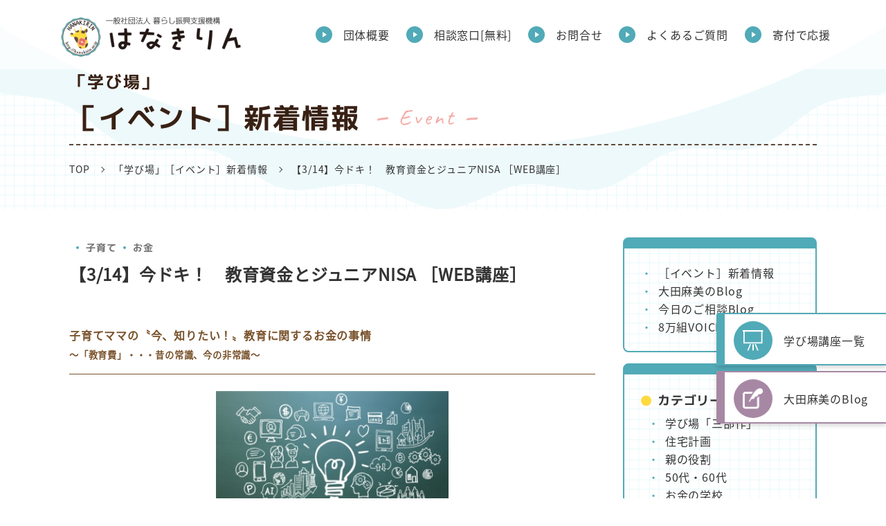

--- FILE ---
content_type: text/html; charset=UTF-8
request_url: https://hanakirin.or.jp/event-t/20220314408/
body_size: 10980
content:


<!DOCTYPE html>
<html lang="ja">
<head>

<!-- Google Tag Manager -->
<script>(function(w,d,s,l,i){w[l]=w[l]||[];w[l].push({'gtm.start':
new Date().getTime(),event:'gtm.js'});var f=d.getElementsByTagName(s)[0],
j=d.createElement(s),dl=l!='dataLayer'?'&l='+l:'';j.async=true;j.src=
'https://www.googletagmanager.com/gtm.js?id='+i+dl;f.parentNode.insertBefore(j,f);
})(window,document,'script','dataLayer','GTM-PRZMTJL');</script>
<!-- End Google Tag Manager -->
<meta charset="utf-8">
<!-- title -->
	<title>【3/14】今ドキ！　教育資金とジュニアNISA   ［WEB講座］ | 子育て | お金 | 「学び場」［イベント］新着情報 | はなきりん</title>

<!-- description -->
	<meta name="description" content="子育てママの〝今、知りたい！〟教育に関するお金の事情～「教育費」・・・昔の常識、今の非常識～子どもが小さい時は気にならない教育資金も．．．成長とともにある時、教育資金への不安を...">

<!-- keywords -->

<!-- og:type -->
	<meta property="og:type" content="article">

<meta property="og:locale" content="ja_JP">
<meta name="robots" content="index,follow">
<meta property="og:image" content="https://hanakirin.or.jp/common/img/og_img.png">
<meta id="viewport" name="viewport" content="width=device-width,user-scalable=no,shrink-to-fit=yes">
<meta name="format-detection" content="telephone=no">
<link rel="shortcut icon" href="https://hanakirin.or.jp/common/img/favicon.ico" type="image/vnd.microsoft.icon">
<link rel="apple-touch-icon" href="https://hanakirin.or.jp/common/img/favicon_ios.png" sizes="180x180">
<link rel="icon" type="image/png" href="https://hanakirin.or.jp/common/img/favicon_android.png" sizes="192x192">

<!-- .css stylesheet -->
<link href="/common/css/style.css" rel="stylesheet" media="all" type="text/css">

<meta name='robots' content='max-image-preview:large' />
<style id='wp-img-auto-sizes-contain-inline-css' type='text/css'>
img:is([sizes=auto i],[sizes^="auto," i]){contain-intrinsic-size:3000px 1500px}
/*# sourceURL=wp-img-auto-sizes-contain-inline-css */
</style>
<style id='wp-block-library-inline-css' type='text/css'>
:root{--wp-block-synced-color:#7a00df;--wp-block-synced-color--rgb:122,0,223;--wp-bound-block-color:var(--wp-block-synced-color);--wp-editor-canvas-background:#ddd;--wp-admin-theme-color:#007cba;--wp-admin-theme-color--rgb:0,124,186;--wp-admin-theme-color-darker-10:#006ba1;--wp-admin-theme-color-darker-10--rgb:0,107,160.5;--wp-admin-theme-color-darker-20:#005a87;--wp-admin-theme-color-darker-20--rgb:0,90,135;--wp-admin-border-width-focus:2px}@media (min-resolution:192dpi){:root{--wp-admin-border-width-focus:1.5px}}.wp-element-button{cursor:pointer}:root .has-very-light-gray-background-color{background-color:#eee}:root .has-very-dark-gray-background-color{background-color:#313131}:root .has-very-light-gray-color{color:#eee}:root .has-very-dark-gray-color{color:#313131}:root .has-vivid-green-cyan-to-vivid-cyan-blue-gradient-background{background:linear-gradient(135deg,#00d084,#0693e3)}:root .has-purple-crush-gradient-background{background:linear-gradient(135deg,#34e2e4,#4721fb 50%,#ab1dfe)}:root .has-hazy-dawn-gradient-background{background:linear-gradient(135deg,#faaca8,#dad0ec)}:root .has-subdued-olive-gradient-background{background:linear-gradient(135deg,#fafae1,#67a671)}:root .has-atomic-cream-gradient-background{background:linear-gradient(135deg,#fdd79a,#004a59)}:root .has-nightshade-gradient-background{background:linear-gradient(135deg,#330968,#31cdcf)}:root .has-midnight-gradient-background{background:linear-gradient(135deg,#020381,#2874fc)}:root{--wp--preset--font-size--normal:16px;--wp--preset--font-size--huge:42px}.has-regular-font-size{font-size:1em}.has-larger-font-size{font-size:2.625em}.has-normal-font-size{font-size:var(--wp--preset--font-size--normal)}.has-huge-font-size{font-size:var(--wp--preset--font-size--huge)}.has-text-align-center{text-align:center}.has-text-align-left{text-align:left}.has-text-align-right{text-align:right}.has-fit-text{white-space:nowrap!important}#end-resizable-editor-section{display:none}.aligncenter{clear:both}.items-justified-left{justify-content:flex-start}.items-justified-center{justify-content:center}.items-justified-right{justify-content:flex-end}.items-justified-space-between{justify-content:space-between}.screen-reader-text{border:0;clip-path:inset(50%);height:1px;margin:-1px;overflow:hidden;padding:0;position:absolute;width:1px;word-wrap:normal!important}.screen-reader-text:focus{background-color:#ddd;clip-path:none;color:#444;display:block;font-size:1em;height:auto;left:5px;line-height:normal;padding:15px 23px 14px;text-decoration:none;top:5px;width:auto;z-index:100000}html :where(.has-border-color){border-style:solid}html :where([style*=border-top-color]){border-top-style:solid}html :where([style*=border-right-color]){border-right-style:solid}html :where([style*=border-bottom-color]){border-bottom-style:solid}html :where([style*=border-left-color]){border-left-style:solid}html :where([style*=border-width]){border-style:solid}html :where([style*=border-top-width]){border-top-style:solid}html :where([style*=border-right-width]){border-right-style:solid}html :where([style*=border-bottom-width]){border-bottom-style:solid}html :where([style*=border-left-width]){border-left-style:solid}html :where(img[class*=wp-image-]){height:auto;max-width:100%}:where(figure){margin:0 0 1em}html :where(.is-position-sticky){--wp-admin--admin-bar--position-offset:var(--wp-admin--admin-bar--height,0px)}@media screen and (max-width:600px){html :where(.is-position-sticky){--wp-admin--admin-bar--position-offset:0px}}

/*# sourceURL=wp-block-library-inline-css */
</style><style id='global-styles-inline-css' type='text/css'>
:root{--wp--preset--aspect-ratio--square: 1;--wp--preset--aspect-ratio--4-3: 4/3;--wp--preset--aspect-ratio--3-4: 3/4;--wp--preset--aspect-ratio--3-2: 3/2;--wp--preset--aspect-ratio--2-3: 2/3;--wp--preset--aspect-ratio--16-9: 16/9;--wp--preset--aspect-ratio--9-16: 9/16;--wp--preset--color--black: #000000;--wp--preset--color--cyan-bluish-gray: #abb8c3;--wp--preset--color--white: #ffffff;--wp--preset--color--pale-pink: #f78da7;--wp--preset--color--vivid-red: #cf2e2e;--wp--preset--color--luminous-vivid-orange: #ff6900;--wp--preset--color--luminous-vivid-amber: #fcb900;--wp--preset--color--light-green-cyan: #7bdcb5;--wp--preset--color--vivid-green-cyan: #00d084;--wp--preset--color--pale-cyan-blue: #8ed1fc;--wp--preset--color--vivid-cyan-blue: #0693e3;--wp--preset--color--vivid-purple: #9b51e0;--wp--preset--gradient--vivid-cyan-blue-to-vivid-purple: linear-gradient(135deg,rgb(6,147,227) 0%,rgb(155,81,224) 100%);--wp--preset--gradient--light-green-cyan-to-vivid-green-cyan: linear-gradient(135deg,rgb(122,220,180) 0%,rgb(0,208,130) 100%);--wp--preset--gradient--luminous-vivid-amber-to-luminous-vivid-orange: linear-gradient(135deg,rgb(252,185,0) 0%,rgb(255,105,0) 100%);--wp--preset--gradient--luminous-vivid-orange-to-vivid-red: linear-gradient(135deg,rgb(255,105,0) 0%,rgb(207,46,46) 100%);--wp--preset--gradient--very-light-gray-to-cyan-bluish-gray: linear-gradient(135deg,rgb(238,238,238) 0%,rgb(169,184,195) 100%);--wp--preset--gradient--cool-to-warm-spectrum: linear-gradient(135deg,rgb(74,234,220) 0%,rgb(151,120,209) 20%,rgb(207,42,186) 40%,rgb(238,44,130) 60%,rgb(251,105,98) 80%,rgb(254,248,76) 100%);--wp--preset--gradient--blush-light-purple: linear-gradient(135deg,rgb(255,206,236) 0%,rgb(152,150,240) 100%);--wp--preset--gradient--blush-bordeaux: linear-gradient(135deg,rgb(254,205,165) 0%,rgb(254,45,45) 50%,rgb(107,0,62) 100%);--wp--preset--gradient--luminous-dusk: linear-gradient(135deg,rgb(255,203,112) 0%,rgb(199,81,192) 50%,rgb(65,88,208) 100%);--wp--preset--gradient--pale-ocean: linear-gradient(135deg,rgb(255,245,203) 0%,rgb(182,227,212) 50%,rgb(51,167,181) 100%);--wp--preset--gradient--electric-grass: linear-gradient(135deg,rgb(202,248,128) 0%,rgb(113,206,126) 100%);--wp--preset--gradient--midnight: linear-gradient(135deg,rgb(2,3,129) 0%,rgb(40,116,252) 100%);--wp--preset--font-size--small: 13px;--wp--preset--font-size--medium: 20px;--wp--preset--font-size--large: 36px;--wp--preset--font-size--x-large: 42px;--wp--preset--spacing--20: 0.44rem;--wp--preset--spacing--30: 0.67rem;--wp--preset--spacing--40: 1rem;--wp--preset--spacing--50: 1.5rem;--wp--preset--spacing--60: 2.25rem;--wp--preset--spacing--70: 3.38rem;--wp--preset--spacing--80: 5.06rem;--wp--preset--shadow--natural: 6px 6px 9px rgba(0, 0, 0, 0.2);--wp--preset--shadow--deep: 12px 12px 50px rgba(0, 0, 0, 0.4);--wp--preset--shadow--sharp: 6px 6px 0px rgba(0, 0, 0, 0.2);--wp--preset--shadow--outlined: 6px 6px 0px -3px rgb(255, 255, 255), 6px 6px rgb(0, 0, 0);--wp--preset--shadow--crisp: 6px 6px 0px rgb(0, 0, 0);}:where(.is-layout-flex){gap: 0.5em;}:where(.is-layout-grid){gap: 0.5em;}body .is-layout-flex{display: flex;}.is-layout-flex{flex-wrap: wrap;align-items: center;}.is-layout-flex > :is(*, div){margin: 0;}body .is-layout-grid{display: grid;}.is-layout-grid > :is(*, div){margin: 0;}:where(.wp-block-columns.is-layout-flex){gap: 2em;}:where(.wp-block-columns.is-layout-grid){gap: 2em;}:where(.wp-block-post-template.is-layout-flex){gap: 1.25em;}:where(.wp-block-post-template.is-layout-grid){gap: 1.25em;}.has-black-color{color: var(--wp--preset--color--black) !important;}.has-cyan-bluish-gray-color{color: var(--wp--preset--color--cyan-bluish-gray) !important;}.has-white-color{color: var(--wp--preset--color--white) !important;}.has-pale-pink-color{color: var(--wp--preset--color--pale-pink) !important;}.has-vivid-red-color{color: var(--wp--preset--color--vivid-red) !important;}.has-luminous-vivid-orange-color{color: var(--wp--preset--color--luminous-vivid-orange) !important;}.has-luminous-vivid-amber-color{color: var(--wp--preset--color--luminous-vivid-amber) !important;}.has-light-green-cyan-color{color: var(--wp--preset--color--light-green-cyan) !important;}.has-vivid-green-cyan-color{color: var(--wp--preset--color--vivid-green-cyan) !important;}.has-pale-cyan-blue-color{color: var(--wp--preset--color--pale-cyan-blue) !important;}.has-vivid-cyan-blue-color{color: var(--wp--preset--color--vivid-cyan-blue) !important;}.has-vivid-purple-color{color: var(--wp--preset--color--vivid-purple) !important;}.has-black-background-color{background-color: var(--wp--preset--color--black) !important;}.has-cyan-bluish-gray-background-color{background-color: var(--wp--preset--color--cyan-bluish-gray) !important;}.has-white-background-color{background-color: var(--wp--preset--color--white) !important;}.has-pale-pink-background-color{background-color: var(--wp--preset--color--pale-pink) !important;}.has-vivid-red-background-color{background-color: var(--wp--preset--color--vivid-red) !important;}.has-luminous-vivid-orange-background-color{background-color: var(--wp--preset--color--luminous-vivid-orange) !important;}.has-luminous-vivid-amber-background-color{background-color: var(--wp--preset--color--luminous-vivid-amber) !important;}.has-light-green-cyan-background-color{background-color: var(--wp--preset--color--light-green-cyan) !important;}.has-vivid-green-cyan-background-color{background-color: var(--wp--preset--color--vivid-green-cyan) !important;}.has-pale-cyan-blue-background-color{background-color: var(--wp--preset--color--pale-cyan-blue) !important;}.has-vivid-cyan-blue-background-color{background-color: var(--wp--preset--color--vivid-cyan-blue) !important;}.has-vivid-purple-background-color{background-color: var(--wp--preset--color--vivid-purple) !important;}.has-black-border-color{border-color: var(--wp--preset--color--black) !important;}.has-cyan-bluish-gray-border-color{border-color: var(--wp--preset--color--cyan-bluish-gray) !important;}.has-white-border-color{border-color: var(--wp--preset--color--white) !important;}.has-pale-pink-border-color{border-color: var(--wp--preset--color--pale-pink) !important;}.has-vivid-red-border-color{border-color: var(--wp--preset--color--vivid-red) !important;}.has-luminous-vivid-orange-border-color{border-color: var(--wp--preset--color--luminous-vivid-orange) !important;}.has-luminous-vivid-amber-border-color{border-color: var(--wp--preset--color--luminous-vivid-amber) !important;}.has-light-green-cyan-border-color{border-color: var(--wp--preset--color--light-green-cyan) !important;}.has-vivid-green-cyan-border-color{border-color: var(--wp--preset--color--vivid-green-cyan) !important;}.has-pale-cyan-blue-border-color{border-color: var(--wp--preset--color--pale-cyan-blue) !important;}.has-vivid-cyan-blue-border-color{border-color: var(--wp--preset--color--vivid-cyan-blue) !important;}.has-vivid-purple-border-color{border-color: var(--wp--preset--color--vivid-purple) !important;}.has-vivid-cyan-blue-to-vivid-purple-gradient-background{background: var(--wp--preset--gradient--vivid-cyan-blue-to-vivid-purple) !important;}.has-light-green-cyan-to-vivid-green-cyan-gradient-background{background: var(--wp--preset--gradient--light-green-cyan-to-vivid-green-cyan) !important;}.has-luminous-vivid-amber-to-luminous-vivid-orange-gradient-background{background: var(--wp--preset--gradient--luminous-vivid-amber-to-luminous-vivid-orange) !important;}.has-luminous-vivid-orange-to-vivid-red-gradient-background{background: var(--wp--preset--gradient--luminous-vivid-orange-to-vivid-red) !important;}.has-very-light-gray-to-cyan-bluish-gray-gradient-background{background: var(--wp--preset--gradient--very-light-gray-to-cyan-bluish-gray) !important;}.has-cool-to-warm-spectrum-gradient-background{background: var(--wp--preset--gradient--cool-to-warm-spectrum) !important;}.has-blush-light-purple-gradient-background{background: var(--wp--preset--gradient--blush-light-purple) !important;}.has-blush-bordeaux-gradient-background{background: var(--wp--preset--gradient--blush-bordeaux) !important;}.has-luminous-dusk-gradient-background{background: var(--wp--preset--gradient--luminous-dusk) !important;}.has-pale-ocean-gradient-background{background: var(--wp--preset--gradient--pale-ocean) !important;}.has-electric-grass-gradient-background{background: var(--wp--preset--gradient--electric-grass) !important;}.has-midnight-gradient-background{background: var(--wp--preset--gradient--midnight) !important;}.has-small-font-size{font-size: var(--wp--preset--font-size--small) !important;}.has-medium-font-size{font-size: var(--wp--preset--font-size--medium) !important;}.has-large-font-size{font-size: var(--wp--preset--font-size--large) !important;}.has-x-large-font-size{font-size: var(--wp--preset--font-size--x-large) !important;}
/*# sourceURL=global-styles-inline-css */
</style>

<style id='classic-theme-styles-inline-css' type='text/css'>
/*! This file is auto-generated */
.wp-block-button__link{color:#fff;background-color:#32373c;border-radius:9999px;box-shadow:none;text-decoration:none;padding:calc(.667em + 2px) calc(1.333em + 2px);font-size:1.125em}.wp-block-file__button{background:#32373c;color:#fff;text-decoration:none}
/*# sourceURL=/wp-includes/css/classic-themes.min.css */
</style>
<link rel='stylesheet' id='addtoany-css' href='https://hanakirin.or.jp/wp-content/plugins/add-to-any/addtoany.min.css' type='text/css' media='all' />
<script type="text/javascript" id="addtoany-core-js-before">
/* <![CDATA[ */
window.a2a_config=window.a2a_config||{};a2a_config.callbacks=[];a2a_config.overlays=[];a2a_config.templates={};a2a_localize = {
	Share: "共有",
	Save: "ブックマーク",
	Subscribe: "購読",
	Email: "メール",
	Bookmark: "ブックマーク",
	ShowAll: "すべて表示する",
	ShowLess: "小さく表示する",
	FindServices: "サービスを探す",
	FindAnyServiceToAddTo: "追加するサービスを今すぐ探す",
	PoweredBy: "Powered by",
	ShareViaEmail: "メールでシェアする",
	SubscribeViaEmail: "メールで購読する",
	BookmarkInYourBrowser: "ブラウザにブックマーク",
	BookmarkInstructions: "このページをブックマークするには、 Ctrl+D または \u2318+D を押下。",
	AddToYourFavorites: "お気に入りに追加",
	SendFromWebOrProgram: "任意のメールアドレスまたはメールプログラムから送信",
	EmailProgram: "メールプログラム",
	More: "詳細&#8230;",
	ThanksForSharing: "共有ありがとうございます !",
	ThanksForFollowing: "フォローありがとうございます !"
};


//# sourceURL=addtoany-core-js-before
/* ]]> */
</script>
<script type="text/javascript" defer src="https://static.addtoany.com/menu/page.js" id="addtoany-core-js"></script>

</head>

<body data-rsssl=1>

<!-- Google Tag Manager (noscript) -->
<noscript><iframe src="https://www.googletagmanager.com/ns.html?id=GTM-PRZMTJL"
height="0" width="0" style="display:none;visibility:hidden"></iframe></noscript>
<!-- End Google Tag Manager (noscript) -->
<div id="container" class="l-section">

<header class="l-header">
		<div class="l-header__logo-image">
		<a href="/">
			<img src="/common/img/logo.png" alt="一般社団法人暮らし振興支援機構">
		</a>
	</div>
		<div class="l-header__pc sp_none">
		<div class="l-header__menu-box">
			<ul class="l-header__menu--main">
				<li><a href="/hanakirin/">団体概要</a></li>
				<li><a href="/consultation/">相談窓口[無料]</a></li>
				<li><a href="/contact/">お問合せ</a></li>
				<li><a href="/qa/">よくあるご質問</a></li>
				<li><a href="https://congrant.com/project/hanakirin/4588" target="_blank" rel="nofollow noopener">寄付で応援</a></li>
			</ul>
		</div>
	</div>
	<div class="l-header__sp none sp_block">
		<div class="l-header__toggle">
			<span></span>
			<span></span>
			<span></span>
		</div>
		<nav class="l-header__nav">
			<ul class="l-header__nav-list">
				<li><a href="/hanakirin/">団体概要</a></li>
				<li><a href="/consultation/">相談窓口[無料]</a></li>
				<li><a href="/contact/">お問合せ</a></li>
				<li><a href="/qa/">よくあるご質問</a></li>
				<li><a href="https://congrant.com/project/hanakirin/4588" target="_blank" rel="nofollow noopener">寄付で応援</a></li>
			</ul>
		</nav>
	</div>
</header>



<section class="l-section__container">
	<div class="c-sub__kv l-bg__line">
		<div class="l-section__inner">
			<div class="c-sub__title">
				<p class="c-sub__title-jp">
											<span>「学び場」</span>［イベント］新着情報
									</p>
				<p class="c-sub__title-en">
											Event
									</p>
							</div>
			
<section>
	<div>
		<ul class="l-breadcrumb__list">
			<li class="l-breadcrumb__list-item"><a href="/">TOP</a></li>
			<!-- 個別投稿ページ -->
												<li class="l-breadcrumb__list-item"><a href="/event-t/">「学び場」［イベント］新着情報</a></li>
								<li class="l-breadcrumb__list-item">【3/14】今ドキ！　教育資金とジュニアNISA   ［WEB講座］</li>
			<!-- アーカイブページ -->
					</ul>
	</div>
</section>		</div>
	</div>
	<div class="l-section__inner">
		<div class="c-sub__inner p-column__inner">
			<div class="p-column__contents-wrap">
				
				              
              <article id="post-8759" class="cf post-8759 event-t type-event-t status-publish has-post-thumbnail hentry type-parenting type-money" role="article" itemscope itemprop="blogPost" itemtype="http://schema.org/BlogPosting">

                <div class="newsDetailHead">
                <dl>
                  <dt class="p-column__contents-data">
                                        <span class="p-column__contents-cat"><a href="https://hanakirin.or.jp/type/parenting/">子育て</a></span><span class="p-column__contents-cat"><a href="https://hanakirin.or.jp/type/money/">お金</a></span>                  </dt>
                  <dd class="p-column__contents-title"><h1>【3/14】今ドキ！　教育資金とジュニアNISA   ［WEB講座］</h1></dd>
                </dl>

                </div> 
                <section class="entry-content cf" itemprop="articleBody">
                  <h4 class="line-title"><span style="color: #78512a;"><span style="font-size: 10pt;"><span style="font-size: 12pt;">子育てママの〝今、知りたい！〟教育に関するお金の事情</span><br />
～「教育費」・・・昔の常識、今の非常識～</span></span></h4>
<p>&nbsp;</p>
<h4></h4>
<img fetchpriority="high" decoding="async" class="aligncenter wp-image-8363" src="https://hanakirin.or.jp/wp-content/uploads/2021/10/MSkasai2.png" alt="" width="336" height="233" />
<p>&nbsp;</p>
<p>&nbsp;</p>
<p>&nbsp;</p>
<p>子どもが小さい時は</p>
<p>気にならない教育資金も．．．</p>
<p>&nbsp;</p>
<p>成長とともにある時、</p>
<p>教育資金への不安を感じ始める。</p>
<p>&nbsp;</p>
<p>するとメディアや雑誌に書いてある</p>
<p>教育資金の数字だけが目に入り余計に不安になる</p>
<p>&nbsp;</p>
<p><strong><span style="text-decoration: underline;">子どもの教育資金は2千万円以上</span></strong></p>
<p>．．．どこかに書いてあった</p>
<p>&nbsp;</p>
<p>もし、あなたが子どもを</p>
<p>幼稚園から大学まで私立一貫で進学させる</p>
<p>そんな教育方針を持っているなら必要になる</p>
<p>&nbsp;</p>
<p>&nbsp;</p>
<p>&nbsp;</p>
<p><span style="text-decoration: underline;"><strong>老後2千万円問題</strong></span></p>
<p>．．．一時メディアで耳にした</p>
<p>&nbsp;</p>
<p>&nbsp;</p>
<p>人生の<span style="font-size: 20px;"><strong>三大</strong></span>資金は<strong>「教育」「住宅」「老後」</strong></p>
<p>生涯の収入はある程度決まっているから</p>
<p>教育資金をちゃんと把握しておかないと</p>
<p>住宅資金・老後資金を圧迫してしまうことになる。</p>
<p>&nbsp;</p>
<p>&nbsp;</p>
<p>iDeCo・NISA</p>
<p>．．．最近よく耳にするようになった</p>
<p>&nbsp;</p>
<p>政府が推し進めてきたこの制度</p>
<p>その理由を考えたことがありますか？</p>
<p>&nbsp;</p>
<p>子どもが生まれると</p>
<p>多くの親が利用する「学資保険」</p>
<p>&nbsp;</p>
<p>その保険で学費はまかなえるのか？</p>
<p>万が一の時の保障になってくれるのか？</p>
<p>&nbsp;</p>
<p>&nbsp;</p>
<p>&nbsp;</p>
<p>&nbsp;</p>
<p>&nbsp;</p>
<p>今回の講座では、教育費は、入学金＋授業料</p>
<p>それだけではない確認しておくべき教育費項目と数字</p>
<p>&nbsp;</p>
<p>そして、教育費を減額するための方法の数々</p>
<p>今から日常の子育てに活用できること</p>
<p>&nbsp;</p>
<p>プラス．．．iDeCoとNISA</p>
<p>聞いたことはあるけど内容までは知らない。</p>
<p>難しくてまだ手が付けられてない。</p>
<p>&nbsp;</p>
<p>そんな人でも始められる内容を盛り込み</p>
<p>我が家流「教育費」を学ばせてくれる120分。</p>
<p>&nbsp;</p>
<p>&nbsp;</p>
<p><span style="text-decoration: underline;">その他の講座は</span><a href="https://hanakirin.or.jp/event-t"><span style="text-decoration: underline; color: #800000;"><strong>コチラ</strong></span></a></p>
<p>&nbsp;</p>
<hr />
<p><strong>【タイトル】今ドキ！　教育資金とジュニアNISA </strong></p>
<p>&nbsp;</p>
<p><strong><span style="text-decoration: underline;"><span style="font-size: 10pt;">※本講座はZoomを使用したオンラインでの開催となります。下記条件をご理解の上、受講申し込みください。</span></span></strong></p>
<p>&nbsp;</p>
<p><strong>【日時】3月14日</strong><strong>（月）10</strong><strong>:0</strong><strong>0～12:00</strong>（受付9:45～）</p>
<p><strong>【講師】笠井　啓司</strong></p>
<p><strong>【定員】10名</strong></p>
<p><strong>【受講料】無料</strong></p>
<p>&nbsp;</p>
<p><strong>【講座概要】</strong></p>
<p><span style="font-size: 10pt;">・教育資金は未来の我が身</span></p>
<p><span style="font-size: 10pt;">・我が子の教育資金計算ワーク</span></p>
<p><span style="font-size: 10pt;">・今の学資保険は大反対！</span></p>
<p><span style="font-size: 10pt;">・教育資金３つの戦略</span></p>
<p><span style="font-size: 10pt;">・iDeCo・NISA 知識と実践</span></p>
<p>&nbsp;</p>
<p>&nbsp;</p>
<p><span style="font-size: 10pt;"><strong>【受講条件】</strong></span></p>
<p><span style="font-size: 10pt;">・Wi-Fi環境が整っている</span></p>
<p><span style="font-size: 10pt;">・スマホ、タブレット、カメラ付きパソコンでの受講</span></p>
<p><span style="font-size: 10pt;">・お顔出しでの受講（静止画像等禁止）</span></p>
<p><span style="font-size: 10pt;">・音声画像が途切れる等の可能性についてのご理解</span></p>
<p><span style="font-size: 10pt;">・終了後、メールでのアンケート回答</span></p>
<p><span style="font-size: 10pt;">・運営の向上を目的とした資料として、講座を録画いたします。</span></p>
<p><span style="font-size: 10pt;">　個人情報の観点より目的以外の使用は一切いたしません</span></p>
<p>&nbsp;</p>
<p>&nbsp;</p>
<p><span style="font-size: 10pt;"><strong>【受講の流れ】</strong></span></p>
<p><span style="font-size: 10pt;">・お申込みは下記フォームからお願いします</span></p>
<p><span style="font-size: 8pt;">　（申し込み後自動返信メールの受信確認ください）</span></p>
<p><span style="font-size: 10pt;">・受講者へは事務局より<span style="text-decoration: underline;"><strong>受講アクセスURL</strong></span>と<strong><span style="text-decoration: underline;">アンケート</span></strong>をメール送信</span></p>
<p><span style="font-size: 10pt;">・講座開始15分前に<span style="text-decoration: underline;"><strong>受講アクセスURL</strong></span>にアクセスしてください。</span></p>
<p><span style="font-size: 8pt;">　（音声・画像等の調整作業をさせていただきます）</span></p>
<p><span style="font-size: 10pt;">・講座終了後、メールにてアンケートのご提出</span></p>
<p><span style="font-size: 10pt; color: #333333;">・講座で使用する「ワークシート」は申込受付後にご自宅へ郵送</span></p>
<p><span style="font-size: 10pt;">・WEBに不慣れな方でもサポートいたしますのでご安心ください</span></p>
<p>&nbsp;</p>
<p>&nbsp;</p>
<p>&nbsp;</p>
<p>&nbsp;</p>
<p>&nbsp;</p>
<p><strong>［お申込方法］</strong><span style="font-size: 10pt;">※受講には招待状が必要となります</span></p>
<p>→下記の参加申し込みフォームからお申込ください。</p>
<p><span style="font-size: 10pt; color: #ff0000;">※2022年3月6日受付までWEB受講者・メルマガ読者優先となります。</span></p>
<p><span style="font-size: 10pt;">※申込受付後、アクセスURL等お送りいたしますので、<span style="text-decoration: underline;">info@hanakirin.or.jp</span>からのメールを受信できるように設定ください（ドメイン指定）</span></p>
<p>&nbsp;</p>
<p>→ご質問・お問合せ：</p>
<p><strong>はなきりん事務局</strong>　TEL：0798-61-7723（平日9:00～17:00）</p>
<p>&nbsp;</p>
<p>&nbsp;</p>
<p><span style="text-decoration: underline;">その他の講座は</span><a href="https://hanakirin.or.jp/event-t"><span style="text-decoration: underline; color: #800000;"><strong>コチラ</strong></span></a></p>
                </section> 
                
              </article> 
									<div class="p-column__event-form--btn c-contact__inner">
												<p class="p-column__event-form--number align_c">【講座番号終了】</p>
						<div class="c-btn__arrow yellow mb0">
							<a href="/entry/?post_id=8759">この講座に申し込む</a>
						</div>
											</div>
												<div class="align_c p-column__contents-btn">
					<div class="c-btn__arrow prev">
													<script>console.log('ターム数: 2');</script>								<a href="/event-t/">「学び場」［イベント］新着情報一覧に戻る</a>
																		</div>
				</div>

				
							</div>
			<div class="p-column__sidebar" role="complementary">
	<div class="p-column__sidebar-item l-bg__line">
		<ul class="c-list__dot">
			<li><a href="/event-t/">［イベント］新着情報</a></li>
			<li><a href="/mamiblog/">大田麻美のBlog</a></li>
			<li><a href="/today/">今日のご相談Blog</a></li>
			<li><a href="/voice/">8万組VOICE</a></li>
		</ul>
	</div>

			<div class="p-column__sidebar-item l-bg__line">
			<p class="p-column__sidebar-title mt0">カテゴリー別講座</p>
			<ul class="c-list__dot">
				<li><a href="https://hanakirin.or.jp/type/trilogy/">学び場「三部作」</a></li><li><a href="https://hanakirin.or.jp/type/residence/">住宅計画</a></li><li><a href="https://hanakirin.or.jp/type/role/">親の役割</a></li><li><a href="https://hanakirin.or.jp/type/fifty/">50代・60代</a></li><li><a href="https://hanakirin.or.jp/type/monysc/">お金の学校</a></li><li><a href="https://hanakirin.or.jp/type/real-estate/">不動産の学校</a></li><li><a href="https://hanakirin.or.jp/type/parenting/">子育て</a></li><li><a href="https://hanakirin.or.jp/type/money/">お金</a></li><li><a href="https://hanakirin.or.jp/type/business/">ビジネス</a></li><li><a href="https://hanakirin.or.jp/type/mental/">メンタル</a></li><li><a href="https://hanakirin.or.jp/type/thought/">思考</a></li><li><a href="https://hanakirin.or.jp/type/nursing-care/">老後・介護</a></li><li><a href="https://hanakirin.or.jp/type/living/">暮らし</a></li><li><a href="https://hanakirin.or.jp/type/health/">食・健康</a></li><li><a href="https://hanakirin.or.jp/type/cafe-hanakirin/">出張Cafe</a></li><li><a href="https://hanakirin.or.jp/type/other/">その他</a></li>			</ul>
		</div>

	
	
	<div class="p-column__sidebar-bnr">
		<a href="/merumaga/">
			<img src="/common/img/top/img_contents_04.jpg" alt="メルマガ登録">
		</a>
	</div>

	<div class="p-column__sidebar-bnr">
		<a href="https://lin.ee/sKyFzDI" target="_blank" rel="nofollow noopener">
			<img src="/common/img/top/img_contents_07.jpg" alt="LINE公式アカウント">
		</a>
	</div>

	<div class="p-column__sidebar-bnr">
		<a href="https://www.instagram.com/hanakirin.or.jp/" target="_blank" rel="nofollow noopener">
			<img src="/common/img/top/img_contents_06.jpg" alt="Instagram">
		</a>
	</div>
</div>
		</div>
	</div>
</section>
<section>
	<a href="#" class="l-footer__btn-top"></a>
	<footer>
		<div class="l-footer">
			<div class="l-section__inner">
				<div class="l-footer__sitemap">
					<ul class="l-footer__sitemap-list">
						<li class="l-footer__sitemap-list--item">
							<p class="l-footer__sitemap-list--title">はなきりんについて</p>
							<ul class="l-footer__sitemap-list--link-list">
								<li><a href="/hanakirin.or.jp/">トップページ</a></li>
								<li>
									<a href="/hanakirin/">団体概要</a>
									<ul class="l-footer__sitemap-list--link-list--child">
										<li><a href="/hanakirin/#message">理事長の想い</a></li>
										<li><a href="/hanakirin/#member">理事・監事ご紹介</a></li>
										<li><a href="/hanakirin/#about">はなきりんとは</a></li>
										<li><a href="/hanakirin/#theme">学び場8つのテーマ</a></li>
										<li><a href="/hanakirin/#activity">はなきりん活動内容</a></li>
									</ul>
								</li>
								<li><a href="/consultation/">相談窓口[無料]</a></li>
								<li><a href="/qa/">よくあるご質問</a></li>
								<li><a href="/member/">会員登録</a></li>
								<li><a href="/register/">メルマガ・SNS</a></li>
								<li><a href="/joining/">入会する</a></li>
								<li><a href="https://congrant.com/project/hanakirin/4588" rel="nofollow noopener" target="_blank">寄付で応援</a></li>
							</ul>
						</li>
						<li class="l-footer__sitemap-list--item">
							<p class="l-footer__sitemap-list--title">はなきりん学び場</p>
							<ul class="l-footer__sitemap-list--link-list">
								<li>
									<a href="/learning-place-event/">開催一覧</a>
									<ul class="l-footer__sitemap-list--link-list--child">
										<li><a href="/event-t/">［イベント］新着情報</a></li>
									</ul>
								</li>
								<li><a href="/type/fifty/">50代・60代の「健康」「お金」「住まい」</a></li>
								<li><a href="/type/role/">親の役割ってなぁ～に？</a></li>
								<li><a href="/type/residence/">建築業者では教えてくれない住宅計画</a></li>
								<li><a href="/type/trilogy/">学び場「三部作」</a></li>
								<li><a href="/type/school/">学校</a></li>
								<li><a href="/type/monysc/">お金の学校</a></li>
								<li><a href="/type/real-estate/">不動産の学校</a></li>
								<li><a href="/type/parenting/">子育て</a></li>
								<li><a href="/type/money/">お金</a></li>
								<li><a href="/type/business/">ビジネス</a></li>
								<li><a href="/type/mental/">メンタル</a></li>
								<li><a href="/type/thought/">思考</a></li>
								<li><a href="/type/nursing-care/">老後・介護</a></li>
								<li><a href="/type/living/">暮らし</a></li>
								<li><a href="/type/health/">食・健康</a></li>
								<li><a href="/type/cafe-hanakirin/">出張Cafe</a></li>
								<li><a href="/type/other/">その他</a></li>
								<li><a href="/expert/">専門家対応［無料］</a></li>
								<li><a href="/learning-place-dvd/">DVD貸出・オンデマンド配信［無料］</a></li>
							</ul>
						</li>
						<li class="l-footer__sitemap-list--item">
							<p class="l-footer__sitemap-list--title">ブログ一覧</p>
							<ul class="l-footer__sitemap-list--link-list">
								<li><a href="/mamiblog/">大田麻美のBlog</a></li>
								<li><a href="/today/">今日のご相談Blog</a></li>
								<li><a href="/voice/">8万組VOICE</a></li>
								<li><a href="/news/">ニュース</a></li>
							</ul>
						</li>
					</ul>
				</div>
				<div class="l-section__col2 l-footer__coporate">
					<div class="l-footer__coporate-data">
						<div class="l-footer__coporate-data--logo">
							<img src="/common/img/logo.png" alt="一般社団法人暮らし振興支援機構">
						</div>
						<div class="l-footer__coporate-data--address">
							<p>兵庫県西宮市甲子園口2-10-22</p>
							<p>Tel:<a href="tel:0798-61-7723">0798-61-7723</a><span class="inline-block ml20">Fax:050-3512-4878</span></p>
						</div>
					</div>
					<div class="l-footer__coporate-link">
						<ul class="l-footer__coporate-link--sns">
							<li><a href="https://www.instagram.com/hanakirin.or.jp/" target="_blank" rel="nofollow noopener"><img src="/common/img/icon/icon_instagram.png" alt="instagram"></a></li>
							<!-- <li><a href="https://www.youtube.com/channel/UCv5S_4mqmgxe4jTehLNELIA" target="_blank" rel="nofollow noopener"><img src="/common/img/icon/icon_youtube.png" alt="youtube"></a></li> -->
							<li><a href="https://lin.ee/sKyFzDI" target="_blank" rel="nofollow noopener"><img src="/common/img/icon/icon_line.png" alt="line"></a></li>
						</ul>
						<ul class="l-footer__coporate-link--other">
							<li><a href="/contact/">お問合せ</a></li>
							<li><a href="/consultation/">相談窓口[無料]</a></li>
							<li><a href="/merumaga/">メルマガ登録</a></li>
							<li><a href="/privacy-policy/">プライバシーポリシー</a></li>
							<li><a href="/agreement/">会員規約</a></li>
							<li><a href="/sitemap/">サイトマップ</a></li>
						</ul>
					</div>
				</div>
			</div>
		</div>
		<small class="l-footer__copy">&copy; HANAKIRIN. All Rights Reserved.</small>
	</footer>
	<div class="c-side__bnr sp_none">
		<ul class="c-side__bnr-list">
			<li class="c-side__bnr-list-item main">
				<a href="/event-t/">
					<div class="c-side__bnr-list-icon">
						<img src="/common/img/icon/icon_bnr_01.png" alt="講座">
					</div>
					<p>学び場講座一覧</p>
				</a>
			</li>
			<li class="c-side__bnr-list-item yellow">
				<a href="/mamiblog/">
					<div class="c-side__bnr-list-icon">
						<img src="/common/img/icon/icon_bnr_02.png" alt="ブログ">
					</div>
					<p>大田麻美のBlog</p>
				</a>
			</li>
		</ul>
	</div>
	<div class="c-side__bnr none sp_block">
		<ul class="c-side__bnr-list">
			<li class="c-side__bnr-list-item main">
				<a href="/event-t/">
					<p>イベント一覧</p>
				</a>
			</li>
			<li class="c-side__bnr-list-item yellow">
				<a href="/learning-place-dvd/">
					<p>のぞき見動画</p>
				</a>
			</li>
			<li class="c-side__bnr-list-item pink">
				<a href="/merumaga/">
					<p>メルマガ登録</p>
				</a>
			</li>
		</ul>
	</div>
</section>
<script type="speculationrules">
{"prefetch":[{"source":"document","where":{"and":[{"href_matches":"/*"},{"not":{"href_matches":["/wp-*.php","/wp-admin/*","/wp-content/uploads/*","/wp-content/*","/wp-content/plugins/*","/wp-content/themes/hanakirin/*","/*\\?(.+)"]}},{"not":{"selector_matches":"a[rel~=\"nofollow\"]"}},{"not":{"selector_matches":".no-prefetch, .no-prefetch a"}}]},"eagerness":"conservative"}]}
</script>
</div>

<!-- .js -->
<script type="text/javascript" src="/common/js/jquery-3.3.1.min.js"></script>
<script type="text/javascript" src="/common/js/common.js"></script>
<script type="text/javascript" src="/common/js/viewport.js"></script>
<script type="text/javascript" src="/common/js/slick.min.js"></script>
</body>
</html>


--- FILE ---
content_type: text/css
request_url: https://hanakirin.or.jp/common/css/style.css
body_size: 28600
content:
@charset "UTF-8";.slick-slider{position:relative;display:block;-webkit-box-sizing:border-box;box-sizing:border-box;-webkit-touch-callout:none;-webkit-user-select:none;-khtml-user-select:none;-moz-user-select:none;-ms-user-select:none;user-select:none;-ms-touch-action:pan-y;touch-action:pan-y;-webkit-tap-highlight-color:transparent}.slick-list{position:relative;overflow:hidden;display:block;margin:0;padding:0}.slick-list:focus{outline:none}.slick-list.dragging{cursor:pointer;cursor:hand}.slick-slider .slick-list,.slick-slider .slick-track{-webkit-transform:translate3d(0, 0, 0);-moz-transform:translate3d(0, 0, 0);-ms-transform:translate3d(0, 0, 0);-o-transform:translate3d(0, 0, 0);transform:translate3d(0, 0, 0)}.slick-track{position:relative;left:0;top:0;display:block;margin-left:auto;margin-right:auto}.slick-track:after,.slick-track:before{content:"";display:table}.slick-track:after{clear:both}.slick-loading .slick-track{visibility:hidden}.slick-slide{float:left;height:100%;min-height:1px;display:none}[dir=rtl] .slick-slide{float:right}.slick-slide img{display:block}.slick-slide.slick-loading img{display:none}.slick-slide.dragging img{pointer-events:none}.slick-initialized .slick-slide{display:block}.slick-loading .slick-slide{visibility:hidden}.slick-vertical .slick-slide{display:block;height:auto;border:1px solid transparent}.slick-arrow.slick-hidden{display:none}.slick-loading .slick-list{background:#fff url("./ajax-loader.gif") center center no-repeat}@font-face{font-family:"slick";src:url("./fonts/slick.eot");src:url("./fonts/slick.eot?#iefix") format("embedded-opentype"), url("./fonts/slick.woff") format("woff"), url("./fonts/slick.ttf") format("truetype"), url("./fonts/slick.svg#slick") format("svg");font-weight:normal;font-style:normal}.slick-next,.slick-prev{position:absolute;display:block;height:20px;width:20px;line-height:0px;font-size:0px;cursor:pointer;background:transparent;color:transparent;top:50%;-webkit-transform:translate(0, -50%);-ms-transform:translate(0, -50%);transform:translate(0, -50%);padding:0;border:none;outline:none}.slick-next:focus,.slick-next:hover,.slick-prev:focus,.slick-prev:hover{outline:none;background:transparent;color:transparent}.slick-next:focus:before,.slick-next:hover:before,.slick-prev:focus:before,.slick-prev:hover:before{opacity:1}.slick-next.slick-disabled:before,.slick-prev.slick-disabled:before{opacity:0.25}.slick-next:before,.slick-prev:before{font-family:"slick";font-size:20px;line-height:1;color:white;opacity:0.75;-webkit-font-smoothing:antialiased;-moz-osx-font-smoothing:grayscale}.slick-prev{left:-25px}[dir=rtl] .slick-prev{left:auto;right:-25px}.slick-prev:before{content:"←"}[dir=rtl] .slick-prev:before{content:"→"}.slick-next{right:-25px}[dir=rtl] .slick-next{left:-25px;right:auto}.slick-next:before{content:"→"}[dir=rtl] .slick-next:before{content:"←"}.slick-dotted.slick-slider{margin-bottom:30px}.slick-dots{position:absolute;bottom:-25px;list-style:none;display:block;text-align:center;padding:0;margin:0;width:100%}.slick-dots li{position:relative;display:inline-block;height:20px;width:20px;margin:0 5px;padding:0;cursor:pointer}.slick-dots li button{border:0;background:transparent;display:block;height:20px;width:20px;outline:none;line-height:0px;font-size:0px;color:transparent;padding:5px;cursor:pointer}.slick-dots li button:focus,.slick-dots li button:hover{outline:none}.slick-dots li button:focus:before,.slick-dots li button:hover:before{opacity:1}.slick-dots li button:before{position:absolute;top:0;left:0;content:"•";width:20px;height:20px;font-family:"slick";font-size:6px;line-height:20px;text-align:center;color:black;opacity:0.25;-webkit-font-smoothing:antialiased;-moz-osx-font-smoothing:grayscale}.color_main{color:#51aab7}.color_text{color:#333!important}.color_sub{color:#fff!important}.color_red{color:#f3aaa5!important}@font-face{font-family:'Noto Sans JP';src:url("../font/NotoSansJP-Regular.otf") format("opentype"), url("../font/NotoSansJP-Bold.otf") format("opentype");font-display:swap}@font-face{font-family:'Noto Serif JP';src:url("../font/NotoSerifJP-Regular.otf") format("opentype");font-display:swap}@font-face{font-family:'Caveat';src:url("../font/Caveat-VariableFont_wght.ttf") format("truetype");font-display:swap}@font-face{font-family:'M PLUS 1p';src:url("../font/MPLUS1p-Bold.ttf") format("truetype");font-display:swap;font-weight:700}@media screen and (max-width:1024px){}.font.defalut{font-family:"Noto Sans JP", "ヒラギノ角ゴシック ProN", "Hiragino Kaku Gothic ProN", "Yu Gothic", YuGothic, 游ゴシック体, メイリオ, Meiryo, Osaka, "ＭＳ Ｐゴシック", "MS PGothic", sans-serif;font-weight:400}.font.bold{font-weight:700}.font.color_main{color:#333}.font.left{text-align:left}.font.right{text-align:right}.font.center{text-align:center}.font.mini{font-size:14px}.font.small{font-size:15px}.font.annotation{font-size:10px;vertical-align:text-top}.font.large{font-size:18px}.font.serif{font-family:"Noto Serif JP", serif}abbr,address,article,aside,audio,b,blockquote,body,canvas,caption,cite,code,dd,del,details,dfn,div,dl,dt,em,fieldset,figcaption,figure,footer,form,h1,h2,h3,h4,h5,h6,header,hgroup,html,i,iframe,img,ins,kbd,label,legend,li,main,mark,menu,nav,object,ol,p,pre,q,samp,section,small,span,strong,sub,summary,sup,table,tbody,td,tfoot,th,thead,time,tr,ul,var,video{margin:0;padding:0;border:0;outline:0;font-size:100%;vertical-align:baseline;background:transparent}body{line-height:1}article,aside,details,figcaption,figure,footer,header,hgroup,main,menu,nav,section{display:block}ol,ul{list-style:none}blockquote,q{quotes:none}blockquote:after,blockquote:before,q:after,q:before{content:'';content:none}a{margin:0;padding:0;font-size:100%;vertical-align:baseline;background:transparent}ins{background-color:#ff9;color:#000;text-decoration:none}mark{background-color:#ff9;color:#000;font-style:italic;font-weight:bold}del{text-decoration:line-through}abbr[title],dfn[title]{border-bottom:1px dotted;cursor:help}table{border-collapse:collapse;border-spacing:0}hr{display:block;height:1px;border:0;border-top:1px solid #cccccc;margin:1em 0;padding:0}input,select{vertical-align:middle}input,textarea{margin:0;padding:0}small{font-size:smaller}sup{font-size:0.7em;vertical-align:top}sub{font-size:0.7em;vertical-align:baseline}body{font:100%/1.231 arial, sans-serif;*font-size:small;*font:x-small}button,input,select,textarea{font:99% arial,sans-serif}table{font-size:inherit;font:100%}code,kbd,pre,samp,tt{font-family:monospace;*font-size:108%;line-height:100%}#yui3-css-stamp.cssfonts{display:none}body{font-family:"Noto Sans JP", "ヒラギノ角ゴシック ProN", "Hiragino Kaku Gothic ProN", "Yu Gothic", YuGothic, 游ゴシック体, メイリオ, Meiryo, Osaka, "ＭＳ Ｐゴシック", "MS PGothic", sans-serif;-webkit-text-size-adjust:100%;word-wrap:break-word;line-break:strict;color:#333;background:#fff;line-height:1.5;letter-spacing:0.8px}img{vertical-align:bottom;max-width:100%;height:auto}@media (max-width:1080px){img{margin:0 auto}}a{color:#333;text-decoration:none}a:hover{text-decoration:underline}@media (max-width:1080px){a:hover{text-decoration:none}}h1,h2,h3,h4,h5,h6{font-family:"Noto Sans JP", "ヒラギノ角ゴシック ProN", "Hiragino Kaku Gothic ProN", "Yu Gothic", YuGothic, 游ゴシック体, メイリオ, Meiryo, Osaka, "ＭＳ Ｐゴシック", "MS PGothic", sans-serif}a[href^="mailto:"]{text-decoration:underline}a[href^="mailto:"]:hover{text-decoration:none}@media (min-width:768px){a[href^="tel:"]{pointer-events:none}}@media (max-width:1080px){a[href^="tel:"]{text-decoration:underline}}input{font-size:16px;border-radius:0;border:none}select{-webkit-appearance:none}.l-breadcrumb__list{display:-webkit-box;display:-ms-flexbox;display:flex;font-size:14px;margin-top:24px;margin-bottom:48px;-webkit-box-pack:start;-ms-flex-pack:start;justify-content:flex-start;overflow-x:auto;overflow-y:hidden;-webkit-overflow-scrolling:touch;overflow-scrolling:touch;overflow:auto;white-space:nowrap;position:relative;z-index:3}@media (max-width:1080px){.l-breadcrumb__list{display:block;margin-bottom:32px}}.l-breadcrumb__list-item{position:relative}.l-breadcrumb__list-item:not(:first-child){margin-left:15px;padding-left:20px;position:relative}.l-breadcrumb__list-item:not(:first-child):before{content:'';display:inline-block;width:5px;height:5px;border-bottom:solid 1px #333;border-right:solid 1px #333;position:absolute;left:0;top:50%;-webkit-transform:translateY(-50%) rotate(-45deg);-ms-transform:translateY(-50%) rotate(-45deg);transform:translateY(-50%) rotate(-45deg)}@media (max-width:1080px){.l-breadcrumb__list-item{display:inline;-webkit-box-flex:0;-ms-flex:0 0 40%;flex:0 0 40%}}.l-inner{width:1080px;margin:0 auto;padding:128px 0}@media (max-width:1080px){.l-inner{width:90%;padding:64px 0}}.l-inner__sub{width:1080px;margin:0 auto}@media (max-width:1080px){.l-inner__sub{width:90%}}.l-inner__wide{width:90%;max-width:1240px;min-width:1080px;padding:80px 0;margin:0 auto;-webkit-box-sizing:border-box;box-sizing:border-box}@media (max-width:1080px){.l-inner__wide{width:100%;max-width:100%;min-width:auto;padding:56px 5%}}.l-footer{background:#eef9fb;font-size:14px}.l-footer__margin{margin-bottom:80px}@media (max-width:1080px){.l-footer__margin{margin-bottom:56px}}.l-footer__coporate{padding:32px 0;-webkit-box-align:baseline;-ms-flex-align:baseline;align-items:baseline;-webkit-box-pack:justify;-ms-flex-pack:justify;justify-content:space-between;border-top:1px solid #cfcfcf}.l-footer__coporate-data{display:inline-block}.l-footer__coporate-data--address{margin-top:20px;line-height:1.8}.l-footer__coporate-data--logo{width:280px}@media (max-width:1080px){.l-footer__coporate-data--logo{width:170px}}.l-footer__coporate-link{width:345px}@media (max-width:1080px){.l-footer__coporate-link{width:100%}}.l-footer__coporate-link--other{display:-webkit-box;display:-ms-flexbox;display:flex;-ms-flex-wrap:wrap;flex-wrap:wrap}.l-footer__coporate-link--other li{position:relative;line-height:1.8}.l-footer__coporate-link--other li:not(:last-child){padding-right:24px}.l-footer__coporate-link--other li:not(:last-child):after{content:"/";position:absolute;top:-1px;right:8px}.l-footer__coporate-link--sns{display:-webkit-box;display:-ms-flexbox;display:flex;-ms-flex-wrap:wrap;flex-wrap:wrap;margin-bottom:24px}@media (max-width:1080px){.l-footer__coporate-link--sns{margin-top:24px}}.l-footer__coporate-link--sns li{width:32px}.l-footer__coporate-link--sns li:not(:last-child){margin-right:24px}.l-footer__sitemap{padding:48px 0 40px}@media (max-width:1080px){.l-footer__sitemap{padding:40px 0 0}}.l-footer__sitemap-list{display:-webkit-box;display:-ms-flexbox;display:flex;-ms-flex-wrap:wrap;flex-wrap:wrap;-webkit-box-pack:justify;-ms-flex-pack:justify;justify-content:space-between}@media (max-width:1080px){.l-footer__sitemap-list{-webkit-box-pack:start;-ms-flex-pack:start;justify-content:start}}.l-footer__sitemap-list--item{min-width:200px}.l-footer__sitemap-list--item a{text-decoration:none}.l-footer__sitemap-list--item a:hover{text-decoration:underline}@media (max-width:1080px){.l-footer__sitemap-list--item{width:100%}.l-footer__sitemap-list--item:not(:last-child){border-bottom:1px solid #cfcfcf}}.l-footer__sitemap-list--title{font-family:"M PLUS 1p", sans-serif;-webkit-transform:rotate(0.03deg);-ms-transform:rotate(0.03deg);transform:rotate(0.03deg);position:relative;padding-left:24px;font-weight:bold;margin-bottom:16px;font-size:16px}.l-footer__sitemap-list--title:before{content:"";width:13px;height:13px;border-radius:50%;background:#ffda3f;position:absolute;top:6px;left:0}@media (max-width:1080px){.l-footer__sitemap-list--title{margin-top:16px}.l-footer__sitemap-list--title.active:after{-webkit-transform:translateY(-45%) rotate(180deg);-ms-transform:translateY(-45%) rotate(180deg);transform:translateY(-45%) rotate(180deg)}.l-footer__sitemap-list--title:after{content:"";width:0;height:0;border-top:6px solid #614839;border-left:6px solid transparent;border-right:6px solid transparent;position:absolute;right:16px;top:50%;-webkit-transform:translateY(-45%);-ms-transform:translateY(-45%);transform:translateY(-45%)}}.l-footer__sitemap-list--link-list{padding-left:24px}@media (max-width:1080px){.l-footer__sitemap-list--link-list{display:none;margin-bottom:24px}}.l-footer__sitemap-list--link-list li:not(:first-child){margin-top:8px}.l-footer__sitemap-list--link-list--child{padding-left:16px;margin-top:8px}.l-footer__copy{color:#fff;text-align:center;display:block;padding:16px 0;background:#51aab7;font-size:14px}@media (max-width:1080px){.l-footer__copy{margin-bottom:60px}}.l-footer__btn-top{width:50px;height:50px;border-radius:50px;border:2px solid #A7D2D8;-webkit-box-shadow:0px 3px 0 0 #A7D2D8;box-shadow:0px 3px 0 0 #A7D2D8;-webkit-transition:top 0.2s, opacity 0.2s, -webkit-box-shadow 0.2s;transition:top 0.2s, opacity 0.2s, -webkit-box-shadow 0.2s;-o-transition:top 0.2s, box-shadow 0.2s, opacity 0.2s;transition:top 0.2s, box-shadow 0.2s, opacity 0.2s;transition:top 0.2s, box-shadow 0.2s, opacity 0.2s, -webkit-box-shadow 0.2s;background:#fff;position:fixed;right:20px;bottom:50px;display:inline-block;opacity:0}@media (max-width:1080px){.l-footer__btn-top{bottom:80px}}.l-footer__btn-top.active{opacity:1;visibility:visible}.l-footer__btn-top:after{content:"";width:0;height:0;position:absolute;border-bottom:8px solid #A7D2D8;border-right:6px solid transparent;border-left:6px solid transparent;top:50%;left:50%;-webkit-transform:translate(-50%, -50%);-ms-transform:translate(-50%, -50%);transform:translate(-50%, -50%)}.l-header{width:100%;-webkit-box-sizing:border-box;box-sizing:border-box}@media print{.l-header{display:none!important}}@media (min-width:1081px){.l-header{background:rgba(255, 255, 255, 0.63);display:-webkit-box;display:-ms-flexbox;display:flex;-ms-flex-wrap:wrap;flex-wrap:wrap;-webkit-box-pack:justify;-ms-flex-pack:justify;justify-content:space-between;-webkit-box-align:center;-ms-flex-align:center;align-items:center;padding:0 80px;min-height:100px;position:fixed;top:0;left:0;z-index:100}}.l-header__sp{height:60px;position:fixed;z-index:100;width:100%;top:0;background:#fff}.l-header__logo-image{width:280px}@media (max-width:1080px){.l-header__logo-image{width:170px;position:fixed;top:10px;left:10px;z-index:101}}.l-header__menu-box{display:-webkit-box;display:-ms-flexbox;display:flex;-webkit-box-align:center;-ms-flex-align:center;align-items:center}.l-header__menu--main{display:-webkit-box;display:-ms-flexbox;display:flex}.l-header__menu--main>li{font-size:16px}.l-header__menu--main>li:not(:last-child){margin-right:24px}.l-header__menu--main>li a{display:block;padding-left:40px;position:relative}.l-header__menu--main>li a:hover{text-decoration:underline}.l-header__menu--main>li a:before{content:"";width:24px;height:24px;border-radius:50%;background:#51aab7;position:absolute;left:0}.l-header__menu--main>li a:after{content:"";width:0;height:0;border-left:6px solid #fff;border-top:4px solid transparent;border-bottom:4px solid transparent;position:absolute;left:10px;top:50%;-webkit-transform:translateY(-50%);-ms-transform:translateY(-50%);transform:translateY(-50%)}.l-header__nav{-webkit-box-sizing:border-box;box-sizing:border-box;background:#eef9fb;position:relative;display:block;position:fixed;top:60px;bottom:0;right:-100%;width:100%;overflow-x:hidden;overflow-y:auto;-webkit-transition:all .7s;-o-transition:all .7s;transition:all .7s;-webkit-overflow-scrolling:touch;z-index:70;opacity:0}.l-header__nav .title_border{margin-bottom:0}.l-header__nav .title_border:before{top:22px}.l-header__nav-list{padding:0 5%;margin-top:20px}.l-header__nav-list li{line-height:60px;border-bottom:1px solid #ddd;padding-left:40px;position:relative;font-size:16px}.l-header__nav-list li:before{content:"";width:24px;height:24px;border-radius:50%;background:#51aab7;position:absolute;left:0;top:50%;-webkit-transform:translateY(-50%);-ms-transform:translateY(-50%);transform:translateY(-50%)}.l-header__nav-list li:after{content:"";width:0;height:0;border-left:6px solid #fff;border-top:4px solid transparent;border-bottom:4px solid transparent;position:absolute;left:10px;top:50%;-webkit-transform:translateY(-50%);-ms-transform:translateY(-50%);transform:translateY(-50%)}.l-header__nav-list li a{display:block}.l-header__nav-list li a:before{right:10px}.l-header__nav-list li.has-child{padding:0}.l-header__nav-list li.has-child a{padding:0 5%}.l-header__nav-list li.has-child ul{display:block;display:none}.l-header__nav-list li.has-child ul li{border-top:1px solid #cfcfcf;border-bottom:none}.l-header__nav-list li.has-child ul li a{position:relative;line-height:1.5;padding:20px 20px 20px 0}.l-header__toggle{display:block;position:absolute;top:calc(50% - 10px);right:5%;width:30px;height:20px;-webkit-transition:all .5s;-o-transition:all .5s;transition:all .5s;cursor:pointer;z-index:90}.l-header__toggle span{display:block;position:absolute;left:0;width:30px;height:2px;background-color:#51aab7;border-radius:4px;-webkit-transition:all .5s;-o-transition:all .5s;transition:all .5s}.l-header__toggle span:first-of-type{top:0}.l-header__toggle span:nth-of-type(2){top:calc(50% - 1px)}.l-header__toggle span:nth-of-type(3){bottom:0}.l-header.open .l-header__toggle span:first-of-type{-webkit-transform:translateY(9px) rotate(-45deg);-ms-transform:translateY(9px) rotate(-45deg);transform:translateY(9px) rotate(-45deg)}.l-header.open .l-header__toggle span:nth-of-type(2){left:50%;opacity:0;-webkit-animation:btn-open .8s forwards;animation:btn-open .8s forwards}.l-header.open .l-header__toggle span:nth-of-type(3){-webkit-transform:translateY(-9px) rotate(45deg);-ms-transform:translateY(-9px) rotate(45deg);transform:translateY(-9px) rotate(45deg)}.l-header.open .l-header__nav{right:0;opacity:1;z-index:50}.l-header_link{margin:25px auto 0;color:#999;text-decoration:underline;display:inline-block}.l-header_link:hover{text-decoration:none}.sdgs_sp{width:70%;margin:20px auto 0}body.is-fixed{position:fixed;width:100%}.l-table{margin:24px 0 0;width:100%;table-layout:fixed;border-collapse:collapse}@media (max-width:1080px){.l-table{width:100%;margin:16px 0 0;overflow:auto}}.l-table__row-type{width:100%}.l-table__row-type tbody tr{border-bottom:dashed 2px #cfcfcf}.l-table__row-type tbody td,.l-table__row-type tbody th{padding:20px 40px;line-height:1.5;-webkit-box-sizing:border-box;box-sizing:border-box}@media (max-width:1080px){.l-table__row-type tbody td,.l-table__row-type tbody th{display:block;padding:20px 16px}}.l-table__row-type tbody th{width:160px;font-weight:normal;position:relative;vertical-align:middle}.l-table__row-type tbody th:before{content:"";width:10px;height:10px;border-radius:50%;background:#A7D2D8;top:50%;right:0;-webkit-transform:translateY(-50%);-ms-transform:translateY(-50%);transform:translateY(-50%);position:absolute}@media (max-width:1080px){.l-table__row-type tbody th{width:100%;text-align:left;padding:24px 24px 0}.l-table__row-type tbody th:before{left:0;right:auto;top:33px;-webkit-transform:none;-ms-transform:none;transform:none}}.l-table__row-type tbody td{width:calc(100% - 160px);line-height:1.8}@media (max-width:1080px){.l-table__row-type tbody td{width:100%;padding:8px 24px 24px}}.l-section{overflow:hidden}.l-section__inner{width:1080px;margin:0 auto;position:relative}@media (max-width:1080px){.l-section__inner{width:90%}}.l-section__inner-short{width:90%;margin:0 auto}.l-section__inner>.p-column__sidebar{position:absolute;right:0;top:0;z-index:1}.l-section__text{line-height:1.5;letter-spacing:0.8px}.l-section__text+.l-section__text{margin-top:16px}.l-section__text+.c-title__dots-small{margin-top:32px}.l-section__text--catch{line-height:1.8}.l-section__text--catch__down{padding-left:22px}@media (max-width:1080px){.l-section__text--catch__down{padding-left:12px}}.l-section__link{color:#51aab7;text-decoration:underline}@media (min-width:1081px){.l-section__link:hover{text-decoration:none}}.l-section__bg-image{position:relative}.l-section__bg-image:before{content:"";position:absolute;width:45vw;height:480px}@media (max-width:1080px){.l-section__bg-image:before{width:80%;height:200px}}.l-section__bg-image--left:before{left:0;top:-120px;border-radius:0 8px 8px 0}@media (max-width:1080px){.l-section__bg-image--left:before{top:-130px}}.l-section__bg-image--right:before{right:0;bottom:-120px;border-radius:8px 0 0 8px}@media (max-width:1080px){.l-section__bg-image--right:before{bottom:-130px}}.l-section__col2{display:-webkit-box;display:-ms-flexbox;display:flex;-ms-flex-wrap:wrap;flex-wrap:wrap}.l-section__col2-item{width:48%}@media (max-width:1080px){.l-section__col2-item{width:100%}.l-section__col2-item:not(:last-of-type){margin-bottom:32px}}.l-section__col3{display:-webkit-box;display:-ms-flexbox;display:flex;-ms-flex-wrap:wrap;flex-wrap:wrap;-webkit-box-pack:justify;-ms-flex-pack:justify;justify-content:space-between}.l-section__col3-item{width:30%}@media (max-width:1080px){.l-section__col3-item{width:100%}.l-section__col3-item:not(:last-of-type){margin-bottom:56px}}.l-section__underline{text-decoration:underline}.l-bg__line{background:#fff url(/common/img/img_bg_line.png) repeat left top;overflow:hidden}.l-bg__blue{background:#A7D2D8}.l-bg__l-blue{background:#eef9fb}.l-bg__gray{background:#f8f8f4}.l-tab__menu{display:-webkit-box;display:-ms-flexbox;display:flex;-webkit-box-align:end;-ms-flex-align:end;align-items:flex-end;-webkit-box-pack:center;-ms-flex-pack:center;justify-content:center;min-height:55px;padding:0;margin:0}@media (max-width:1080px){.l-tab__menu{display:block;margin:0 auto 24px;width:90%}}.l-tab__menu-item,.l-tab__menu-link{list-style:none;width:347px;height:50px;text-align:center;margin-right:6px;background:#fff5ce;border-top-left-radius:8px;border-top-right-radius:8px;position:relative;cursor:pointer;-webkit-transition:all .3s;-o-transition:all .3s;transition:all .3s;display:-webkit-box;display:-ms-flexbox;display:flex;-webkit-box-align:center;-ms-flex-align:center;align-items:center}@media (max-width:1080px){.l-tab__menu-item,.l-tab__menu-link{width:100%;height:auto;padding:8px 0;border-radius:8px;border:2px solid #614839}.l-tab__menu-item:not(:first-child),.l-tab__menu-link:not(:first-child){margin-top:8px}}.l-tab__menu-item a,.l-tab__menu-item p,.l-tab__menu-link a,.l-tab__menu-link p{width:100%;font-family:"M PLUS 1p", sans-serif;-webkit-transform:rotate(0.03deg);-ms-transform:rotate(0.03deg);transform:rotate(0.03deg);text-align:center;font-size:16px;letter-spacing:.02em}@media (max-width:1080px){.l-tab__menu-item a,.l-tab__menu-item p,.l-tab__menu-link a,.l-tab__menu-link p{font-size:16px}}.l-tab__menu-item a:hover,.l-tab__menu-link a:hover{text-decoration:none}.l-tab__menu-item:last-of-type,.l-tab__menu-link:last-of-type{margin-right:0px}.l-tab__menu-item.is-active,.l-tab__menu-link.is-active{background:#ffda3f;height:55px}@media (max-width:1080px){.l-tab__menu-item.is-active,.l-tab__menu-link.is-active{height:auto}}.l-tab__menu-item.is-active:before,.l-tab__menu-link.is-active:before{content:"";width:85px;height:85px;background:url(/common/img/icon/icon_giraffe.png) center center/cover no-repeat;opacity:.5;position:absolute;left:-25px;top:-35px}@media (max-width:1080px){.l-tab__menu-item.is-active:before,.l-tab__menu-link.is-active:before{width:60px;height:60px;left:-15px;top:-25px}}.l-tab__menu-item.is-active p,.l-tab__menu-link.is-active p{font-size:18px}@media (max-width:1080px){.l-tab__menu-item.is-active p,.l-tab__menu-link.is-active p{font-size:16px}}.l-tab__panel{width:100%}@media (max-width:1080px){.l-tab__panel{width:100vw}}.l-tab__panel-box{border-top:2px solid #51aab7;display:none}@media (max-width:1080px){.l-tab__panel-box{width:100vw}}.l-tab__panel-box.is-show{display:block}@media (max-width:1080px){.l-tab__panel-box.is-show{width:100vw}}.c-list__circle>li,.c-list__decimal--01>li,.c-list__decimal--02>li,.c-list__decimal--03>li,.c-list__decimal--04>li,.c-list__decimal--04-2>li,.c-list__decimal_zero>li,.c-list__disc>li,.c-list__dot>li,.c-list__upper-alpha--01>li{line-height:1.8;padding-left:24px}.c-list__circle>li:not(:first-child),.c-list__decimal--01>li:not(:first-child),.c-list__decimal--02>li:not(:first-child),.c-list__decimal--03>li:not(:first-child),.c-list__decimal--04>li:not(:first-child),.c-list__decimal--04-2>li:not(:first-child),.c-list__decimal_zero>li:not(:first-child),.c-list__disc>li:not(:first-child),.c-list__dot>li:not(:first-child),.c-list__upper-alpha--01>li:not(:first-child){margin-top:10px}.c-list__circle>ol>li,.c-list__circle>ul>li,.c-list__decimal--01>ol>li,.c-list__decimal--01>ul>li,.c-list__decimal--02>ol>li,.c-list__decimal--02>ul>li,.c-list__decimal--03>ol>li,.c-list__decimal--03>ul>li,.c-list__decimal--04>ol>li,.c-list__decimal--04>ul>li,.c-list__decimal--04-2>ol>li,.c-list__decimal--04-2>ul>li,.c-list__decimal_zero>ol>li,.c-list__decimal_zero>ul>li,.c-list__disc>ol>li,.c-list__disc>ul>li,.c-list__dot>ol>li,.c-list__dot>ul>li,.c-list__upper-alpha--01>ol>li,.c-list__upper-alpha--01>ul>li{line-height:1.5}.c-list__disc>li,.c-list__disc ul>li{padding-left:24px;line-height:1.4;position:relative}.c-list__disc>li:not(:first-child),.c-list__disc ul>li:not(:first-child){margin-top:8px}.c-list__disc>li:before,.c-list__disc ul>li:before{content:"・";position:absolute;left:0}.c-list__disc+.section_text{margin-top:32px}.c-list__disc ul ul{font-size:16px;margin:16px 0 0 16px}.c-list__square{margin-left:1.2em;list-style:square}.c-list__decimal,.c-list__disc.c-list__decimal{margin:32px 0 32px 0;font-size:16px;counter-reset:li_decimal;list-style:none;position:relative}.c-list__decimal>ol,.c-list__disc.c-list__decimal>ol{padding-left:20px}.c-list__decimal>li,.c-list__disc.c-list__decimal>li{padding-left:24px}.c-list__decimal>li:before,.c-list__decimal>ol>li:before,.c-list__disc.c-list__decimal>li:before,.c-list__disc.c-list__decimal>ol>li:before{content:counter(li_decimal) ".";counter-increment:li_decimal;font-weight:600;position:absolute;left:2px}.c-list__decimal.color_main,.c-list__disc.c-list__decimal.color_main{font-weight:600;color:#fff}.c-list__decimal.color_main a,.c-list__disc.c-list__decimal.color_main a{color:#fff}.c-list__decimal ul,.c-list__disc.c-list__decimal ul{margin:16px 0}.c-list__decimal ul ol,.c-list__disc.c-list__decimal ul ol{padding:24px 0 0 24px}.c-list__decimal ul ol>li,.c-list__disc.c-list__decimal ul ol>li{padding-left:20px;position:relative}.c-list__decimal ul ol>li:before,.c-list__disc.c-list__decimal ul ol>li:before{content:counter(li_decimal) ".";counter-increment:li_decimal;font-weight:600;position:absolute;left:2px;content:counter(li_decimal) ".";counter-increment:li_decimal}.c-list__decimal ul>li,.c-list__disc.c-list__decimal ul>li{padding-left:18px;position:relative}.c-list__decimal ul>li:not(:first-child),.c-list__disc.c-list__decimal ul>li:not(:first-child){margin-top:8px}.c-list__decimal ul>li:before,.c-list__disc.c-list__decimal ul>li:before{content:"・";position:absolute;left:0}.c-list__decimal>li:not(:first-child),.c-list__decimal ol>li:not(:first-child),.c-list__disc.c-list__decimal>li:not(:first-child),.c-list__disc.c-list__decimal ol>li:not(:first-child){margin-top:16px}.c-list__decimal a,.c-list__disc.c-list__decimal a{text-decoration:underline}.c-list__decimal a:hover,.c-list__disc.c-list__decimal a:hover{text-decoration:none}.c-list__decimal.border_while,.c-list__disc.c-list__decimal.border_while{padding-left:0}.c-list__decimal.border_while>li,.c-list__decimal.border_while>ol>li,.c-list__disc.c-list__decimal.border_while>li,.c-list__disc.c-list__decimal.border_while>ol>li{border-bottom:solid 1px #ccc;padding:0 0 24px 20px}.c-list__decimal_zero{margin-left:2.3em;list-style:decimal-leading-zero}.c-list__dot>li{text-indent:-1.3em;line-height:1.4}.c-list__dot>li:before{content:"・"}.c-list__dot>li>*{text-indent:0}.c-list__dot>li:not(:first-child){margin-top:16px}.c-list__circle>li{text-indent:-1em}.c-list__circle>li:before{content:"● "}.c-list__circle>li>*{text-indent:0}.c-list__decimal--01{margin:20px 0;counter-reset:decimal_01}.c-list__decimal--01>li,.c-list__decimal--01>ol>li{counter-increment:decimal_01;text-indent:-1.2em}.c-list__decimal--01>li:before,.c-list__decimal--01>ol>li:before{content:counter(decimal_01) ". "}.c-list__decimal--01>li>*,.c-list__decimal--01>ol>li>*{text-indent:0}.c-list__decimal--02{margin:32px 0 32px 0}.c-list__decimal--02>li,.c-list__decimal--02>ol>li{counter-increment:decimal_02;text-indent:-1.5em}.c-list__decimal--02>li:before,.c-list__decimal--02>ol>li:before{content:"(" counter(decimal_02) ") "}.c-list__decimal--02>li:not(:first-of-type),.c-list__decimal--02>ol>li:not(:first-of-type){margin-top:16px}.c-list__decimal--02>li>*,.c-list__decimal--02>ol>li>*{text-indent:0}.c-list__decimal--03>li{counter-increment:decimal_03;margin-left:1.5em;text-indent:-1.5em}.c-list__decimal--03>li:before{content:"[" counter(decimal_03) "] "}.c-list__decimal--03>li>*{text-indent:0}.c-list__decimal--04>li,.c-list__decimal--04>ol>li{counter-increment:decimal_04}.c-list__decimal--04>li:not(:first-child),.c-list__decimal--04>ol>li:not(:first-child){margin-top:8px}.c-list__decimal--04>li:before,.c-list__decimal--04>ol>li:before{content:counter(decimal_04);border:1px solid #000;padding:1px 4px;font-size:13px;margin-right:8px;text-align:center;line-height:1;border-radius:50%;position:relative;top:-1px}.c-list__decimal--04>li>*,.c-list__decimal--04>ol>li>*{text-indent:0}.c-list__decimal--04-2>li,.c-list__decimal--04-2>ol>li{counter-increment:decimal_04-2;display:-webkit-box;display:-ms-flexbox;display:flex;-ms-flex-wrap:nowrap;flex-wrap:nowrap;-webkit-box-pack:start;-ms-flex-pack:start;justify-content:flex-start;-webkit-box-align:start;-ms-flex-align:start;align-items:flex-start;-ms-flex-line-pack:start;align-content:flex-start}.c-list__decimal--04-2>li:not(:first-child),.c-list__decimal--04-2>ol>li:not(:first-child){margin-top:8px}.c-list__decimal--04-2>li:before,.c-list__decimal--04-2>ol>li:before{content:counter(decimal_04-2);display:inline-block;border:1px solid #000;width:1.2em;padding:0;font-size:10px;margin-right:5px;text-align:center;line-height:1.2;border-radius:50%;margin-top:.7em}.c-list__upper-alpha--01>li{counter-increment:upper_alpha_01;text-indent:-1.5em}.c-list__upper-alpha--01>li:before{content:"(" counter(upper_alpha_01, upper-alpha) ") "}.c-list__upper-alpha--01>li>*{text-indent:0}.c-list__ico{display:-webkit-box;display:-ms-flexbox;display:flex}@media (max-width:1080px){.c-list__ico{-ms-flex-wrap:wrap;flex-wrap:wrap}}.c-list__ico_item{-webkit-box-shadow:0 0 5px rgba(0, 0, 0, 0.25);box-shadow:0 0 5px rgba(0, 0, 0, 0.25);-webkit-box-flex:1;-ms-flex:1;flex:1;max-width:220px;margin-right:16px}@media (max-width:1080px){.c-list__ico_item{max-width:none;-webkit-box-flex:1;-ms-flex:auto;flex:auto;max-width:calc(50% - 4px);margin-right:8px}.c-list__ico_item:last-child{margin-right:8px}.c-list__ico_item:nth-child(n+3){margin-top:8px}.c-list__ico_item:nth-child(2n){margin-right:0}}.c-list__ico_item:last-child{margin-right:0}.c-list__ico_item a{display:block;padding:32px 20px 36px;color:#51aab7}@media (max-width:1080px){.c-list__ico_item a{padding:24px 16px 16px}}.c-list__ico_item a:hover{text-decoration:none}.c-list__ico_icon{font-size:64px;display:block;text-align:center;margin-bottom:32px}@media (max-width:1080px){.c-list__ico_icon{font-size:50px;margin-bottom:20px}}.c-list__ico_title{text-align:center;font-size:16px;margin-bottom:8px;line-height:1.5}@media (max-width:1080px){.c-list__ico_title{font-size:14px}}.c-list__ico_text{color:#fff;font-size:14px}@media (max-width:1080px){.c-list__ico_text{font-size:13px}}.c-list__ico .icon--arrow{display:block;position:static;margin-bottom:20px;text-align:center;-webkit-transform:none;-ms-transform:none;transform:none}.c-list_-alpha{margin-top:8px}.c-list_-alpha li{margin-top:8px}.c-list__color-coded{margin-top:64px;display:-webkit-box;display:-ms-flexbox;display:flex;-ms-flex-wrap:wrap;flex-wrap:wrap}@media (max-width:1080px){.c-list__color-coded{margin-top:32px}}.c-list__color-coded li{width:calc(100% / 3);font-size:16px;position:relative;padding-left:32px;-webkit-box-sizing:border-box;box-sizing:border-box}.c-list__color-coded li:nth-child(n+4){margin-top:24px}.c-list__color-coded li:before{content:"";display:block;width:20px;height:20px;position:absolute;left:0}.c-list__color-coded li.main01:before{background:#0e357f}.c-list__color-coded li.main02:before{background:#2389b9}.c-list__color-coded li.main03:before{background:#4e6cb4}.c-list__color-coded li.main04:before{background:#6cb0c3}.c-list__color-coded li.main05:before{background:#4e6cb4}.c-list__color-coded li.main06:before{background:#b6c2d8}@media (max-width:1080px){.c-list__color-coded li{font-size:14px}}.c-list__color-coded.column01 li{width:100%}.c-list__color-coded.column01 li:nth-child(n+2){margin-top:24px}@media (max-width:1080px){.c-list__color-coded.sp_col2 li{width:calc(50% - 8px)}.c-list__color-coded.sp_col2 li:nth-child(2n){margin-left:16px}.c-list__color-coded.sp_col2 li:nth-child(n+3){margin-top:16px}}.c-list__colon{display:-webkit-box;display:-ms-flexbox;display:flex;-ms-flex-wrap:wrap;flex-wrap:wrap}.c-list__colon dd,.c-list__colon dt{-webkit-box-sizing:border-box;box-sizing:border-box}.c-list__colon dd:not(:first-of-type),.c-list__colon dt:not(:first-of-type){margin-top:16px}.c-list__colon dt{width:80px}.c-list__colon dd{width:calc(100% - 80px)}.c-list__check li{position:relative;padding-left:40px;line-height:1.8}.c-list__check li:not(:first-child){margin-top:16px}.c-list__check li:before{content:"";position:absolute;top:5px;left:0;width:23px;height:21px;background:url(/common/img/icon/icon_check.png) center center/cover no-repeat}.c-list__maru li{position:relative;padding-left:48px;line-height:1.8}@media (max-width:1080px){.c-list__maru li{padding-left:40px}}.c-list__maru li:not(:first-child){margin-top:16px}.c-list__maru li:before{content:"";position:absolute;top:5px;left:0;width:23px;height:26px;background:url(/common/img/icon/icon_maru.png) center center/cover no-repeat}@media (max-width:1080px){.c-list__maru li:before{top:6px}}.c-icon__arrow{-webkit-box-sizing:border-box;box-sizing:border-box;position:relative}.c-icon__arrow-right{padding-right:60px}@media (min-width:1081px){.c-icon__arrow-right:hover:after{right:0px}}.c-icon__arrow-right:after{content:'';display:inline-block;width:34px;height:6px;position:absolute;right:10px;top:50%;z-index:2;-webkit-transform:translateY(-50%);-ms-transform:translateY(-50%);transform:translateY(-50%);-webkit-transition:.3s;-o-transition:.3s;transition:.3s}.c-icon__arrow-right--w:after{background:url(../../common/img/ico/arrow_r_w.svg) center center/cover no-repeat}.c-icon__arrow-right--p:after{background:url(../../common/img/ico/arrow_r_p.svg) center center/cover no-repeat}.c-icon__arrow-left{padding-left:60px}@media (min-width:1081px){.c-icon__arrow-left:hover:before{left:0}}.c-icon__arrow-left:before{content:'';display:inline-block;width:34px;height:6px;position:absolute;left:10px;top:50%;z-index:2;-webkit-transform:translateY(-50%);-ms-transform:translateY(-50%);transform:translateY(-50%);-webkit-transition:.3s;-o-transition:.3s;transition:.3s}.c-icon__arrow-left--w:before{background:url(../../common/img/ico/arrow_l_w.svg) center center/cover no-repeat}.c-icon__arrow-left--p:before{background:url(../../common/img/ico/arrow_l_p.svg) center center/cover no-repeat}.c-icon__tel{-webkit-box-sizing:border-box;box-sizing:border-box;position:relative;padding-left:40px;display:inline-block;line-height:1}@media (max-width:1080px){.c-icon__tel{padding-left:30px}}.c-icon__tel:before{content:"";width:30px;height:37px;position:absolute;background:url(../../common/img/ico/icon_tel.svg) center center/cover no-repeat;left:0;top:50%;-webkit-transform:translateY(-50%);-ms-transform:translateY(-50%);transform:translateY(-50%)}@media (max-width:1080px){.c-icon__tel:before{width:21px;height:26px}}.c-icon__integral{display:-webkit-box;display:-ms-flexbox;display:flex;-webkit-box-align:center;-ms-flex-align:center;align-items:center}.c-icon__integral:after{content:"必須";display:inline-block;margin-left:24px;width:56px;height:24px;background:#f3aaa5;color:#fff;border-radius:2px;font-weight:700;font-size:12px;text-align:center;line-height:24px}@media (max-width:1080px){.c-icon__integral:after{margin-left:15px}}.c-title__main{text-align:center;margin-top:-50px;margin-bottom:40px;position:relative;padding-top:130px;padding-bottom:13px;color:#382114}@media (max-width:1080px){.c-title__main{margin-top:-10px;margin-bottom:32px;padding-top:66px}}.c-title__main:before{content:"";width:30px;height:3px;border-radius:2px;background:#ffda3f;position:absolute;bottom:0;left:50%;-webkit-transform:translateX(-50%);-ms-transform:translateX(-50%);transform:translateX(-50%)}.c-title__main-en{font-family:"Caveat", cursive;color:#f3aaa5;font-size:20px;letter-spacing:2px}.c-title__main-en:first-letter{text-transform:capitalize}@media (max-width:1080px){.c-title__main-en{font-size:16px}}.c-title__main-jp{font-family:"M PLUS 1p", sans-serif;font-size:36px;letter-spacing:2px}@media (max-width:1080px){.c-title__main-jp{font-size:28px;line-height:1.3}}.c-title__top-sub{text-align:center;margin-top:64px;margin-bottom:40px;position:relative}@media (max-width:1080px){.c-title__top-sub{margin-top:48px}}.c-title__top-sub--en{font-family:"Caveat", cursive;color:#f3aaa5;font-size:20px;letter-spacing:2px}@media (max-width:1080px){.c-title__top-sub--en{font-size:18px}}.c-title__top-sub--jp{font-family:"M PLUS 1p", sans-serif;font-size:24px;letter-spacing:2px}@media (max-width:1080px){.c-title__top-sub--jp{font-size:20px;line-height:1.3}}.c-title__column{font-weight:bold;padding-bottom:16px;border-bottom:2px dashed #614839;margin-bottom:24px}.c-title__center{font-family:"M PLUS 1p", sans-serif;text-align:center;font-size:24px;margin:40px 0}@media (max-width:1080px){.c-title__center{font-size:18px;margin:40px 0;-webkit-transform:rotate(0.03deg);-ms-transform:rotate(0.03deg);transform:rotate(0.03deg)}}.c-title__normal{font-size:28px;margin:32px 0;font-family:"M PLUS 1p", sans-serif;-webkit-transform:rotate(0.03deg);-ms-transform:rotate(0.03deg);transform:rotate(0.03deg)}.c-title__normal>*{font-family:"M PLUS 1p", sans-serif;-webkit-transform:rotate(0.03deg);-ms-transform:rotate(0.03deg);transform:rotate(0.03deg)}@media (max-width:1080px){.c-title__normal{font-size:24px;margin:24px 0}}.c-title__normal.small{font-size:24px}@media (max-width:1080px){.c-title__normal.small{font-size:18px}}.c-title__balloon{text-align:center;margin-bottom:16px}.c-title__balloon>*{background:#382114;border-radius:50px;padding:10px 48px;color:#fff;text-align:center;font-size:18px;font-family:"M PLUS 1p", sans-serif;-webkit-transform:rotate(0.03deg);-ms-transform:rotate(0.03deg);transform:rotate(0.03deg);display:inline-block;margin-bottom:15px;position:relative;letter-spacing:3px}@media (max-width:1080px){.c-title__balloon>*{font-size:16px;padding:10px 35px}}.c-title__balloon>:before{content:"";position:absolute;top:100%;left:50%;margin-left:-10px;border:10px solid transparent;border-top:15px solid #382114}.c-title__dots{font-size:20px;font-family:"M PLUS 1p", sans-serif;-webkit-transform:rotate(0.03deg);-ms-transform:rotate(0.03deg);transform:rotate(0.03deg);padding-left:32px;position:relative;margin-bottom:24px}@media (max-width:1080px){.c-title__dots{font-size:18px;margin-bottom:16px}}.c-title__dots>*{font-family:"M PLUS 1p", sans-serif;-webkit-transform:rotate(0.03deg);-ms-transform:rotate(0.03deg);transform:rotate(0.03deg)}.c-title__dots:before{content:"";width:15px;height:15px;background:#ffda3f;border-radius:50%;position:absolute;top:8px;left:0}@media (max-width:1080px){.c-title__dots:before{top:6px}}.c-title__dots-small{font-family:"M PLUS 1p", sans-serif;padding-left:24px;position:relative;margin-bottom:8px;font-size:18px}@media (max-width:1080px){.c-title__dots-small{font-size:16px}}.c-title__dots-small:before{content:"";width:8px;height:8px;background:#51aab7;border-radius:50%;position:absolute;top:10px;left:0}@media (max-width:1080px){.c-title__dots-small:before{top:8px}}.c-title__dash{font-size:24px;padding-bottom:16px;border-bottom:2px dashed #614839;margin:40px 0 32px;font-family:"M PLUS 1p", sans-serif}@media (max-width:1080px){.c-title__dash{font-size:20px}}.c-title__number>*{counter-increment:number 1;font-family:"M PLUS 1p", sans-serif;font-size:24px;padding-left:96px;position:relative;padding-top:4px;margin:80px auto 32px}@media (max-width:1080px){.c-title__number>*{margin:56px auto 32px;font-size:20px;-webkit-transform:rotate(0.03deg);-ms-transform:rotate(0.03deg);transform:rotate(0.03deg);padding-top:2px;padding-left:83px}}.c-title__number>:after{content:":";position:absolute;top:0;left:61px;color:#ffda3f;font-size:40px;line-height:0.9}@media (max-width:1080px){.c-title__number>:after{font-size:32px;left:56px}}.c-title__number>:before{content:counter(number, decimal-leading-zero);font-size:40px;position:absolute;top:0;left:0;line-height:1}@media (max-width:1080px){.c-title__number>:before{font-size:32px}}.c-title__border{font-size:20px;font-family:"M PLUS 1p", sans-serif;-webkit-transform:rotate(0.03deg);-ms-transform:rotate(0.03deg);transform:rotate(0.03deg);padding-left:16px;position:relative;margin-bottom:24px}@media (max-width:1080px){.c-title__border{font-size:18px;margin-bottom:16px}}.c-title__border>*{font-family:"M PLUS 1p", sans-serif;-webkit-transform:rotate(0.03deg);-ms-transform:rotate(0.03deg);transform:rotate(0.03deg)}.c-title__border:before{content:"";width:4px;height:100%;background:#333;position:absolute;top:0px;left:0}.c-btn__arrow{text-align:center;margin-top:24px}@media (max-width:1080px){.c-btn__arrow{margin-top:16px}}.c-btn__arrow.bottom a:after{-webkit-transform:translateY(-50%) rotate(-270deg);-ms-transform:translateY(-50%) rotate(-270deg);transform:translateY(-50%) rotate(-270deg)}.c-btn__arrow.prev a{padding:8px 32px 8px 40px}.c-btn__arrow.prev a:after{-webkit-transform:translateY(-50%) rotate(-180deg);-ms-transform:translateY(-50%) rotate(-180deg);transform:translateY(-50%) rotate(-180deg);left:16px}.c-btn__arrow a{border-radius:50px;border:2px solid #A7D2D8;-webkit-box-shadow:0px 3px 0 0 #A7D2D8;box-shadow:0px 3px 0 0 #A7D2D8;text-align:center;position:relative;-webkit-transition:top 0.2s, -webkit-box-shadow 0.2s;transition:top 0.2s, -webkit-box-shadow 0.2s;-o-transition:top 0.2s, box-shadow 0.2s;transition:top 0.2s, box-shadow 0.2s;transition:top 0.2s, box-shadow 0.2s, -webkit-box-shadow 0.2s;background:#fff;top:0;display:inline-block;padding:8px 40px 8px 32px}@media (min-width:1081px){.c-btn__arrow a:hover{-webkit-box-shadow:none;box-shadow:none;top:3px;text-decoration:none}}.c-btn__arrow a:after{content:"";width:0;height:0;position:absolute;border-left:8px solid #A7D2D8;border-top:6px solid transparent;border-bottom:6px solid transparent;top:50%;-webkit-transform:translateY(-50%);-ms-transform:translateY(-50%);transform:translateY(-50%);right:16px}.c-btn__arrow.yellow{margin-top:32px;margin-bottom:24px}@media (max-width:1080px){.c-btn__arrow.yellow{margin-top:32px}}.c-btn__arrow.yellow a{border:none;background:#ffda3f;padding:16px 64px 16px 48px;-webkit-box-shadow:0px 3px 0 0 rgba(168, 152, 83, 0.6);box-shadow:0px 3px 0 0 rgba(168, 152, 83, 0.6);color:#382114;font-weight:bold}@media (max-width:1080px){.c-btn__arrow.yellow a{padding:16px 48px 16px 32px}}.c-btn__arrow.yellow a:after{border-left:8px solid #382114;right:24px}@media (min-width:1081px){.c-btn__arrow.yellow a:hover{-webkit-box-shadow:none;box-shadow:none}}.c-btn__category{text-align:center;margin-top:24px}@media (max-width:1080px){.c-btn__category{margin-top:16px}}.c-btn__category a{border-radius:50px;border:2px solid #A7D2D8;-webkit-box-shadow:0px 3px 0 0 #A7D2D8;box-shadow:0px 3px 0 0 #A7D2D8;text-align:center;position:relative;-webkit-transition:top 0.2s, -webkit-box-shadow 0.2s;transition:top 0.2s, -webkit-box-shadow 0.2s;-o-transition:top 0.2s, box-shadow 0.2s;transition:top 0.2s, box-shadow 0.2s;transition:top 0.2s, box-shadow 0.2s, -webkit-box-shadow 0.2s;background:#fff;top:0;display:inline-block;padding:8px 40px 8px 32px}@media (min-width:1081px){.c-btn__category a:hover{-webkit-box-shadow:none;box-shadow:none;top:3px;text-decoration:none}}.c-btn__category a:before{content:"#";margin-right:8px}.c-sub__inner{padding-top:80px;width:calc(100% - 320px)}@media (max-width:1080px){.c-sub__inner{padding-top:56px;width:100%}}.c-sub__inner>.c-title__main:first-of-type{margin-top:-130px}@media (max-width:1080px){.c-sub__inner>.c-title__main:first-of-type{margin-top:-66px}}.c-sub__inner.p-column__inner{width:100%}@media (min-width:1081px){.c-sub__inner-short{width:800px;margin:0 auto}}.c-sub__kv{padding-top:140px;position:relative}@media (max-width:1080px){.c-sub__kv{padding-top:100px}}.c-sub__kv:before{content:"";display:block;width:100%;height:33.5vw;background:url(/common/img/top/img_bg_top.png) center center/cover no-repeat;position:absolute;bottom:0;-webkit-transform:rotate(-180deg);-ms-transform:rotate(-180deg);transform:rotate(-180deg);z-index:1}@media (max-width:1080px){.c-sub__kv:before{width:100vw;height:300px}}.c-sub__kv+*>.c-sub__inner.p-column__inner{padding-top:40px}.c-sub__title{border-bottom:2px dashed #614839;padding-bottom:8px;position:relative;z-index:2;color:#382114}@media (min-width:1081px){.c-sub__title{display:-webkit-box;display:-ms-flexbox;display:flex;-webkit-box-align:center;-ms-flex-align:center;align-items:center}}.c-sub__title-jp{font-size:40px;font-family:"M PLUS 1p", sans-serif;margin-right:24px;letter-spacing:2px}.c-sub__title-jp span{font-size:24px;position:absolute;top:-40px}@media (max-width:1080px){.c-sub__title-jp span{-webkit-transform:rotate(0.03deg);-ms-transform:rotate(0.03deg);transform:rotate(0.03deg);font-size:20px;top:-32px}}.c-sub__title-jp span.font{position:relative;top:-5px}@media (max-width:1080px){.c-sub__title-jp span.font{top:-3px}}@media (max-width:1080px){.c-sub__title-jp{font-size:28px;margin-right:0}}.c-sub__title-en{font-size:32px;color:#f3aaa5;font-family:"Caveat", cursive;letter-spacing:4px;line-height:1;position:relative;padding:0 32px}.c-sub__title-en:first-letter{text-transform:capitalize}@media (max-width:1080px){.c-sub__title-en{font-size:24px;display:inline-block;margin-top:0;padding:0 20px}}.c-sub__title-en:after,.c-sub__title-en:before{content:"";background:url(/common/img/icon/icon_border.png) center center/cover no-repeat;width:18px;height:11px;position:absolute;display:block;top:55%;-webkit-transform:translateY(-50%);-ms-transform:translateY(-50%);transform:translateY(-50%)}@media (max-width:1080px){.c-sub__title-en:after,.c-sub__title-en:before{width:12px;height:8px}}.c-sub__title-en:before{left:0}.c-sub__title-en:after{right:0;-webkit-transform:translateY(-50%) rotate(4deg);-ms-transform:translateY(-50%) rotate(4deg);transform:translateY(-50%) rotate(4deg)}.c-sub__title-sns{position:absolute;right:0}@media (max-width:1080px){.c-sub__title-sns{bottom:20px}}.c-sub__title-sns a{display:block;width:30px}.c-sub__parts-memo{border:2px solid #51aab7;border-top:16px solid #51aab7;border-radius:8px;padding:40px;-webkit-box-sizing:border-box;box-sizing:border-box}@media (max-width:1080px){.c-sub__parts-memo{padding:24px}}.c-sub__parts-memo .c-title__normal{margin:0 0 16px 0;font-size:20px}@media (max-width:1080px){.c-sub__parts-memo .c-title__normal{font-size:18px}}.c-sub__parts-memo .c-btn__arrow.yellow{margin-bottom:0}@media (min-width:1081px){.c-sub__parts-memo--col2{display:-webkit-box;display:-ms-flexbox;display:flex;-ms-flex-wrap:wrap;flex-wrap:wrap;-webkit-box-pack:justify;-ms-flex-pack:justify;justify-content:space-between}}.c-sub__parts-box{border:2px solid #51aab7;border-radius:8px;-webkit-box-sizing:border-box;box-sizing:border-box}.c-sub__parts-box .l-section__col2{-webkit-box-pack:justify;-ms-flex-pack:justify;justify-content:space-between}.c-sub__parts-box--inner{padding:40px}@media (max-width:1080px){.c-sub__parts-box--inner{padding:24px}}.c-sub__parts-box--title>*{background:#51aab7;text-align:center;font-weight:bold;color:#fff;padding:16px 0;font-size:24px}@media (max-width:1080px){.c-sub__parts-box--title>*{font-size:20px;padding:8px 0}}.c-sub__parts-btn{border:2px solid #A7D2D8;border-radius:8px;top:0;-webkit-box-shadow:0px 3px 0 0 #A7D2D8;box-shadow:0px 3px 0 0 #A7D2D8;-webkit-transition:top 0.2s, -webkit-box-shadow 0.2s;transition:top 0.2s, -webkit-box-shadow 0.2s;-o-transition:top 0.2s, box-shadow 0.2s;transition:top 0.2s, box-shadow 0.2s;transition:top 0.2s, box-shadow 0.2s, -webkit-box-shadow 0.2s;position:relative}@media (min-width:1081px){.c-sub__parts-btn:hover{top:3px;-webkit-box-shadow:none;box-shadow:none}}.c-sub__parts-btn a{padding:32px 128px 32px 48px;display:block;-webkit-box-sizing:border-box;box-sizing:border-box}@media (min-width:1081px){.c-sub__parts-btn a:hover{text-decoration:none}}@media (max-width:1080px){.c-sub__parts-btn a{padding:24px}}.c-sub__parts-btn a:before{content:"";width:48px;height:48px;position:absolute;border-radius:50%;border:2px solid #A7D2D8;background:#fff;top:50%;-webkit-transform:translateY(-50%);-ms-transform:translateY(-50%);transform:translateY(-50%);right:40px}@media (max-width:1080px){.c-sub__parts-btn a:before{width:40px;height:40px;top:52px;right:24px}}.c-sub__parts-btn a:after{content:"";width:0;height:0;position:absolute;border-left:8px solid #A7D2D8;border-top:6px solid transparent;border-bottom:6px solid transparent;top:50%;-webkit-transform:translateY(-50%);-ms-transform:translateY(-50%);transform:translateY(-50%);right:60px}@media (max-width:1080px){.c-sub__parts-btn a:after{top:53px;right:40px}}.c-sub__parts-btn .c-title__normal{margin:0 0 16px 0;font-size:20px}@media (max-width:1080px){.c-sub__parts-btn .c-title__normal{font-size:18px;padding-right:40px}}.c-sub__parts-catch{font-family:"M PLUS 1p", sans-serif;-webkit-transform:rotate(0.03deg);-ms-transform:rotate(0.03deg);transform:rotate(0.03deg);font-size:20px;margin-bottom:40px}@media (max-width:1080px){.c-sub__parts-catch{font-size:18px}}.c-sub__btn-list{text-align:center}.c-sub__btn-list .c-btn__arrow{margin:8px}.c-sub__container{position:relative;margin-top:40px}@media (min-width:1081px){.c-sub__sidebar-inner{position:absolute;top:0;right:calc(50% - 540px)}}@media (max-width:1080px){.c-sub__sidebar-inner{padding:0 5%}}.entry-content .line-title{padding-bottom:16px;border-bottom:1px solid #78512A}.entry-content h1{font-size:32px;font-weight:normal}.entry-content h2{font-size:24px;font-weight:normal}.entry-content h3{font-size:18px;font-weight:normal}.entry-content h4{font-size:18px;font-weight:bold}.entry-content h5{font-size:14px;font-weight:normal}.entry-content h6{font-size:12px;font-weight:normal}.entry-content blockquote{position:relative;padding:0 16px;display:inline-block}.entry-content blockquote>*{display:inline-block}.entry-content blockquote:before{content:'"';position:absolute;display:inline;left:0}.entry-content blockquote:after{content:'"';position:absolute;display:inline;right:0}.entry-content ol,.entry-content ul{list-style:initial}.entry-content .aligncenter{display:block;margin:0 auto}.entry-content .alignleft{float:left;display:block;margin:0 16px 16px 0}.entry-content .alignright{float:right;display:block;margin:0 0 16px 16px}.c-contact__form-consultation{display:block}.c-contact__form-consultation>*{width:100%!important;margin:0 auto}.c-contact__inner table{width:100%;margin-bottom:24px}.c-contact__inner table td,.c-contact__inner table th,.c-contact__inner table tr{display:block}.c-contact__inner table th{text-align:left;background:#f8f8f4;padding:24px 32px;font-family:"M PLUS 1p", sans-serif;-webkit-transform:rotate(0.03deg);-ms-transform:rotate(0.03deg);transform:rotate(0.03deg)}@media (max-width:1080px){.c-contact__inner table th{padding:24px}}.c-contact__inner table td{padding:24px 32px}@media (max-width:1080px){.c-contact__inner table td{padding:24px 0}}.c-contact__inner .wpcf7-form.hide_error_message .wpcf7-not-valid-tip{display:none}.c-contact__inner .wpcf7-list-item.first{margin:0}.c-contact__inner .wpcf7-form-control-wrap{display:inline-block;width:100%}.c-contact__inner .mwform-checkbox-field{display:inline-block;margin-left:0!important}.c-contact__inner .mwform-checkbox-field:not(:last-of-type){margin-right:20px!important}.c-contact__inner .mwform-radio-field{display:inline-block;margin-left:0!important}.c-contact__inner .mwform-radio-field:not(:last-of-type){margin-right:20px!important}.c-contact__inner .mw_wp_form_confirm .form-text{line-height:initial}.c-contact__inner .mw_wp_form_confirm td{padding:24px}.c-contact__inner .error{margin:10px 0;width:100%}.c-contact__inner .komoji{display:block;margin-top:10px;color:#aaa;width:100%;word-break:break-all}.c-contact__inner .privacy{color:#51aab7}.c-contact__inner .form-inner{position:relative;display:inline-block}.c-contact__inner .form-text{position:absolute;right:-36px;top:0;margin-top:0;line-height:58px}.c-contact__inner .shiryou{display:none}.c-contact__inner .asta,.c-contact__inner .necessity{color:#d12121}.c-contact__inner .asta{font-weight:normal;margin:16px 0}.c-contact__inner .wpcf7-spinner{display:none}.c-contact__inner button[type=submit],.c-contact__inner input[type=submit]{font-family:"Noto Sans JP", "ヒラギノ角ゴシック ProN", "Hiragino Kaku Gothic ProN", "Yu Gothic", YuGothic, 游ゴシック体, メイリオ, Meiryo, Osaka, "ＭＳ Ｐゴシック", "MS PGothic", sans-serif!important;width:auto;min-width:200px;font-size:18px;border-radius:50px;border:2px solid #A7D2D8;-webkit-box-shadow:0px 3px 0 0 #A7D2D8;box-shadow:0px 3px 0 0 #A7D2D8;text-align:center;-webkit-transition:top 0.2s, -webkit-box-shadow 0.2s;transition:top 0.2s, -webkit-box-shadow 0.2s;-o-transition:top 0.2s, box-shadow 0.2s;transition:top 0.2s, box-shadow 0.2s;transition:top 0.2s, box-shadow 0.2s, -webkit-box-shadow 0.2s;background:#fff;top:0;display:inline-block;padding:8px 40px 8px 32px;margin:40px;position:relative}@media (max-width:1080px){.c-contact__inner button[type=submit],.c-contact__inner input[type=submit]{margin:32px 0;width:100%}}.c-contact__inner button[type=submit]:after,.c-contact__inner input[type=submit]:after{content:"";width:0;height:0;position:absolute;border-left:8px solid #A7D2D8;border-top:6px solid transparent;border-bottom:6px solid transparent;top:50%;-webkit-transform:translateY(-50%);-ms-transform:translateY(-50%);transform:translateY(-50%);right:16px}.c-contact__inner button[type=submit].prev,.c-contact__inner input[type=submit].prev{padding:8px 32px 8px 40px}.c-contact__inner button[type=submit].prev:after,.c-contact__inner input[type=submit].prev:after{-webkit-transform:translateY(-50%) rotate(-180deg);-ms-transform:translateY(-50%) rotate(-180deg);transform:translateY(-50%) rotate(-180deg);left:16px}@media (max-width:1080px){.c-contact__inner button[type=submit].prev,.c-contact__inner input[type=submit].prev{margin-bottom:0}}@media (min-width:1081px){.c-contact__inner button[type=submit]:hover,.c-contact__inner input[type=submit]:hover{-webkit-box-shadow:none;box-shadow:none;top:3px;text-decoration:none;color:#333!important}}.c-contact__privacy--checkbox>span{display:inline-block}.c-contact__address{display:-webkit-box!important;display:-ms-flexbox!important;display:flex!important;-ms-flex-wrap:wrap;flex-wrap:wrap;-webkit-box-pack:justify;-ms-flex-pack:justify;justify-content:space-between;-webkit-box-align:start;-ms-flex-align:start;align-items:flex-start}.c-contact__address .postal-code{display:block;width:100%}.c-contact__address .postal-code .mwform-zip-field input[type=text]{margin-top:0}.c-contact__address .address01{margin-top:16px}.c-contact__address .address02{width:calc(100% - 159px);margin-bottom:16px;margin-top:16px}@media (max-width:1080px){.c-contact__address .address02{width:100%}}.c-contact__address .address03{width:100%}.mw_wp_form_input .c-contact__attention-confirm{display:none}.c-fade__up{opacity:0}.c-fade__up.active{-webkit-animation:fade-up 0.8s;-moz-animation:fade-up 0.8s;animation:fade-up 0.8s;-webkit-animation-fill-mode:both;-moz-animation-fill-mode:both;animation-fill-mode:both}@-webkit-keyframes fade-up{0%{opacity:0;-webkit-transform:translateY(50px);transform:translateY(50px)}to{opacity:1;-webkit-transform:translateY(0);transform:translateY(0)}}@-moz-keyframes fade-up{0%{opacity:0;transform:translateY(50px)}to{opacity:1;transform:translateY(0)}}@keyframes fade-up{0%{opacity:0;-webkit-transform:translateY(50px);transform:translateY(50px)}to{opacity:1;-webkit-transform:translateY(0);transform:translateY(0)}}.c-fade__delay>div{opacity:0}.c-fade__delay>div.active{-webkit-animation:fade-up 1s;-moz-animation:fade-up 1s;animation:fade-up 1s;-webkit-animation-fill-mode:both;-moz-animation-fill-mode:both;animation-fill-mode:both}@-webkit-keyframes fade-up{0%{opacity:0;-webkit-transform:translateY(50px);transform:translateY(50px)}to{opacity:1;-webkit-transform:translateY(0);transform:translateY(0)}}@-moz-keyframes fade-up{0%{opacity:0;transform:translateY(50px)}to{opacity:1;transform:translateY(0)}}@keyframes fade-up{0%{opacity:0;-webkit-transform:translateY(50px);transform:translateY(50px)}to{opacity:1;-webkit-transform:translateY(0);transform:translateY(0)}}.c-fade__right{opacity:0}.c-fade__right.active{-webkit-animation:fade-right 0.8s;-moz-animation:fade-right 0.8s;animation:fade-right 0.8s;-webkit-animation-fill-mode:both;-moz-animation-fill-mode:both;animation-fill-mode:both}@-webkit-keyframes fade-right{0%{opacity:0;-webkit-transform:translateX(50px);transform:translateX(50px)}to{opacity:1;-webkit-transform:translateX(0);transform:translateX(0)}}@-moz-keyframes fade-right{0%{opacity:0;transform:translateX(50px)}to{opacity:1;transform:translateX(0)}}@keyframes fade-right{0%{opacity:0;-webkit-transform:translateX(50px);transform:translateX(50px)}to{opacity:1;-webkit-transform:translateX(0);transform:translateX(0)}}.c-fade__left{opacity:0}.c-fade__left.active{-webkit-animation:fade-left 0.8s;-moz-animation:fade-left 0.8s;animation:fade-left 0.8s;-webkit-animation-fill-mode:both;-moz-animation-fill-mode:both;animation-fill-mode:both}@-webkit-keyframes fade-left{0%{opacity:0;-webkit-transform:translateX(-50px);transform:translateX(-50px)}to{opacity:1;-webkit-transform:translateX(0);transform:translateX(0)}}@-moz-keyframes fade-left{0%{opacity:0;transform:translateX(-50px)}to{opacity:1;transform:translateX(0)}}@keyframes fade-left{0%{opacity:0;-webkit-transform:translateX(-50px);transform:translateX(-50px)}to{opacity:1;-webkit-transform:translateX(0);transform:translateX(0)}}.c-side__bnr{position:fixed;right:0;bottom:15%;z-index:10}@media (max-width:1080px){.c-side__bnr{bottom:0;width:100%}}@media print{.c-side__bnr-list{display:none!important}}@media (min-width:1081px){.c-side__bnr-list{width:0}}@media (max-width:1080px){.c-side__bnr-list{display:-webkit-box;display:-ms-flexbox;display:flex;-ms-flex-wrap:wrap;flex-wrap:wrap;width:100%}}.c-side__bnr-list-item{pointer-events:initial;border-top-left-radius:4px;border-bottom-left-radius:4px;background:#fff;width:245px;height:76px;-webkit-box-sizing:border-box;box-sizing:border-box;-webkit-box-shadow:0 3px 6px rgba(0, 0, 0, 0.16);box-shadow:0 3px 6px rgba(0, 0, 0, 0.16);-webkit-transition:right .5s;-o-transition:right .5s;transition:right .5s;overflow:hidden}@media (min-width:1081px){.c-side__bnr-list-item{position:relative;right:245px}.c-side__bnr-list-item.active{right:90px}.c-side__bnr-list-item:not(:first-child){margin-top:8px}}@media (max-width:1080px){.c-side__bnr-list-item{width:calc(100% / 3);border-top-left-radius:4px;border-top-right-radius:4px;border-bottom-left-radius:0;height:56px;font-weight:bold}}.c-side__bnr-list-item a{display:-webkit-box;display:-ms-flexbox;display:flex;-ms-flex-wrap:wrap;flex-wrap:wrap;-webkit-box-align:center;-ms-flex-align:center;align-items:center;width:100%;height:100%;padding:10px 13px;-webkit-box-sizing:border-box;box-sizing:border-box}@media (max-width:1080px){.c-side__bnr-list-item a{padding:8px;font-size:14px}.c-side__bnr-list-item a p{margin:0 auto}}.c-side__bnr-list-item a:hover{text-decoration:none;opacity:.8}.c-side__bnr-list-item.pink a{border-top:2px solid #f3aaa5;border-left:12px solid #f3aaa5;border-bottom:2px solid #f3aaa5}@media (max-width:1080px){.c-side__bnr-list-item.pink a{border-top:10px solid #f3aaa5;border-left:2px solid #f3aaa5;border-right:2px solid #f3aaa5;border-bottom:none}}.c-side__bnr-list-item.pink .c-side__bnr-list-icon{background:#f3aaa5}.c-side__bnr-list-item.yellow a{border-top:2px solid #A788A4;border-left:12px solid #A788A4;border-bottom:2px solid #A788A4}@media (max-width:1080px){.c-side__bnr-list-item.yellow a{border-top:10px solid #A788A4;border-left:2px solid #A788A4;border-right:2px solid #A788A4;border-bottom:none}}.c-side__bnr-list-item.yellow .c-side__bnr-list-icon{background:#A788A4}.c-side__bnr-list-item.main a{border-top:2px solid #51aab7;border-left:12px solid #51aab7;border-bottom:2px solid #51aab7}@media (max-width:1080px){.c-side__bnr-list-item.main a{border-top:10px solid #51aab7;border-left:2px solid #51aab7;border-right:2px solid #51aab7;border-bottom:none}}.c-side__bnr-list-item.main .c-side__bnr-list-icon{background:#51aab7}.c-side__bnr-list-icon{width:56px;height:56px;border-radius:50%;display:-webkit-box;display:-ms-flexbox;display:flex;-webkit-box-align:center;-ms-flex-align:center;align-items:center;-webkit-box-pack:center;-ms-flex-pack:center;justify-content:center}@media (max-width:1080px){.c-side__bnr-list-icon{width:35px;height:35px}}.c-side__bnr-list-icon img{max-width:30px}@media (max-width:1080px){.c-side__bnr-list-icon img{max-width:18px}}.c-side__bnr-list-icon+p{margin-left:16px}@media (max-width:1080px){.c-side__bnr-list-icon+p{margin-left:6px;font-size:16px}}.field,input[type=color],input[type=date],input[type=datetime],input[type=datetime-local],input[type=email],input[type=month],input[type=number],input[type=password],input[type=search],input[type=tel],input[type=text],input[type=time],input[type=url],input[type=week],select,textarea{display:block;line-height:40px;padding:8px 16px;font-size:18px;color:#000;vertical-align:middle;-webkit-box-shadow:none;box-shadow:none;border:1px solid #cfcfcf;width:100%;background-color:#fff;-webkit-transition:background-color 0.24s ease-in-out;-o-transition:background-color 0.24s ease-in-out;transition:background-color 0.24s ease-in-out;-webkit-box-sizing:border-box;box-sizing:border-box}.field+*,input[type=color]+*,input[type=date]+*,input[type=datetime]+*,input[type=datetime-local]+*,input[type=email]+*,input[type=month]+*,input[type=number]+*,input[type=password]+*,input[type=search]+*,input[type=tel]+*,input[type=text]+*,input[type=time]+*,input[type=url]+*,input[type=week]+*,select+*,textarea+*{margin-top:16px}.field::-webkit-input-placeholder,input[type=color]::-webkit-input-placeholder,input[type=date]::-webkit-input-placeholder,input[type=datetime]::-webkit-input-placeholder,input[type=datetime-local]::-webkit-input-placeholder,input[type=email]::-webkit-input-placeholder,input[type=month]::-webkit-input-placeholder,input[type=number]::-webkit-input-placeholder,input[type=password]::-webkit-input-placeholder,input[type=search]::-webkit-input-placeholder,input[type=tel]::-webkit-input-placeholder,input[type=text]::-webkit-input-placeholder,input[type=time]::-webkit-input-placeholder,input[type=url]::-webkit-input-placeholder,input[type=week]::-webkit-input-placeholder,select::-webkit-input-placeholder,textarea::-webkit-input-placeholder{color:#aaa;letter-spacing:1px}.field:-ms-input-placeholder,input[type=color]:-ms-input-placeholder,input[type=date]:-ms-input-placeholder,input[type=datetime]:-ms-input-placeholder,input[type=datetime-local]:-ms-input-placeholder,input[type=email]:-ms-input-placeholder,input[type=month]:-ms-input-placeholder,input[type=number]:-ms-input-placeholder,input[type=password]:-ms-input-placeholder,input[type=search]:-ms-input-placeholder,input[type=tel]:-ms-input-placeholder,input[type=text]:-ms-input-placeholder,input[type=time]:-ms-input-placeholder,input[type=url]:-ms-input-placeholder,input[type=week]:-ms-input-placeholder,select:-ms-input-placeholder,textarea:-ms-input-placeholder{color:#aaa;letter-spacing:1px}.field::-ms-input-placeholder,input[type=color]::-ms-input-placeholder,input[type=date]::-ms-input-placeholder,input[type=datetime]::-ms-input-placeholder,input[type=datetime-local]::-ms-input-placeholder,input[type=email]::-ms-input-placeholder,input[type=month]::-ms-input-placeholder,input[type=number]::-ms-input-placeholder,input[type=password]::-ms-input-placeholder,input[type=search]::-ms-input-placeholder,input[type=tel]::-ms-input-placeholder,input[type=text]::-ms-input-placeholder,input[type=time]::-ms-input-placeholder,input[type=url]::-ms-input-placeholder,input[type=week]::-ms-input-placeholder,select::-ms-input-placeholder,textarea::-ms-input-placeholder{color:#aaa;letter-spacing:1px}.field::placeholder,input[type=color]::placeholder,input[type=date]::placeholder,input[type=datetime]::placeholder,input[type=datetime-local]::placeholder,input[type=email]::placeholder,input[type=month]::placeholder,input[type=number]::placeholder,input[type=password]::placeholder,input[type=search]::placeholder,input[type=tel]::placeholder,input[type=text]::placeholder,input[type=time]::placeholder,input[type=url]::placeholder,input[type=week]::placeholder,select::placeholder,textarea::placeholder{color:#aaa;letter-spacing:1px}.field.width_short,input[type=color].width_short,input[type=date].width_short,input[type=datetime].width_short,input[type=datetime-local].width_short,input[type=email].width_short,input[type=month].width_short,input[type=number].width_short,input[type=password].width_short,input[type=search].width_short,input[type=tel].width_short,input[type=text].width_short,input[type=time].width_short,input[type=url].width_short,input[type=week].width_short,select.width_short,textarea.width_short{width:30%}select{width:auto!important;letter-spacing:1px}@media (max-width:1080px){select{width:100%!important}}textarea{resize:vertical!important;min-height:100px;line-height:1.5}input[type=checkbox]{position:absolute;opacity:0}input[type=checkbox]+span{display:-webkit-box;display:-ms-flexbox;display:flex;-webkit-box-align:center;-ms-flex-align:center;align-items:center;position:relative;line-height:1}input[type=checkbox]+span:before{content:'';border:1px solid #cfcfcf;display:inline-block;width:15px;height:15px;position:relative;top:1px;margin-right:16px;vertical-align:top;cursor:pointer;text-align:center}input[type=checkbox]+span:after{opacity:0;-webkit-transition:all 250ms ease;-o-transition:all 250ms ease;transition:all 250ms ease;border-right:3px solid #51aab7;border-bottom:3px solid #51aab7;content:'';display:block;height:10px;left:5px;margin-top:-7px;position:absolute;top:50%;-webkit-transform:rotate(45deg) scale(2);-ms-transform:rotate(45deg) scale(2);transform:rotate(45deg) scale(2);width:5px}input[type=checkbox]+span:hover{cursor:pointer}input[type=checkbox]:checked+span:after{opacity:1;-webkit-transform:rotate(45deg) scale(1);-ms-transform:rotate(45deg) scale(1);transform:rotate(45deg) scale(1)}input[type=radio]{position:absolute;opacity:0}input[type=radio]+span{display:-webkit-box;display:-ms-flexbox;display:flex;-webkit-box-align:center;-ms-flex-align:center;align-items:center;position:relative;-webkit-box-pack:center;-ms-flex-pack:center;justify-content:center}input[type=radio]+span:before{content:'';border-radius:100%;border:1px solid #8f8f8f;display:inline-block;width:20px;height:20px;position:relative;top:0;margin-right:8px;vertical-align:top;cursor:pointer;text-align:center;-webkit-transition:all 250ms ease;-o-transition:all 250ms ease;transition:all 250ms ease;background:#fff}input[type=radio]+span:hover{cursor:pointer}input[type=radio]:checked+span:before{background-color:#51aab7;-webkit-box-shadow:inset 0 0 0 4px #fff;box-shadow:inset 0 0 0 4px #fff}button{border:none;text-align:left;line-height:48px;padding:0 16px;font-size:14px;display:block;width:100%;height:100%;-webkit-box-sizing:border-box;box-sizing:border-box;background:none;position:relative;z-index:2;color:#333!important}@media (max-width:1080px){button{line-height:40px}}@media screen and (min-width:429px){button:hover{color:#fff!important;cursor:pointer}}button.conversion{color:#fff!important}@media (min-width:1081px){.p-top .l-section__inner{width:900px}}.p-top__kv-inner{overflow:hidden;width:96%;height:387px;margin:0 auto;position:relative;border-bottom-left-radius:16px;border-bottom-right-radius:16px}@media (max-width:1080px){.p-top__kv-inner{margin:65px auto 0;border-radius:8px;height:250px}}.p-top__kv-inner:before{content:"";width:100%;height:35%;position:absolute;background:-webkit-gradient(linear, left top, left bottom, from(rgba(81, 170, 183, 0)), to(#51aab7));background:-webkit-linear-gradient(rgba(81, 170, 183, 0), #51aab7);background:-o-linear-gradient(rgba(81, 170, 183, 0), #51aab7);background:linear-gradient(rgba(81, 170, 183, 0), #51aab7);z-index:-2;bottom:0;left:0}@media (max-width:1080px){.p-top__kv-inner:before{height:60%}}.p-top__kv-inner:after{content:"";width:237px;height:237px;background:url(/common/img/icon/icon_giraffe.png) center center/cover no-repeat;opacity:0.13;position:absolute;left:78px;bottom:20px;z-index:-1}@media (max-width:1080px){.p-top__kv-inner:after{width:150px;height:150px;left:30px}}.p-top__kv-inner img{-o-object-fit:cover;object-fit:cover;width:100%;height:100%;position:relative;z-index:-3}.p-top__kv-catch{position:absolute;left:56px;bottom:40px;font-family:"M PLUS 1p", sans-serif;font-size:32px;color:#fff;font-weight:bold;letter-spacing:2px}@media (max-width:1080px){.p-top__kv-catch{font-size:24px;bottom:15px;left:20px}}.p-top__kv-catch span{color:#ffda3f}.p-top__kv-person{position:absolute;right:12%;bottom:0;width:270px}@media (max-width:1080px){.p-top__kv-person{right:16px;width:200px}}.p-top__information{position:relative}.p-top__information:before{content:"";display:block;width:100%;height:33.5vw;background:url(/common/img/top/img_bg_top.png) center center/cover no-repeat;position:absolute;top:-150px;z-index:-20}@media (max-width:1080px){.p-top__information:before{width:100vw;height:300px;top:-15px}}.p-top__information-inner{-webkit-box-pack:justify;-ms-flex-pack:justify;justify-content:space-between}.p-top__information-list{height:500px;overflow:auto;-webkit-box-sizing:border-box;box-sizing:border-box;padding-top:10px;padding-bottom:40px}.p-top__information-list::-webkit-scrollbar-track{background:#f8f8f4}.p-top__information-list::-webkit-scrollbar{width:10px;height:10px}.p-top__information-list::-webkit-scrollbar-thumb{background:#614839;border-radius:5px}@media (max-width:1080px){.p-top__information-list{height:400px;width:80%;margin:0 auto}}.p-top__information-list-inner{position:relative;z-index:0}.p-top__information-list-inner:before{content:"";width:100%;height:40px;background:-webkit-gradient(linear, left top, left bottom, from(transparent), to(#fff));background:-webkit-linear-gradient(top, transparent, #fff);background:-o-linear-gradient(top, transparent, #fff);background:linear-gradient(to bottom, transparent, #fff);position:absolute;left:0;bottom:0;z-index:1}.p-top__information-list.blog .p-top__information-list-item{border:2px solid #A788A4;border-top:16px solid #A788A4;-webkit-box-shadow:0px 3px 0 0 #A788A4;box-shadow:0px 3px 0 0 #A788A4;background:#fff url(/common/img/top/img_bg_purple.png) repeat left top}@media (min-width:1081px){.p-top__information-list.blog .p-top__information-list-item a{display:-webkit-box;display:-ms-flexbox;display:flex;-ms-flex-wrap:wrap;flex-wrap:wrap;-webkit-box-align:center;-ms-flex-align:center;align-items:center;-webkit-box-pack:justify;-ms-flex-pack:justify;justify-content:space-between}}.p-top__information-list.blog .p-top__information-list-item a .c-title__column{width:calc(100% - 174px)}@media (max-width:1080px){.p-top__information-list.blog .p-top__information-list-item a .c-title__column{width:100%}}.p-top__information-list.blog .p-top__information-list-item a .p-column__archive-image{width:150px;height:150px}.p-top__information-list.blog .p-top__information-label{background:#EB6D65;padding-left:32px;border-radius:25px 0px 0px 25px;color:#fff;font-weight:normal}.p-top__information-list.blog .p-top__information-label:before{content:"";position:absolute;width:10px;height:10px;background:#fff;top:50%;left:10px;-webkit-transform:translateY(-50%);-ms-transform:translateY(-50%);transform:translateY(-50%);border-radius:50%}.p-top__information-list-item{border:2px solid #51aab7;border-top:16px solid #51aab7;border-radius:8px;position:relative;overflow:initial;-webkit-box-sizing:border-box;box-sizing:border-box;width:100%;-webkit-box-shadow:0px 3px 0 0 #51aab7;box-shadow:0px 3px 0 0 #51aab7;top:0;-webkit-transition:top 0.2s, -webkit-box-shadow 0.2s;transition:top 0.2s, -webkit-box-shadow 0.2s;-o-transition:top 0.2s, box-shadow 0.2s;transition:top 0.2s, box-shadow 0.2s;transition:top 0.2s, box-shadow 0.2s, -webkit-box-shadow 0.2s}.p-top__information-list-item:hover{top:3px;-webkit-box-shadow:none;box-shadow:none}.p-top__information-list-item:not(:first-child){margin-top:24px}.p-top__information-list-item a{display:block;padding:32px 24px}.p-top__information-list-item a:hover{text-decoration:none}.p-top__information-list-item .c-btn__arrow{width:250px;margin:24px auto 0;-webkit-box-sizing:border-box;box-sizing:border-box}@media (max-width:1080px){.p-top__information-list-item .c-btn__arrow{width:100%;margin:16px auto 0}}.p-top__information-list-item .l-section__text+.l-section__text{margin-top:8px}.p-top__information-list-item .p-column__archive-image{width:90px;height:90px}@media (max-width:1080px){.p-top__information-list-item .p-column__archive-image{width:120px;height:120px}}.p-top__information-list-item .p-column__archive-text{width:calc(100% - 106px)}@media (max-width:1080px){.p-top__information-list-item .p-column__archive-text{width:100%}}.p-top__information-label{position:absolute;top:-26px;left:16px;background:#ffda3f;color:#382114;display:inline-block;padding:8px 16px;font-weight:bold}.p-top__information-label:before{content:"";position:absolute;width:10px;height:10px;background:-webkit-linear-gradient(225deg, transparent 0%, transparent 50%, #a89853 50%, #a89853 100%);background:-o-linear-gradient(225deg, transparent 0%, transparent 50%, #a89853 50%, #a89853 100%);background:linear-gradient(-135deg, transparent 0%, transparent 50%, #a89853 50%, #a89853 100%);right:-10px;top:0}.p-top__contents{margin-bottom:268px;position:relative}.p-top__contents a:hover{text-decoration:none}@media (max-width:1080px){.p-top__contents{margin-bottom:150px}}.p-top__contents:before{content:"";display:block;width:100%;height:33.5vw;background:url(/common/img/top/img_bg_top.png) center center/cover no-repeat;position:absolute;bottom:-250px;z-index:-20;-webkit-transform:rotate(-180deg);-ms-transform:rotate(-180deg);transform:rotate(-180deg)}@media (max-width:1080px){.p-top__contents:before{width:100vw;height:300px;bottom:-90px}}.p-top__contents-slider-wrapper{padding-bottom:32px;background:-webkit-gradient(linear, left top, left bottom, color-stop(25%, transparent), color-stop(25%, #f8f8f4));background:-webkit-linear-gradient(transparent 25%, #f8f8f4 25%);background:-o-linear-gradient(transparent 25%, #f8f8f4 25%);background:linear-gradient(transparent 25%, #f8f8f4 25%)}.p-top__contents-slider-item{width:250px;margin:0 24px}@media (min-width:1081px){.p-top__contents-slider-item:hover .p-top__contents-slider-image{-webkit-box-shadow:none;box-shadow:none;top:3px}}.p-top__contents-slider-title{margin-top:11px}.p-top__contents-slider-image{width:100%;position:relative;border-radius:8px;-webkit-box-shadow:0 3px 0 rgba(0, 0, 0, 0.16);box-shadow:0 3px 0 rgba(0, 0, 0, 0.16);overflow:hidden;-webkit-transition:top 0.2s, -webkit-box-shadow 0.2s;transition:top 0.2s, -webkit-box-shadow 0.2s;-o-transition:top 0.2s, box-shadow 0.2s;transition:top 0.2s, box-shadow 0.2s;transition:top 0.2s, box-shadow 0.2s, -webkit-box-shadow 0.2s;top:0}.p-top__navi{padding:64px 0}.p-top__navi-inner{display:-webkit-box;display:-ms-flexbox;display:flex;-ms-flex-wrap:wrap;flex-wrap:wrap;-webkit-box-pack:justify;-ms-flex-pack:justify;justify-content:space-between}@media (max-width:1080px){.p-top__navi-inner{-webkit-box-align:center;-ms-flex-align:center;align-items:center;width:300px;margin:0 auto}}.p-top__navi-item{width:170px;height:170px;border-radius:50%;-webkit-box-shadow:0 3px 0 rgba(0, 0, 0, 0.16);box-shadow:0 3px 0 rgba(0, 0, 0, 0.16);position:relative;-webkit-transition:top .2s, -webkit-box-shadow .2s;transition:top .2s, -webkit-box-shadow .2s;-o-transition:top .2s, box-shadow .2s;transition:top .2s, box-shadow .2s;transition:top .2s, box-shadow .2s, -webkit-box-shadow .2s;background:#fff;text-align:center;top:0}.p-top__navi-item a{width:100%;height:100%;display:-webkit-box;display:-ms-flexbox;display:flex;-ms-flex-wrap:wrap;flex-wrap:wrap;-webkit-box-orient:vertical;-webkit-box-direction:normal;-ms-flex-direction:column;flex-direction:column;-webkit-box-pack:center;-ms-flex-pack:center;justify-content:center;-webkit-box-align:center;-ms-flex-align:center;align-items:center}.p-top__navi-item a:hover{text-decoration:none}@media (max-width:1080px){.p-top__navi-item{width:145px;height:145px}.p-top__navi-item:nth-child(n+3){margin-top:16px}}@media (min-width:1081px){.p-top__navi-item:hover{-webkit-box-shadow:none;box-shadow:none;top:3px}}.p-top__navi-item--image{width:30%;height:30%}.p-top__navi-item--image img{-o-object-fit:contain;object-fit:contain;width:100%;height:100%}.p-top__navi-item--title{font-family:"M PLUS 1p", sans-serif;-webkit-transform:rotate(0.03deg);-ms-transform:rotate(0.03deg);transform:rotate(0.03deg);height:30%;display:-webkit-box;display:-ms-flexbox;display:flex;-webkit-box-align:center;-ms-flex-align:center;align-items:center;margin-top:8px}.p-top__navi-item--title p{display:inline-block;line-height:1.3;font-size:14px}.p-top__tab{padding-top:100px}@media (max-width:1080px){.p-top__tab{padding-top:56px}}.p-top__course-category .c-title__top-sub{margin-bottom:28px}.p-top__course-category-list{text-align:center;margin-bottom:64px}.p-top__course-category-list li{display:inline-block;margin:12px}@media (max-width:1080px){.p-top__course-category-list li{margin:8px}}.p-top__organization{padding:64px 0}.p-top__organization .l-section__col2{-webkit-box-align:center;-ms-flex-align:center;align-items:center}@media (min-width:1081px){.p-top__organization .l-section__col2{width:830px;margin:0 auto;-webkit-box-pack:justify;-ms-flex-pack:justify;justify-content:space-between}.p-top__organization .l-section__col2-item:first-of-type{width:calc(100% - 424px)}.p-top__organization .l-section__col2-item:last-of-type{width:400px}}.p-top__organization .c-title__normal{color:#382114}.p-top__organization-image{text-align:center}.slick-track{display:-webkit-box;display:-ms-flexbox;display:flex}.slick-slide{height:auto!important}.slick-dots{top:0;position:relative;display:-webkit-box;display:-ms-flexbox;display:flex;-ms-flex-wrap:wrap;flex-wrap:wrap;-webkit-box-pack:center;-ms-flex-pack:center;justify-content:center;width:64%;margin:0 auto}.slick-dots li{margin:0 2px}.slick-dots li button:before{content:"";width:15px;height:15px;border-radius:10px;background:#cfcfcf;opacity:1}.slick-dots li.slick-active button:before{background:#51aab7}.slick-dotted.slick-slider{margin-bottom:24px}.slick-next,.slick-prev{width:43px;height:43px;background:#fff!important;border-radius:50%;border:2px solid #A7D2D8;position:absolute;top:0;-webkit-box-shadow:0 2px 0 0 #A7D2D8;box-shadow:0 2px 0 0 #A7D2D8;-webkit-transition:all .1s;-o-transition:all .1s;transition:all .1s}@media (min-width:1081px){.slick-next:hover,.slick-prev:hover{-webkit-box-shadow:none;box-shadow:none;top:2px}}.slick-next:active,.slick-next:hover,.slick-next:visited,.slick-prev:active,.slick-prev:hover,.slick-prev:visited{background:#fff}.slick-next:before,.slick-prev:before{content:'';display:inline-block;width:0;height:0;position:absolute;z-index:1;top:50%;-webkit-transform:translateY(-50%);-ms-transform:translateY(-50%);transform:translateY(-50%);opacity:1}.slick-prev{left:0}.slick-prev:before{border-right:10px solid #A7D2D8;border-top:6px solid transparent;border-bottom:6px solid transparent;left:13px}.slick-next{right:0}.slick-next:before{border-left:10px solid #A7D2D8;border-top:6px solid transparent;border-bottom:6px solid transparent;right:13px}.p-slick__item{width:300px;position:relative;margin:0 auto;height:43px}.p-slick__dots{position:absolute;top:60%;left:50%;-webkit-transform:translate(-50%, -50%);-ms-transform:translate(-50%, -50%);transform:translate(-50%, -50%);width:100%}.p-slick__arrows{position:absolute;width:100%;top:50%;left:50%;-webkit-transform:translate(-50%, -50%);-ms-transform:translate(-50%, -50%);transform:translate(-50%, -50%)}@media (min-width:1081px){.p-column__inner{display:-webkit-box;display:-ms-flexbox;display:flex;-ms-flex-wrap:wrap;flex-wrap:wrap;-webkit-box-pack:justify;-ms-flex-pack:justify;justify-content:space-between;padding-bottom:80px}}.p-column__slider-wrapper{padding-bottom:32px;background:-webkit-gradient(linear, left top, left bottom, color-stop(40%, transparent), color-stop(40%, #f8f8f4));background:-webkit-linear-gradient(transparent 40%, #f8f8f4 40%);background:-o-linear-gradient(transparent 40%, #f8f8f4 40%);background:linear-gradient(transparent 40%, #f8f8f4 40%)}.p-column__slider-item{width:364px;border:2px solid #51aab7;border-top:16px solid #51aab7;border-radius:8px;padding:32px;margin:0 24px}@media (max-width:1080px){.p-column__slider-item{width:70vw;margin:0 8px;padding:32px 24px}}.p-column__slider-item .c-btn__arrow{width:250px;margin:24px auto 0;-webkit-box-sizing:border-box;box-sizing:border-box}@media (max-width:1080px){.p-column__slider-item .c-btn__arrow{width:100%;margin:16px auto 0}}.p-column__slider-item .l-section__text+.l-section__text{margin-top:8px}.p-column__list{min-height:65px}.p-column__list-wrap{margin-top:80px}@media (max-width:1080px){.p-column__list-wrap{margin-top:64px}}@media (max-width:1080px){.p-column__list-item{padding-bottom:15px;border-bottom:2px dashed #cfcfcf}}.p-column__list-item:not(:first-child){margin-top:40px}.p-column__list-item a{display:-webkit-box;display:-ms-flexbox;display:flex;-ms-flex-wrap:wrap;flex-wrap:wrap;width:100%}@media (min-width:1081px){.p-column__list-item a:hover{text-decoration:none}}@media (max-width:1080px){.p-column__list-item a{display:block}}.p-column__list-item--date{width:140px;line-height:64px;-webkit-box-sizing:border-box;box-sizing:border-box;border-right:2px dashed #cfcfcf;font-family:"M PLUS 1p", sans-serif;font-weight:700}@media (max-width:1080px){.p-column__list-item--date{line-height:1.6;width:100%;border-right:none;font-size:12px;margin-bottom:10px}.p-column__list-item--date span{font-family:"Noto Sans JP", "ヒラギノ角ゴシック ProN", "Hiragino Kaku Gothic ProN", "Yu Gothic", YuGothic, 游ゴシック体, メイリオ, Meiryo, Osaka, "ＭＳ Ｐゴシック", "MS PGothic", sans-serif;display:inline-block;margin-left:10px;padding-left:10px;border-left:1px solid #f8f8f4}}.p-column__list-item--title{width:calc(100% - 140px);line-height:64px;-webkit-box-sizing:border-box;box-sizing:border-box;white-space:nowrap;overflow:hidden;-o-text-overflow:ellipsis;text-overflow:ellipsis}@media (max-width:1080px){.p-column__list-item--title{line-height:1.6;width:100%;white-space:break-spaces;display:-webkit-box;-webkit-box-orient:vertical;-webkit-line-clamp:2}}.p-column__list-item--title span{display:inline-block;margin-left:40px;margin-right:24px;color:#cfcfcf}@media (max-width:1080px){.p-column__list-item--title span{margin-left:0;display:block}}.p-column__list-navi{margin-top:48px}.p-column__list-navi *{font-family:"M PLUS 1p", sans-serif;font-size:14px;display:inline-block;width:32px;height:32px;border-radius:50%;text-align:center;line-height:32px;margin:0 4px}.p-column__list-navi .wp-pagenavi{display:-webkit-box;display:-ms-flexbox;display:flex;-ms-flex-wrap:wrap;flex-wrap:wrap;-webkit-box-align:center;-ms-flex-align:center;align-items:center;-webkit-box-pack:center;-ms-flex-pack:center;justify-content:center;width:100%}.p-column__list-navi .current{background:#51aab7;color:#fff}.p-column__list-navi a{border:1px solid #cfcfcf}.p-column__list-navi a:hover{text-decoration:none}.p-column__list-navi .nextpostslink span,.p-column__list-navi .previouspostslink span{position:relative}.p-column__list-navi .nextpostslink span:before,.p-column__list-navi .previouspostslink span:before{content:'';display:inline-block;width:19px;height:8px;position:absolute;z-index:1;left:2px;top:11px}.p-column__list-navi .previouspostslink span:before{background:url(../../common/img/ico/arrow_l_g_bold.svg) center center/cover no-repeat}.p-column__list-navi .nextpostslink span:before{background:url(../../common/img/ico/arrow_r_g_bold.svg) center center/cover no-repeat}.p-column__contents-wrap{width:calc(100% - 320px)}@media (max-width:1080px){.p-column__contents-wrap{width:100%}}.p-column__contents-wrap .mamiblog{font-family:georgia, palatino, serif}.p-column__contents-wrap.normal .line-title{padding-bottom:16px;border-bottom:1px solid #78512A}.p-column__contents-wrap.normal h1{font-size:32px;font-weight:normal}.p-column__contents-wrap.normal h2{font-size:24px;font-weight:normal}.p-column__contents-wrap.normal h3{font-size:18px;font-weight:normal}.p-column__contents-wrap.normal h4{font-size:18px;font-weight:bold}.p-column__contents-wrap.normal h5{font-size:14px;font-weight:normal}.p-column__contents-wrap.normal h6{font-size:12px;font-weight:normal}.p-column__contents-wrap.normal blockquote{position:relative;padding:0 16px;display:inline-block}.p-column__contents-wrap.normal blockquote>*{display:inline-block}.p-column__contents-wrap.normal blockquote:before{content:'"';position:absolute;display:inline;left:0}.p-column__contents-wrap.normal blockquote:after{content:'"';position:absolute;display:inline;right:0}.p-column__contents-wrap.normal ol,.p-column__contents-wrap.normal ul{list-style:initial}.p-column__contents-wrap.normal .aligncenter{display:block;margin:0 auto}.p-column__contents-wrap.normal .alignleft{float:left;display:block;margin:0 16px 16px 0}.p-column__contents-wrap.normal .alignright{float:right;display:block;margin:0 0 16px 16px}.p-column__contents-data{font-size:18px;margin-bottom:8px;font-family:"M PLUS 1p", sans-serif;-webkit-transform:rotate(0.03deg);-ms-transform:rotate(0.03deg);transform:rotate(0.03deg)}.p-column__contents-date{font-family:"M PLUS 1p", sans-serif;font-weight:700;-webkit-transform:rotate(0.03deg);-ms-transform:rotate(0.03deg);transform:rotate(0.03deg)}.p-column__contents-date+.p-column__contents-cat{padding-left:30px}@media (max-width:1080px){.p-column__contents-date+.p-column__contents-cat{padding-left:24px}}.p-column__contents-date+.p-column__contents-cat:before{content:"";position:absolute;width:4px;height:4px;background:#51aab7;border-radius:2px;left:10px;top:50%;-webkit-transform:translateY(-50%);-ms-transform:translateY(-50%);transform:translateY(-50%)}@media (max-width:1080px){.p-column__contents-date+.p-column__contents-cat:before{left:9px}}.p-column__contents-cat{display:inline-block;position:relative;font-family:"M PLUS 1p", sans-serif;-webkit-transform:rotate(0.03deg);-ms-transform:rotate(0.03deg);transform:rotate(0.03deg);padding-left:24px;font-size:14px;color:#727272}.p-column__contents-cat:before{content:"";position:absolute;width:4px;height:4px;background:#51aab7;border-radius:2px;left:10px;top:50%;-webkit-transform:translateY(-50%);-ms-transform:translateY(-50%);transform:translateY(-50%)}@media (max-width:1080px){.p-column__contents-cat:before{left:9px}}.p-column__contents-cat a{color:#727272}.p-column__contents-title{font-size:24px;font-weight:700;margin-bottom:56px}@media (max-width:1080px){.p-column__contents-title{font-size:18px;padding-bottom:16px;margin-bottom:40px}}.p-column__contents-btn{margin-top:56px}@media (max-width:1080px){.p-column__contents-btn{margin-top:40px}}.p-column__contents-btn--next{display:-webkit-box;display:-ms-flexbox;display:flex;-ms-flex-wrap:wrap;flex-wrap:wrap;-webkit-box-pack:justify;-ms-flex-pack:justify;justify-content:space-between}.p-column__contents-category{margin-top:40px}.p-column__contents-category .c-title__main{margin-bottom:0}.p-column__contents-category .c-title__main+*{margin-top:40px}@media (max-width:1080px){.p-column__contents-category .c-title__main+*{margin-top:32px}}.p-column__contents-category+.c-sub__inner{padding-top:32px}.p-column__contents-category--col2{margin-bottom:128px}@media (min-width:1081px){.p-column__contents-category--col2{display:-webkit-box;display:-ms-flexbox;display:flex;-ms-flex-wrap:wrap;flex-wrap:wrap;-webkit-box-pack:justify;-ms-flex-pack:justify;justify-content:space-between}}@media (max-width:1080px){.p-column__contents-category--col2{margin-bottom:80px}}.p-column__contents-category--text{width:calc(100% - 490px)}@media (max-width:1080px){.p-column__contents-category--text{width:100%}}.p-column__contents-category--image{width:450px}@media (max-width:1080px){.p-column__contents-category--image{width:100%;margin-top:32px}}.p-column__sidebar{width:280px}@media (max-width:1080px){.p-column__sidebar{width:100%;margin-top:40px;margin-bottom:56px}}.p-column__sidebar>:not(:first-of-type){margin-top:16px}.p-column__sidebar-item{border:2px solid #51aab7;border-top:16px solid #51aab7;border-radius:8px;padding:24px}@media (max-width:1080px){.p-column__sidebar-item{padding:24px 16px}}.p-column__sidebar-item .c-list__dot>li{display:-webkit-box;display:-ms-flexbox;display:flex;text-indent:0;padding-left:0}.p-column__sidebar-item .c-list__dot>li:not(:first-child){margin-top:4px}.p-column__sidebar-item .c-list__dot>li a{display:inline-block;margin-left:8px}.p-column__sidebar-item .c-list__dot>li:before{color:#51aab7}.p-column__sidebar-title{font-family:"M PLUS 1p", sans-serif;-webkit-transform:rotate(0.03deg);-ms-transform:rotate(0.03deg);transform:rotate(0.03deg);margin:24px 0 8px;font-size:18px;padding-left:24px;position:relative}.p-column__sidebar-title:before{content:"";width:15px;height:15px;border-radius:50%;background:#ffda3f;position:absolute;left:0;top:50%;-webkit-transform:translateY(-50%);-ms-transform:translateY(-50%);transform:translateY(-50%)}.p-column__sidebar-title+.c-list__dot{padding-left:10px}.p-column__sidebar-bnr{width:100%;border-radius:8px;position:relative;-webkit-box-shadow:0 3px 0 rgba(0, 0, 0, 0.16);box-shadow:0 3px 0 rgba(0, 0, 0, 0.16);top:0;overflow:hidden;-webkit-transition:top 0.2s, -webkit-box-shadow 0.2s;transition:top 0.2s, -webkit-box-shadow 0.2s;-o-transition:top 0.2s, box-shadow 0.2s;transition:top 0.2s, box-shadow 0.2s;transition:top 0.2s, box-shadow 0.2s, -webkit-box-shadow 0.2s}.p-column__sidebar-bnr a{display:block;background-color:#ccc;width:100%;padding-bottom:54.21%;height:0;position:relative}.p-column__sidebar-bnr img{width:100%;height:100%;-o-object-fit:cover;object-fit:cover;position:absolute;left:0;top:0}@media (min-width:1081px){.p-column__sidebar-bnr:hover{-webkit-box-shadow:none;box-shadow:none;top:3px}}.p-column__sidebar-bnr-title{position:absolute;top:50%;left:50%;-webkit-transform:translate(-50%, -50%) rotate(0.03deg);-ms-transform:translate(-50%, -50%) rotate(0.03deg);transform:translate(-50%, -50%) rotate(0.03deg);color:#fff;font-family:"M PLUS 1p", sans-serif;z-index:2;font-size:20px;letter-spacing:2px;width:80%;text-align:center}.p-column__sidebar-bnr-title:before{content:"";width:30px;height:3px;border-radius:2px;background:#ffda3f;position:absolute;bottom:-10px;left:50%;-webkit-transform:translateX(-50%);-ms-transform:translateX(-50%);transform:translateX(-50%)}.p-column__archive-list>li{border:2px solid #A7D2D8;border-radius:8px;position:relative;top:0;-webkit-box-shadow:0px 3px 0 0 #A7D2D8;box-shadow:0px 3px 0 0 #A7D2D8;-webkit-transition:top 0.2s, -webkit-box-shadow 0.2s;transition:top 0.2s, -webkit-box-shadow 0.2s;-o-transition:top 0.2s, box-shadow 0.2s;transition:top 0.2s, box-shadow 0.2s;transition:top 0.2s, box-shadow 0.2s, -webkit-box-shadow 0.2s}.p-column__archive-list>li:not(:first-child){margin-top:24px}@media (min-width:1081px){.p-column__archive-list>li:hover{top:3px;-webkit-box-shadow:none;box-shadow:none}}.p-column__archive-list>li a{padding:32px 40px;display:block}@media (min-width:1081px){.p-column__archive-list>li a:hover{text-decoration:none}}@media (max-width:1080px){.p-column__archive-list>li a{padding:24px}}.p-column__archive-title{font-size:20px;border-bottom:2px dashed #614839;margin-top:8px;padding-bottom:16px;margin-bottom:24px}@media (max-width:1080px){.p-column__archive-title{font-size:20px}}@media (min-width:1081px){.p-column__archive-col2{display:-webkit-box;display:-ms-flexbox;display:flex;-webkit-box-pack:justify;-ms-flex-pack:justify;justify-content:space-between}}.p-column__archive-image{width:150px;height:150px}@media (max-width:1080px){.p-column__archive-image{margin:0 auto 24px}}.p-column__archive-image img{width:100%;height:100%;-o-object-fit:contain;object-fit:contain}.p-column__archive-text{width:calc(100% - 190px)}@media (max-width:1080px){.p-column__archive-text{width:100%}}.p-column__event-form{margin-top:56px;border:2px solid #A7D2D8;border-radius:8px;padding:24px}.p-column__event-form--btn{padding:56px 24px;border-radius:8px;border:2px solid #A7D2D8;margin-top:80px;clear:both}.p-column__event-form--number{font-size:22px}.p-column__pagination{margin-top:80px;border-top:1px solid #ECEDF9;padding-top:40px}@media (max-width:1080px){.p-column__pagination{margin-top:40px}}.p-column__pagination .current,.p-column__pagination a{font-family:"M PLUS 1p", sans-serif;margin-right:8px;border-radius:50%;display:inline-block;-webkit-box-sizing:border-box;box-sizing:border-box;width:40px;height:40px;line-height:37px;text-align:center;line-height:2.5}@media (max-width:1080px){.p-column__pagination .current,.p-column__pagination a{margin-top:10px}}.p-column__pagination .current{background:#614839;position:relative;bottom:-2px;color:#fff}.p-column__pagination .current:hover{text-decoration:none}.p-column__pagination a{background:#cfcfcf;-webkit-box-shadow:0px 3px 0 0 #aaa;box-shadow:0px 3px 0 0 #aaa;position:relative;top:0;-webkit-transition:top 0.2s, -webkit-box-shadow 0.2s;transition:top 0.2s, -webkit-box-shadow 0.2s;-o-transition:top 0.2s, box-shadow 0.2s;transition:top 0.2s, box-shadow 0.2s;transition:top 0.2s, box-shadow 0.2s, -webkit-box-shadow 0.2s}.p-column__pagination a:hover{text-decoration:none}@media (min-width:1081px){.p-column__pagination a:hover{-webkit-box-shadow:none;box-shadow:none;top:3px}}.p-column__page-of{border-radius:4px;background:#614839;padding:10px 16px;color:#fff;font-family:"M PLUS 1p", sans-serif;margin-right:24px;display:inline-block;margin-bottom:14px}.p-column__table{width:100%;border-collapse:collapse;border:1px solid #cfcfcf}.p-column__table th{font-weight:bold;background:#eef9fb}.p-column__table td,.p-column__table th{text-align:center;padding:8px;border-collapse:collapse;border:1px solid #cfcfcf}.border_bold{border-bottom:2px solid #333;padding-bottom:10px}.dashed-border{border-bottom:1px dashed #333;padding-bottom:10px}.border-double{border-bottom:3px solid #333;padding-bottom:12px;position:relative}.border-double:before{content:"";width:100%;height:1px;background:#333;position:absolute;bottom:2px;left:0}.p-learning{padding-bottom:80px}@media (max-width:1080px){.p-learning{padding-bottom:56px}}.p-learning__col2{display:-webkit-box;display:-ms-flexbox;display:flex;-ms-flex-wrap:wrap;flex-wrap:wrap;-webkit-box-pack:justify;-ms-flex-pack:justify;justify-content:space-between}@media (max-width:1080px){.p-learning__col2:nth-of-type(2n){-webkit-box-orient:vertical;-webkit-box-direction:reverse;-ms-flex-direction:column-reverse;flex-direction:column-reverse}}.p-learning__col2+.p-learning__col2{margin-top:64px}.p-learning__col2-slider-item img{width:100%}.p-learning__col2-image{width:45%;text-align:center}@media (max-width:1080px){.p-learning__col2-image{width:100%;margin-top:40px}}.p-learning__col2-image>img{max-height:350px}.p-learning__col2-image .slick-dots{width:100%}.p-learning__col2-text{width:50%}@media (max-width:1080px){.p-learning__col2-text{width:100%}}.p-learning__col2-text .l-section__text+.c-btn__arrow{margin-top:40px}.p-recruit__contact-entry:before{background:url(../../common/img/recruit/bg_contact-entry.jpg) center center/cover no-repeat}.p-recruit__tab-accordion{margin:0 auto;width:100%;height:800px;position:relative}@media (max-width:1080px){.p-recruit__tab-accordion{height:auto;border:none}}.p-recruit__tab-accordion--inner{margin:64px 40px}@media (max-width:1080px){.p-recruit__tab-accordion--inner{margin:35px 20px}}.p-recruit__tab-accordion--text_border{border-top:2px solid #614839;margin-top:40px;padding-top:40px}@media (max-width:1080px){.p-recruit__tab-accordion--text_border{margin-top:30px;padding-top:30px}}.p-recruit__tab-accordion--bg{background:-webkit-linear-gradient(transparent 0%, transparent 235px, #614839 235px, #614839 100%);background:-o-linear-gradient(transparent 0%, transparent 235px, #614839 235px, #614839 100%);background:linear-gradient(transparent 0%, transparent 235px, #614839 235px, #614839 100%)}@media (max-width:1080px){.p-recruit__tab-accordion--bg{background:-webkit-linear-gradient(transparent 0%, transparent 143px, #614839 143px, #614839 100%);background:-o-linear-gradient(transparent 0%, transparent 143px, #614839 143px, #614839 100%);background:linear-gradient(transparent 0%, transparent 143px, #614839 143px, #614839 100%)}}.p-recruit__tab-accordion dl{top:0;left:0;width:100%;position:absolute}@media (max-width:1080px){.p-recruit__tab-accordion dl{top:auto;left:auto;width:100%;position:relative}}.p-recruit__tab-accordion dl:nth-child(2) dt{left:180px}@media (max-width:1080px){.p-recruit__tab-accordion dl:nth-child(2) dt{left:auto}}.p-recruit__tab-accordion dl:nth-child(3) dt{left:360px}@media (max-width:1080px){.p-recruit__tab-accordion dl:nth-child(3) dt{left:auto}}.p-recruit__tab-accordion dl:nth-child(4) dt{left:540px}@media (max-width:1080px){.p-recruit__tab-accordion dl:nth-child(4) dt{left:auto}}.p-recruit__tab-accordion dl:nth-child(5) dt{left:720px}@media (max-width:1080px){.p-recruit__tab-accordion dl:nth-child(5) dt{left:auto}}.p-recruit__tab-accordion dl:nth-child(6) dt{left:900px}@media (max-width:1080px){.p-recruit__tab-accordion dl:nth-child(6) dt{left:auto}}.p-recruit__tab-accordion dl dt{top:0;left:0;width:180px;font-weight:700;font-weight:bold;position:absolute;border-right:#fff 1px solid;border-bottom:#fff 1px solid;background:#eef9fb;-webkit-box-sizing:border-box;box-sizing:border-box;font-size:18px}@media (max-width:1080px){.p-recruit__tab-accordion dl dt{font-size:16px;top:auto;left:auto;width:100%;position:relative;border-right:none}}.p-recruit__tab-accordion dl dt.off{background:#ddd;pointer-events:none}@media (max-width:1080px){.p-recruit__tab-accordion dl dt.off{display:none}}.p-recruit__tab-accordion dl dt.off a{color:#aaa}.p-recruit__tab-accordion dl dt a{padding:15px 0;font-weight:bold;display:block;text-align:center;-moz-transition:all 0.2s linear;-webkit-transition:all 0.2s linear;-o-transition:all 0.2s linear;transition:all 0.2s linear}@media (max-width:1080px){.p-recruit__tab-accordion dl dt a{padding:15px 20px;height:auto;text-align:left}.p-recruit__tab-accordion dl dt a:after{content:'';margin-top:-4px;top:50%;right:15px;width:6px;height:6px;font-size:1em;font-weight:bold;line-height:1.2em;display:block;position:absolute;border-top:2px solid #51aab7;border-right:2px solid #51aab7;-webkit-transform:rotate(135deg);-ms-transform:rotate(135deg);transform:rotate(135deg)}}.p-recruit__tab-accordion dl dt.btnAcv{border-bottom:none;background:#51aab7}.p-recruit__tab-accordion dl dt.btnAcv a{color:#fff}@media (max-width:1080px){.p-recruit__tab-accordion dl dt.btnAcv a:after{content:none}}.p-recruit__tab-accordion dl dd{border-right:3px solid #ECEDF9;border-left:3px solid #ECEDF9;border-bottom:3px solid #ECEDF9;border-radius:0 0 10px 10px;background:#fff;top:57px;left:0;width:100%;height:743px;text-align:left;overflow-y:auto;display:none;position:absolute;-webkit-box-sizing:border-box;box-sizing:border-box}@media (max-width:1080px){.p-recruit__tab-accordion dl dd{top:auto;left:auto;width:100%;height:auto;position:relative;border-radius:0}}.p-recruit__occupation{-webkit-animation-delay:.3s!important;animation-delay:.3s!important;-webkit-animation:fade-up 0.4s;-moz-animation:fade-up 0.4s;animation:fade-up 0.4s;-webkit-animation-fill-mode:both;-moz-animation-fill-mode:both;animation-fill-mode:both}@-webkit-keyframes fade-up{0%{opacity:0;-webkit-transform:translateY(50px);transform:translateY(50px)}to{opacity:1;-webkit-transform:translateY(0);transform:translateY(0)}}@-moz-keyframes fade-up{0%{opacity:0;transform:translateY(50px)}to{opacity:1;transform:translateY(0)}}@keyframes fade-up{0%{opacity:0;-webkit-transform:translateY(50px);transform:translateY(50px)}to{opacity:1;-webkit-transform:translateY(0);transform:translateY(0)}}.p-corporate .title_small{font-size:18px;margin-bottom:20px;padding-left:32px}@media (max-width:1080px){.p-corporate .title_small{font-size:16px;margin-bottom:15px}}.p-corporate .title_small:before{width:22px;-webkit-transform:translateY(-50%) rotate(-40deg);-ms-transform:translateY(-50%) rotate(-40deg);transform:translateY(-50%) rotate(-40deg)}@media (max-width:1080px){.p-corporate .title_small:before{top:13px}}.p-corporate__3c{-webkit-animation-delay:.3s!important;animation-delay:.3s!important;-webkit-animation:fade-up 0.4s;-moz-animation:fade-up 0.4s;animation:fade-up 0.4s;-webkit-animation-fill-mode:both;-moz-animation-fill-mode:both;animation-fill-mode:both}@-webkit-keyframes fade-up{0%{opacity:0;-webkit-transform:translateY(50px);transform:translateY(50px)}to{opacity:1;-webkit-transform:translateY(0);transform:translateY(0)}}@-moz-keyframes fade-up{0%{opacity:0;transform:translateY(50px)}to{opacity:1;transform:translateY(0)}}@keyframes fade-up{0%{opacity:0;-webkit-transform:translateY(50px);transform:translateY(50px)}to{opacity:1;-webkit-transform:translateY(0);transform:translateY(0)}}@media (max-width:1080px){.p-corporate__3c{margin-top:-120px;padding-top:120px}}.p-corporate__3c__twocol{display:-webkit-box;display:-ms-flexbox;display:flex;-webkit-box-pack:justify;-ms-flex-pack:justify;justify-content:space-between}.p-corporate__3c__twocol--left{width:45%}@media (max-width:1080px){.p-corporate__3c__twocol--left{width:100%}}.p-corporate__3c__twocol--right{width:50%}@media (max-width:1080px){.p-corporate__3c__twocol--right{width:100%;margin-top:40px}}@media (max-width:1080px){.p-corporate__3c__twocol{display:block}}.p-corporate__future__outline{background:#614839;padding-top:112px;padding-bottom:80px;position:relative;width:60vw;-webkit-box-sizing:border-box;box-sizing:border-box}@media (max-width:1080px){.p-corporate__future__outline{width:95%;padding-top:88px;padding-bottom:100px}}.p-corporate__future__outline:before{content:"";position:absolute;width:calc(50vw - 50px);height:100%;top:0;background:#614839}.p-corporate__future__outline:after{content:"";position:absolute;border-radius:8px}@media (max-width:1080px){.p-corporate__future__outline-future{margin-bottom:40px;margin-top:0}}.p-corporate__future__outline-future:before{width:calc(50vw - 323px);height:690px;background:url(../../common/img/corporate/img_future.jpg) center left/cover no-repeat;left:0;top:-80px}@media (max-width:1080px){.p-corporate__future__outline-future:before{width:80%;height:190px;top:auto;bottom:-60px;background:url(../../common/img/corporate/img_future.jpg) center center/cover no-repeat}}.p-corporate__future__outline-future-textwrap{padding-left:326px;margin-left:auto}@media (max-width:1080px){.p-corporate__future__outline-future-textwrap{padding-left:40px;padding-bottom:120px}}@media (max-width:1080px){.p-corporate__overview{margin-top:80px}}.p-corporate__license__outline{background:#614839;padding-top:112px;padding-bottom:80px;position:relative;width:60vw;-webkit-box-sizing:border-box;box-sizing:border-box}@media (max-width:1080px){.p-corporate__license__outline{width:95%;padding-top:88px;padding-bottom:100px}}.p-corporate__license__outline:before{content:"";position:absolute;width:calc(50vw - 50px);height:100%;top:0;background:#614839}.p-corporate__license__outline:after{content:"";position:absolute;border-radius:8px}@media (max-width:1080px){.p-corporate__license{padding-bottom:80px}}@media (max-width:1080px){.p-corporate__history{margin-top:40px;padding-bottom:0}}.p-corporate__history__outline{background:#614839;padding-top:112px;padding-bottom:80px;position:relative;width:60vw;-webkit-box-sizing:border-box;box-sizing:border-box}@media (max-width:1080px){.p-corporate__history__outline{width:95%;padding-top:88px;padding-bottom:100px}}.p-corporate__history__outline:before{content:"";position:absolute;width:calc(50vw - 50px);height:100%;top:0;background:#614839}.p-corporate__history__outline:after{content:"";position:absolute;border-radius:8px}.p-corporate__history__outline-history:before{width:calc(50vw - 323px);height:690px;background:url(../../common/img/corporate/img_history.jpg) center center/cover no-repeat;right:0;top:-168px}@media (max-width:1080px){.p-corporate__history__outline-history:before{width:80%;height:190px;right:0;top:-110px}}.p-privacy{overflow:hidden;padding-bottom:80px}@media (max-width:1080px){.p-privacy{padding-bottom:56px}}.p-privacy.c-sub__inner{width:100%}.p-privacy .c-title__dots{margin-top:64px}@media (max-width:1080px){.p-privacy .c-title__dots{margin-top:40px}}.p-sitemap{padding-bottom:80px}@media (max-width:1080px){.p-sitemap{padding-bottom:56px}}.p-sitemap.c-sub__inner{width:100%}.p-sitemap__list{display:-webkit-box;display:-ms-flexbox;display:flex;-ms-flex-wrap:wrap;flex-wrap:wrap;-webkit-box-pack:justify;-ms-flex-pack:justify;justify-content:space-between}.p-sitemap__list--item a{text-decoration:none}.p-sitemap__list--item a:hover{text-decoration:underline}@media (max-width:1080px){.p-sitemap__list--item{width:100%}}.p-sitemap__list--title{font-family:"M PLUS 1p", sans-serif;-webkit-transform:rotate(0.03deg);-ms-transform:rotate(0.03deg);transform:rotate(0.03deg);position:relative;padding-left:24px;font-weight:bold;margin-bottom:16px;font-size:18px}.p-sitemap__list--title:before{content:"";width:13px;height:13px;border-radius:50%;background:#ffda3f;position:absolute;top:7px;left:0}@media (max-width:1080px){.p-sitemap__list--title{margin-top:40px;margin-bottom:8px}}.p-sitemap__list--link-list{padding-left:24px}.p-sitemap__list--link-list li:not(:first-child){margin-top:8px}.p-sitemap__list--link-list--child{padding-left:16px;margin-top:8px}.p-information__slider-wrapper{padding-bottom:32px;background:-webkit-gradient(linear, left top, left bottom, color-stop(40%, transparent), color-stop(40%, #f8f8f4));background:-webkit-linear-gradient(transparent 40%, #f8f8f4 40%);background:-o-linear-gradient(transparent 40%, #f8f8f4 40%);background:linear-gradient(transparent 40%, #f8f8f4 40%)}.p-information__slider-wrapper+.l-bg__gray{overflow:hidden;padding-bottom:64px}@media (max-width:1080px){.p-information__slider-wrapper+.l-bg__gray{padding-bottom:40px}}.p-information__slider .slick-list{padding-bottom:3px!important}.p-information__slider-item{width:364px;border:2px solid #51aab7;border-top:16px solid #51aab7;border-radius:8px;margin:0 24px;-webkit-box-shadow:0px 3px 0 0 #51aab7;box-shadow:0px 3px 0 0 #51aab7;position:relative;top:0;-webkit-transition:top 0.2s, -webkit-box-shadow 0.2s;transition:top 0.2s, -webkit-box-shadow 0.2s;-o-transition:top 0.2s, box-shadow 0.2s;transition:top 0.2s, box-shadow 0.2s;transition:top 0.2s, box-shadow 0.2s, -webkit-box-shadow 0.2s}.p-information__slider-item:hover{top:3px;-webkit-box-shadow:none;box-shadow:none}@media (max-width:1080px){.p-information__slider-item{width:70vw;margin:0 8px}}.p-information__slider-item a{display:block;padding:32px 24px}.p-information__slider-item a:hover{text-decoration:none}.p-information__slider-item .c-btn__arrow{width:250px;margin:24px auto 0;-webkit-box-sizing:border-box;box-sizing:border-box}@media (max-width:1080px){.p-information__slider-item .c-btn__arrow{width:100%;margin:16px auto 0}}.p-information__slider-item .l-section__text+.l-section__text{margin-top:8px}.p-information__list{min-height:65px}.p-information__list-wrap{margin-top:80px}@media (max-width:1080px){.p-information__list-wrap{margin-top:64px}}@media (max-width:1080px){.p-information__list-item{padding-bottom:15px;border-bottom:2px dashed #cfcfcf}}.p-information__list-item:not(:first-child){margin-top:40px}.p-information__list-item a{display:-webkit-box;display:-ms-flexbox;display:flex;-ms-flex-wrap:wrap;flex-wrap:wrap;width:100%}@media (min-width:1081px){.p-information__list-item a:hover{text-decoration:none}}@media (max-width:1080px){.p-information__list-item a{display:block}}.p-information__list-item--date{width:140px;line-height:64px;-webkit-box-sizing:border-box;box-sizing:border-box;border-right:2px dashed #cfcfcf;font-family:"M PLUS 1p", sans-serif;font-weight:700}@media (max-width:1080px){.p-information__list-item--date{line-height:1.6;width:100%;border-right:none;font-size:12px;margin-bottom:10px}.p-information__list-item--date span{font-family:"Noto Sans JP", "ヒラギノ角ゴシック ProN", "Hiragino Kaku Gothic ProN", "Yu Gothic", YuGothic, 游ゴシック体, メイリオ, Meiryo, Osaka, "ＭＳ Ｐゴシック", "MS PGothic", sans-serif;display:inline-block;margin-left:10px;padding-left:10px;border-left:1px solid #f8f8f4}}.p-information__list-item--title{width:calc(100% - 140px);line-height:64px;-webkit-box-sizing:border-box;box-sizing:border-box;white-space:nowrap;overflow:hidden;-o-text-overflow:ellipsis;text-overflow:ellipsis}@media (max-width:1080px){.p-information__list-item--title{line-height:1.6;width:100%;white-space:break-spaces;display:-webkit-box;-webkit-box-orient:vertical;-webkit-line-clamp:2}}.p-information__list-item--title span{display:inline-block;margin-left:40px;margin-right:24px;color:#cfcfcf}@media (max-width:1080px){.p-information__list-item--title span{margin-left:0;display:block}}.p-information__list-navi{margin-top:48px}.p-information__list-navi *{font-family:"M PLUS 1p", sans-serif;font-size:14px;display:inline-block;width:32px;height:32px;border-radius:50%;text-align:center;line-height:32px;margin:0 4px}.p-information__list-navi .wp-pagenavi{display:-webkit-box;display:-ms-flexbox;display:flex;-ms-flex-wrap:wrap;flex-wrap:wrap;-webkit-box-align:center;-ms-flex-align:center;align-items:center;-webkit-box-pack:center;-ms-flex-pack:center;justify-content:center;width:100%}.p-information__list-navi .current{background:#51aab7;color:#fff}.p-information__list-navi a{border:1px solid #cfcfcf}.p-information__list-navi a:hover{text-decoration:none}.p-information__list-navi .nextpostslink span,.p-information__list-navi .previouspostslink span{position:relative}.p-information__list-navi .nextpostslink span:before,.p-information__list-navi .previouspostslink span:before{content:'';display:inline-block;width:19px;height:8px;position:absolute;z-index:1;left:2px;top:11px}.p-information__list-navi .previouspostslink span:before{background:url(../../common/img/ico/arrow_l_g_bold.svg) center center/cover no-repeat}.p-information__list-navi .nextpostslink span:before{background:url(../../common/img/ico/arrow_r_g_bold.svg) center center/cover no-repeat}.p-information__contents-data{font-size:13px;margin-bottom:8px}.p-information__contents-date{font-family:"M PLUS 1p", sans-serif;font-weight:700}.p-information__contents-cat{display:inline-block;padding-left:24px;position:relative}.p-information__contents-cat:before{content:"";position:absolute;width:4px;height:4px;background:#51aab7;border-radius:2px;left:10px;top:50%;-webkit-transform:translateY(-50%);-ms-transform:translateY(-50%);transform:translateY(-50%)}.p-information__contents-title{font-size:24px;padding-bottom:24px;border-bottom:2px dashed #cfcfcf;font-weight:700;margin-bottom:56px}@media (max-width:1080px){.p-information__contents-title{font-size:18px;padding-bottom:16px;margin-bottom:40px}}.p-information__contents-btn{margin-top:56px}@media (max-width:1080px){.p-information__contents-btn{margin-top:40px}}.p-event{padding-bottom:80px;overflow:hidden}@media (max-width:1080px){.p-event{padding-bottom:56px}}.p-event .l-section__col2{-webkit-box-pack:justify;-ms-flex-pack:justify;justify-content:space-between}.p-event .l-section__col2-item{padding-top:120px;margin-top:-120px}.p-event .l-section__col2-item.width_full{width:100%}.p-event .l-section__col2-item .c-btn__arrow a{margin:0 10px}@media (max-width:1080px){.p-event .l-section__col2-item .c-btn__arrow a+a{margin-top:16px}}.p-event .l-section__col2-item .c-btn__arrow+.l-section__text{margin-top:24px}.p-event .l-section__col2-item:nth-of-type(n+3){margin-top:-96px}.p-event .l-section__col2-item .c-sub__parts-memo{height:100%}.p-event .l-section__col2-item .c-sub__parts-memo .l-section__col2-item:first-of-type{width:60%}.p-event .l-section__col2-item .c-sub__parts-memo .l-section__col2-item:last-of-type{width:35%}.p-event__col2-member{margin-top:40px}@media (min-width:1081px){.p-event__col2-member{display:-webkit-box;display:-ms-flexbox;display:flex;-ms-flex-wrap:wrap;flex-wrap:wrap;-webkit-box-pack:justify;-ms-flex-pack:justify;justify-content:space-between}}.p-event__col2-member-text{width:68%}@media (max-width:1080px){.p-event__col2-member-text{width:100%}}.p-event__col2-member-btn{width:28%}@media (max-width:1080px){.p-event__col2-member-btn{width:100%;margin-top:24px}}.p-event__col2-member-btn .c-btn__arrow:first-of-type{margin-top:0}.p-organization{overflow:hidden;padding-bottom:80px}@media (max-width:1080px){.p-organization{padding-bottom:80px}}.p-organization__overview dl{display:-webkit-box;display:-ms-flexbox;display:flex}.p-organization__overview dl dt{width:96px;position:relative;padding-right:20px;-webkit-box-sizing:border-box;box-sizing:border-box}.p-organization__overview dl dt:after{content:"：";position:absolute;right:0}.p-organization__overview dl dd{width:calc(100% - 95px)}@media (min-width:1081px){.p-organization__message-col2{display:-webkit-box;display:-ms-flexbox;display:flex;-ms-flex-wrap:wrap;flex-wrap:wrap;-webkit-box-pack:justify;-ms-flex-pack:justify;justify-content:space-between}}.p-organization__message-col2--image{width:40%}@media (max-width:1080px){.p-organization__message-col2--image{width:100%}}.p-organization__message-col2--text{width:56%;line-height:1.8}@media (max-width:1080px){.p-organization__message-col2--text{width:100%;margin-top:32px}}@media (min-width:1081px){.p-organization__member-list>li{display:-webkit-box;display:-ms-flexbox;display:flex;-ms-flex-wrap:wrap;flex-wrap:wrap;-webkit-box-pack:justify;-ms-flex-pack:justify;justify-content:space-between}}.p-organization__member-list>li:not(:first-child){margin-top:40px}.p-organization__member-image{width:150px}@media (max-width:1080px){.p-organization__member-image{margin:0 auto}}.p-organization__member-text{width:calc(100% - 190px)}@media (max-width:1080px){.p-organization__member-text{width:100%;margin-top:32px}}.p-organization__member-title{font-size:22px;padding-bottom:8px;border-bottom:2px dashed #614839;margin-bottom:16px}@media (max-width:1080px){.p-organization__member-title{font-size:20px}}.p-organization__member-title span{display:inline-block;padding-right:40px;position:relative}.p-organization__member-title span:after{content:"";width:8px;height:8px;border-radius:50%;background:#A7D2D8;right:16px;top:50%;-webkit-transform:translateY(-50%);-ms-transform:translateY(-50%);transform:translateY(-50%);position:absolute}@media (min-width:1081px){.p-organization__member-title+.l-section__text{padding-left:16px}}@media (min-width:1081px){.p-organization__about-us-col2{display:-webkit-box;display:-ms-flexbox;display:flex;-ms-flex-wrap:wrap;flex-wrap:wrap;-webkit-box-pack:justify;-ms-flex-pack:justify;justify-content:space-between}}.p-organization__about-us-col2--text{width:calc(100% - 382px);line-height:1.8}@media (max-width:1080px){.p-organization__about-us-col2--text{width:100%;margin-top:32px}}.p-organization__about-us-col2--image{width:342px}@media (max-width:1080px){.p-organization__about-us-col2--image{margin-top:32px;width:100%}}@media (min-width:1081px){.p-organization__theme-col2{display:-webkit-box;display:-ms-flexbox;display:flex;-ms-flex-wrap:wrap;flex-wrap:wrap;-webkit-box-pack:justify;-ms-flex-pack:justify;justify-content:space-between;margin:0 auto}}.p-organization__theme-col2--text{width:calc(100% - 374px)}@media (max-width:1080px){.p-organization__theme-col2--text{width:100%;margin-top:32px}}.p-organization__theme-col2--text .l-section__text{line-height:2}.p-organization__theme-col2--image{width:350px}@media (max-width:1080px){.p-organization__theme-col2--image{width:100%;margin-top:32px}}.p-organization__theme-tab{margin-top:64px}@media (max-width:1080px){.p-organization__theme-tab .l-tab__panel{width:100%}}.p-organization__theme-tab .l-tab__panel-box{background:#fff;padding:80px 100px;border-radius:8px;border:2px solid #51aab7}@media (max-width:1080px){.p-organization__theme-tab .l-tab__panel-box{padding:40px 24px;width:100%;-webkit-box-sizing:border-box;box-sizing:border-box}}@media (max-width:1080px){.p-organization__theme-tab .l-tab__menu{width:100%;display:-webkit-box;display:-ms-flexbox;display:flex;-ms-flex-wrap:wrap;flex-wrap:wrap;-webkit-box-pack:justify;-ms-flex-pack:justify;justify-content:space-between}}.p-organization__theme-tab .l-tab__menu-item{width:calc((100% - 42px)/8)}@media (max-width:1080px){.p-organization__theme-tab .l-tab__menu-item{width:48%;margin-right:0}.p-organization__theme-tab .l-tab__menu-item:nth-child(2){margin-top:0}}.p-organization__theme-tab .l-tab__menu-item.is-active:before{width:55px;height:55px;top:-20px}.p-organization__activity-inner{margin:0 auto}@media (max-width:1080px){.p-organization__activity-inner{width:100%}}.p-qa{overflow:hidden;padding-bottom:80px}@media (max-width:1080px){.p-qa{padding-bottom:56px}}.p-qa .c-sub__parts-memo{margin-top:80px}@media (max-width:1080px){.p-qa .c-sub__parts-memo{margin-top:56px}}.p-qa__inner{padding-top:80px}@media (max-width:1080px){.p-qa__inner{padding-top:56px}}.p-qa__list>li{border-bottom:1px solid #ECEDF9}.p-qa__list-question{position:relative;font-family:"M PLUS 1p", sans-serif;-webkit-transform:rotate(0.03deg);-ms-transform:rotate(0.03deg);transform:rotate(0.03deg);padding:24px 40px 24px 80px;font-size:18px}@media (min-width:1081px){.p-qa__list-question:hover{cursor:pointer}}@media (max-width:1080px){.p-qa__list-question{font-size:16px;padding:24px 32px 24px 56px}}.p-qa__list-question:before{position:absolute;content:"Q";color:#614839;left:24px;top:0;font-size:32px;line-height:2.3}@media (max-width:1080px){.p-qa__list-question:before{font-size:32px;left:18px;top:6px;line-height:1.8}}.p-qa__list-question:after{content:"";width:0;height:0;border-top:6px solid #614839;border-left:6px solid transparent;border-right:6px solid transparent;position:absolute;right:16px;top:50%;-webkit-transform:translateY(-45%);-ms-transform:translateY(-45%);transform:translateY(-45%)}.p-qa__list-question.active:after{-webkit-transform:translateY(-45%) rotate(180deg);-ms-transform:translateY(-45%) rotate(180deg);transform:translateY(-45%) rotate(180deg)}.p-qa__list-answer{display:none}.p-qa__list-answer-text{margin:0 0 24px;padding:40px 40px 40px 80px;background:#f8f8f4;border-radius:16px;position:relative}@media (max-width:1080px){.p-qa__list-answer-text{padding:40px 32px 40px 56px}}.p-qa__list-answer-text:before{font-family:"M PLUS 1p", sans-serif;position:absolute;content:"A";color:#f3aaa5;left:29px;top:28px;font-size:32px}@media (max-width:1080px){.p-qa__list-answer-text:before{left:20px;font-size:32px}}.p-member{overflow:hidden;padding-bottom:80px}@media (max-width:1080px){.p-member{padding-bottom:56px}}.p-member__voice-list>li{background:#fff;border-radius:16px;padding:40px 72px}.p-member__voice-list>li:not(:first-child){margin-top:40px}@media (max-width:1080px){.p-member__voice-list>li{padding:32px}}.p-member__voice-list>li .p-member__voice-list-title{margin-bottom:0;margin:0 0 16px}.p-member__voice-list--video{display:-webkit-box;display:-ms-flexbox;display:flex;-ms-flex-wrap:wrap;flex-wrap:wrap;-webkit-box-pack:center;-ms-flex-pack:center;justify-content:center}@media (max-width:1080px){.p-member__voice-list--video{-webkit-box-pack:justify;-ms-flex-pack:justify;justify-content:space-between}}.p-member__voice-list--video>li{width:calc((100% - 48px) / 3)}@media (min-width:1081px){.p-member__voice-list--video>li{margin:0 12px}}.p-member__voice-list--video>li:nth-child(n+4){margin-top:56px}@media (max-width:1080px){.p-member__voice-list--video>li{width:48%}.p-member__voice-list--video>li:nth-child(n+3){margin-top:32px}}.p-member__voice-list--video>li .p-member__voice-list-title{margin:24px 0 0}.p-member__voice-list-title{font-size:18px;font-family:"M PLUS 1p", sans-serif;-webkit-transform:rotate(0.03deg);-ms-transform:rotate(0.03deg);transform:rotate(0.03deg);padding-left:48px;position:relative}@media (max-width:1080px){.p-member__voice-list-title{font-size:18px;padding-left:40px}}.p-member__voice-list-title:before{content:"";width:30px;height:30px;background:url(/common/img/icon/icon_mic.png) center center/cover no-repeat;border-radius:50%;position:absolute;left:0;top:-1px}@media (max-width:1080px){.p-member__voice-list-title:before{top:-2px;width:28px;height:28px}}.p-member__voice-list-movie{position:relative;width:100%;padding-top:56.25%;border:3px solid #51aab7;-webkit-box-sizing:border-box;box-sizing:border-box}.p-member__voice-list-movie>*{position:absolute;top:0;right:0;width:100%;height:100%}.p-member__memo-title{font-size:20px;font-weight:bold;margin-bottom:16px}@media (max-width:1080px){.p-member__memo-title{font-size:18px}}.p-member__memo-image{width:200px;margin:24px auto 0}@media (max-width:1080px){.p-member__memo-image{width:80%}}.p-member__top-bnr{text-align:center}.p-member__top-bnr a{display:inline-block;border-radius:8px;overflow:hidden;-webkit-box-shadow:0 3px 0 rgba(0, 0, 0, 0.16);box-shadow:0 3px 0 rgba(0, 0, 0, 0.16);-webkit-transition:top 0.2s, -webkit-box-shadow 0.2s;transition:top 0.2s, -webkit-box-shadow 0.2s;-o-transition:top 0.2s, box-shadow 0.2s;transition:top 0.2s, box-shadow 0.2s;transition:top 0.2s, box-shadow 0.2s, -webkit-box-shadow 0.2s;position:relative;top:0}@media (min-width:1081px){.p-member__top-bnr a{width:70%}}@media (min-width:1081px){.p-member__top-bnr a:hover{-webkit-box-shadow:none;box-shadow:none;top:3px}}.p-register{overflow:hidden;padding-bottom:80px}@media (max-width:1080px){.p-register{padding-bottom:56px}}.p-register__btn-list{margin:56px 0;-webkit-box-pack:justify;-ms-flex-pack:justify;justify-content:space-between}@media (max-width:1080px){.p-register__btn-list{margin:56px 0 32px}}.p-register__btn-list-item{top:0;border:2px solid #A7D2D8;-webkit-box-shadow:0px 3px 0 0 #A7D2D8;box-shadow:0px 3px 0 0 #A7D2D8;-webkit-transition:top 0.2s, -webkit-box-shadow 0.2s;transition:top 0.2s, -webkit-box-shadow 0.2s;-o-transition:top 0.2s, box-shadow 0.2s;transition:top 0.2s, box-shadow 0.2s;transition:top 0.2s, box-shadow 0.2s, -webkit-box-shadow 0.2s;border-radius:24px;margin-top:32px;position:relative;background:#eef9fb;overflow:hidden}@media (min-width:1081px){.p-register__btn-list-item:hover{top:3px;-webkit-box-shadow:none;box-shadow:none}}.p-register__btn-list-item a{padding:32px 128px 32px 80px;position:relative;-webkit-box-sizing:border-box;box-sizing:border-box;display:block}.p-register__btn-list-item a:after{content:"";width:0;height:0;border-left:15px solid #A7D2D8;border-top:12px solid transparent;border-bottom:12px solid transparent;position:absolute;right:40px;top:50%;-webkit-transform:translateY(-50%);-ms-transform:translateY(-50%);transform:translateY(-50%);pointer-events:none}@media (min-width:1081px){.p-register__btn-list-item a:hover{text-decoration:none}}@media (max-width:1080px){.p-register__btn-list-item a{padding:24px;border-radius:24px}.p-register__btn-list-item a:after{border-left:10px solid #A7D2D8;border-top:8px solid transparent;border-bottom:8px solid transparent;right:16px;top:35px;-webkit-transform:translateY(0);-ms-transform:translateY(0);transform:translateY(0)}}.p-register__btn-list-item .l-section__col2{-webkit-box-pack:justify;-ms-flex-pack:justify;justify-content:space-between;-webkit-box-align:center;-ms-flex-align:center;align-items:center}@media (max-width:1080px){.p-register__btn-list-item .l-section__col2{display:block}}.p-register__btn-list-item .l-section__col2-item:first-of-type{width:75%}@media (max-width:1080px){.p-register__btn-list-item .l-section__col2-item:first-of-type{width:100%}}.p-register__btn-list-item .l-section__col2-item:last-of-type{width:calc(25% - 40px);text-align:center}@media (max-width:1080px){.p-register__btn-list-item .l-section__col2-item:last-of-type{width:40%;margin:0 auto}}.p-register__btn-LINE{border-color:#06c755;-webkit-box-shadow:0px 3px 0 0 #06c755;box-shadow:0px 3px 0 0 #06c755;background:#e7fff1}.p-register__btn-LINE a:after{border-left:15px solid #06c755}@media (max-width:1080px){.p-register__btn-LINE a:after{border-left:10px solid #06c755}}@media (max-width:1080px){.p-register__btn-LINE .l-section__col2-item:last-of-type{width:150px}}.p-register__btn-instagram{border-color:#f4d032;-webkit-box-shadow:0px 3px 0 0 #f4d032;box-shadow:0px 3px 0 0 #f4d032;background:#fff9f3}.p-register__btn-instagram a:after{border-left:15px solid #f4d032}@media (max-width:1080px){.p-register__btn-instagram a:after{border-left:10px solid #f4d032}}.p-register__btn-youtube{border-color:#FF0100;-webkit-box-shadow:0px 3px 0 0 #FF0100;box-shadow:0px 3px 0 0 #FF0100;background:#fff2f2}.p-register__btn-youtube a:after{border-left:15px solid #FF0100}@media (max-width:1080px){.p-register__btn-youtube a:after{border-left:10px solid #FF0100}}.p-register__title{font-family:"M PLUS 1p", sans-serif;-webkit-transform:rotate(0.03deg);-ms-transform:rotate(0.03deg);transform:rotate(0.03deg);font-size:20px;padding-left:64px;margin-bottom:24px;position:relative}@media (max-width:1080px){.p-register__title{font-size:18px;line-height:38px}}.p-register__title:before{content:"";width:40px;height:40px;position:absolute;left:0;top:-6px}@media (max-width:1080px){.p-register__title:before{top:-2px}}.p-register__title.LINE:before{background:url(/common/img/icon/icon_line.png) center center/cover no-repeat}.p-register__title.instagram:before{background:url(/common/img/icon/icon_instagram.png) center center/cover no-repeat}.p-register__title.youtube:before{background:url(/common/img/icon/icon_youtube.png) center center/cover no-repeat}.p-register__title.mail:before{background:#51aab7;border-radius:4px}.p-register__title.mail:after{content:"";width:26px;height:20px;position:absolute;top:4px;left:7px;background:url(/common/img/register/icon_mail.svg) center center/cover no-repeat}@media (max-width:1080px){.p-register__title.mail:after{top:8px}}.p-expert{overflow:hidden;padding-bottom:80px}@media (max-width:1080px){.p-expert{padding-bottom:56px}}.p-expert__inner{counter-reset:number 0}.p-expert .l-section__text a{color:#51aab7;text-decoration:underline}.p-expert .l-section__text a:hover{text-decoration:none}.p-expert .l-section__col2{-webkit-box-pack:justify;-ms-flex-pack:justify;justify-content:space-between}.p-expert__image{width:330px}@media (max-width:1080px){.p-expert__image{width:280px;margin:0 auto 24px}}.p-expert__text{width:calc(100% - 378px)}@media (max-width:1080px){.p-expert__text{width:100%}}.p-expert__accordion{margin-top:32px;border-radius:8px;border:2px solid #614839;overflow:hidden}.p-expert__accordion-title{color:#fff;background:#614839;padding:16px 40px;position:relative}.p-expert__accordion-title p{font-family:"M PLUS 1p", sans-serif;-webkit-transform:rotate(0.03deg);-ms-transform:rotate(0.03deg);transform:rotate(0.03deg)}.p-expert__accordion-title:hover{cursor:pointer}.p-expert__accordion-title:after{content:"";width:0;height:0;border-top:6px solid #fff;border-left:6px solid transparent;border-right:6px solid transparent;position:absolute;right:16px;top:50%;-webkit-transform:translateY(-45%);-ms-transform:translateY(-45%);transform:translateY(-45%)}.p-expert__accordion-title.active:after{-webkit-transform:translateY(-45%) rotate(180deg);-ms-transform:translateY(-45%) rotate(180deg);transform:translateY(-45%) rotate(180deg)}.p-expert__accordion-contents{padding:40px 96px;display:none;background:#fff}@media (max-width:1080px){.p-expert__accordion-contents{padding:32px}}.p-consultation{overflow:hidden;padding-bottom:80px}@media (max-width:1080px){.p-consultation{padding-bottom:56px}}.p-consultation .c-title__normal{margin-top:80px}@media (max-width:1080px){.p-consultation .c-title__normal{margin-top:56px}}.p-consultation__contact .p-consultation__col2-image{margin-top:0;margin-bottom:32px}.p-consultation__contact-tel--number{font-size:20px;font-family:"M PLUS 1p", sans-serif;text-align:center}@media (max-width:1080px){.p-consultation__contact-tel--number{font-size:18px}}.p-consultation__contact-tel--number a{font-size:40px}@media (max-width:1080px){.p-consultation__contact-tel--number a{font-size:32px}}.p-consultation__contact-tel--number span{-webkit-transform:rotate(0.03deg);-ms-transform:rotate(0.03deg);transform:rotate(0.03deg)}.p-consultation__col2{-webkit-box-pack:justify;-ms-flex-pack:justify;justify-content:space-between;margin:80px 0}@media (max-width:1080px){.p-consultation__col2{margin:56px 0 0}}.p-consultation__col2-image{width:250px;text-align:center}@media (max-width:1080px){.p-consultation__col2-image{margin:0 auto 32px}}.p-consultation__col2-image .l-section__text{font-family:"M PLUS 1p", sans-serif;-webkit-transform:rotate(0.03deg);-ms-transform:rotate(0.03deg);transform:rotate(0.03deg)}.p-consultation__col2-image .p-column__sidebar-bnr{width:250px;margin:0 auto}.p-consultation__col2-tel{width:calc(100% - 290px)}@media (max-width:1080px){.p-consultation__col2-tel{width:100%}}.p-consultation__col2-tel .c-sub__parts-memo{margin:24px 0}.p-consultation__col2-text{width:calc(100% - 290px)}@media (max-width:1080px){.p-consultation__col2-text{width:100%}}.p-dvd{overflow:hidden;padding-bottom:128px}@media (max-width:1080px){.p-dvd{padding-bottom:80px}}.p-dvd__image{margin-bottom:16px;position:relative;width:100%;padding-top:67.83%}.p-dvd__image>*{position:absolute;top:0;right:0;width:100%;height:100%}.p-dvd__movie{position:relative;width:100%;padding-top:56.25%}.p-dvd__movie>*{position:absolute;top:0;right:0;width:100%;height:100%}.p-dvd__on-demand{display:-webkit-box;display:-ms-flexbox;display:flex;-ms-flex-wrap:wrap;flex-wrap:wrap;-webkit-box-pack:justify;-ms-flex-pack:justify;justify-content:space-between}.p-dvd__on-demand-image{width:300px}.p-dvd__on-demand-text{width:calc(100% - 340px)}.p-dvd .l-bg__gray{border-radius:16px;margin-top:80px;border:2px solid #51aab7;overflow:hidden}.p-dvd__title{background:#51aab7;text-align:center;font-weight:bold;color:#fff;padding:16px 0;font-size:24px}@media (max-width:1080px){.p-dvd__title{font-size:20px;padding:8px 0}}.p-dvd__box{padding:32px;-webkit-box-sizing:border-box;box-sizing:border-box}@media (max-width:1080px){.p-dvd__box{padding:24px}}.p-sitemap{padding-bottom:80px}@media (max-width:1080px){.p-sitemap{padding-bottom:56px}}.p-sitemap.c-sub__inner{width:100%}.p-sitemap__list{display:-webkit-box;display:-ms-flexbox;display:flex;-ms-flex-wrap:wrap;flex-wrap:wrap;-webkit-box-pack:justify;-ms-flex-pack:justify;justify-content:space-between}.p-sitemap__list--item a{text-decoration:none}.p-sitemap__list--item a:hover{text-decoration:underline}@media (max-width:1080px){.p-sitemap__list--item{width:100%}}.p-sitemap__list--title{font-family:"M PLUS 1p", sans-serif;-webkit-transform:rotate(0.03deg);-ms-transform:rotate(0.03deg);transform:rotate(0.03deg);position:relative;padding-left:24px;font-weight:bold;margin-bottom:16px;font-size:18px}.p-sitemap__list--title:before{content:"";width:13px;height:13px;border-radius:50%;background:#ffda3f;position:absolute;top:7px;left:0}@media (max-width:1080px){.p-sitemap__list--title{margin-top:40px;margin-bottom:8px}}.p-sitemap__list--link-list{padding-left:24px}.p-sitemap__list--link-list li:not(:first-child){margin-top:8px}.p-sitemap__list--link-list--child{padding-left:16px;margin-top:8px}.p-agreement{overflow:hidden;padding-bottom:80px}@media (max-width:1080px){.p-agreement{padding-bottom:56px}}.p-agreement.c-sub__inner{width:100%}.p-agreement dl{display:-webkit-box;display:-ms-flexbox;display:flex;-ms-flex-wrap:wrap;flex-wrap:wrap;-webkit-box-pack:justify;-ms-flex-pack:justify;justify-content:space-between}.p-agreement dl:nth-of-type(n+2){margin-top:16px}.p-agreement dt{width:64px;text-align:right}.p-agreement dd{width:calc(100% - 104px)}@media (max-width:1080px){.p-agreement dd{width:calc(100% - 88px)}}.align_l{text-align:left!important}.align_r{text-align:right!important}@media (max-width:1080px){.align_r.sp_align_l{text-align:left!important}}.align_c{text-align:center!important}@media (max-width:1080px){.align_c.sp_align_l{text-align:left!important}}.valign_m{vertical-align:middle}.valign_t{vertical-align:top}.valign_b{vertical-align:bottom}.clear_fix:after{content:".";display:block;height:0;clear:both;font-size:0;line-height:0;visibility:hidden}.clear_fix{zoom:1}.clear_both{clear:both;height:1px;font-size:1px;text-align:center;line-height:0}.clear{clear:both}.none{display:none!important}.block{display:block!important}.inline_block{display:inline-block!important}.inline{display:inline!important}.table{display:table!important}.table_cell{display:table-cell!important}@media (max-width:sp_middle){.sp_middle_none{display:none}}@media (max-width:1439px){.small-pc_none{display:none!important}.small-pc_block{display:block!important}.small-pc_inline_block{display:inline-block!important}.small-pc_inline{display:inline!important}.small-pc_table{display:table!important}.small-pc_cell{display:table-cell!important}}@media (max-width:1080px){.sp_none{display:none!important}.sp_block{display:block!important}.sp_inline_block{display:inline-block!important}.sp_inline{display:inline!important}.sp_table{display:table!important}.sp_cell{display:table-cell!important}}.float_r{float:right;display:inline}.float_l{float:left;display:inline}.fluid_img{max-width:100%;height:auto;width:auto\9}.mb-50{margin-bottom:-50px!important}.mt-50{margin-top:-50px!important}.mr-50{margin-right:-50px!important}.ml-50{margin-left:-50px!important}.mb-45{margin-bottom:-45px!important}.mt-45{margin-top:-45px!important}.mr-45{margin-right:-45px!important}.ml-45{margin-left:-45px!important}.mb-40{margin-bottom:-40px!important}.mt-40{margin-top:-40px!important}.mr-40{margin-right:-40px!important}.ml-40{margin-left:-40px!important}.mb-35{margin-bottom:-35px!important}.mt-35{margin-top:-35px!important}.mr-35{margin-right:-35px!important}.ml-35{margin-left:-35px!important}.mb-30{margin-bottom:-30px!important}.mt-30{margin-top:-30px!important}.mr-30{margin-right:-30px!important}.ml-30{margin-left:-30px!important}.mb-25{margin-bottom:-25px!important}.mt-25{margin-top:-25px!important}.mr-25{margin-right:-25px!important}.ml-25{margin-left:-25px!important}.mb-20{margin-bottom:-20px!important}.mt-20{margin-top:-20px!important}.mr-20{margin-right:-20px!important}.ml-20{margin-left:-20px!important}.mb-15{margin-bottom:-15px!important}.mt-15{margin-top:-15px!important}.mr-15{margin-right:-15px!important}.ml-15{margin-left:-15px!important}.mb-10{margin-bottom:-10px!important}.mt-10{margin-top:-10px!important}.mr-10{margin-right:-10px!important}.ml-10{margin-left:-10px!important}.mb-5{margin-bottom:-5px!important}.mt-5{margin-top:-5px!important}.mr-5{margin-right:-5px!important}.ml-5{margin-left:-5px!important}.mb0{margin-bottom:0px!important}.mt0{margin-top:0px!important}.mr0{margin-right:0px!important}.ml0{margin-left:0px!important}.mb5{margin-bottom:5px!important}.mt5{margin-top:5px!important}.mr5{margin-right:5px!important}.ml5{margin-left:5px!important}.mb10{margin-bottom:10px!important}.mt10{margin-top:10px!important}.mr10{margin-right:10px!important}.ml10{margin-left:10px!important}.mb15{margin-bottom:15px!important}.mt15{margin-top:15px!important}.mr15{margin-right:15px!important}.ml15{margin-left:15px!important}.mb20{margin-bottom:20px!important}.mt20{margin-top:20px!important}.mr20{margin-right:20px!important}.ml20{margin-left:20px!important}.mb25{margin-bottom:25px!important}.mt25{margin-top:25px!important}.mr25{margin-right:25px!important}.ml25{margin-left:25px!important}.mb30{margin-bottom:30px!important}.mt30{margin-top:30px!important}.mr30{margin-right:30px!important}.ml30{margin-left:30px!important}.mb35{margin-bottom:35px!important}.mt35{margin-top:35px!important}.mr35{margin-right:35px!important}.ml35{margin-left:35px!important}.mb40{margin-bottom:40px!important}.mt40{margin-top:40px!important}.mr40{margin-right:40px!important}.ml40{margin-left:40px!important}.mb45{margin-bottom:45px!important}.mt45{margin-top:45px!important}.mr45{margin-right:45px!important}.ml45{margin-left:45px!important}.mb50{margin-bottom:50px!important}.mt50{margin-top:50px!important}.mr50{margin-right:50px!important}.ml50{margin-left:50px!important}.mb55{margin-bottom:55px!important}.mt55{margin-top:55px!important}.mr55{margin-right:55px!important}.ml55{margin-left:55px!important}.mb60{margin-bottom:60px!important}.mt60{margin-top:60px!important}.mr60{margin-right:60px!important}.ml60{margin-left:60px!important}.mb65{margin-bottom:65px!important}.mt65{margin-top:65px!important}.mr65{margin-right:65px!important}.ml65{margin-left:65px!important}.mb70{margin-bottom:70px!important}.mt70{margin-top:70px!important}.mr70{margin-right:70px!important}.ml70{margin-left:70px!important}.mb75{margin-bottom:75px!important}.mt75{margin-top:75px!important}.mr75{margin-right:75px!important}.ml75{margin-left:75px!important}.mb80{margin-bottom:80px!important}.mt80{margin-top:80px!important}.mr80{margin-right:80px!important}.ml80{margin-left:80px!important}.mb85{margin-bottom:85px!important}.mt85{margin-top:85px!important}.mr85{margin-right:85px!important}.ml85{margin-left:85px!important}.mb90{margin-bottom:90px!important}.mt90{margin-top:90px!important}.mr90{margin-right:90px!important}.ml90{margin-left:90px!important}.mb95{margin-bottom:95px!important}.mt95{margin-top:95px!important}.mr95{margin-right:95px!important}.ml95{margin-left:95px!important}.mb100{margin-bottom:100px!important}.mt100{margin-top:100px!important}.mr100{margin-right:100px!important}.ml100{margin-left:100px!important}.mb105{margin-bottom:105px!important}.mt105{margin-top:105px!important}.mr105{margin-right:105px!important}.ml105{margin-left:105px!important}.mb110{margin-bottom:110px!important}.mt110{margin-top:110px!important}.mr110{margin-right:110px!important}.ml110{margin-left:110px!important}.mb115{margin-bottom:115px!important}.mt115{margin-top:115px!important}.mr115{margin-right:115px!important}.ml115{margin-left:115px!important}.mb120{margin-bottom:120px!important}.mt120{margin-top:120px!important}.mr120{margin-right:120px!important}.ml120{margin-left:120px!important}.mb125{margin-bottom:125px!important}.mt125{margin-top:125px!important}.mr125{margin-right:125px!important}.ml125{margin-left:125px!important}.mb130{margin-bottom:130px!important}.mt130{margin-top:130px!important}.mr130{margin-right:130px!important}.ml130{margin-left:130px!important}.mb135{margin-bottom:135px!important}.mt135{margin-top:135px!important}.mr135{margin-right:135px!important}.ml135{margin-left:135px!important}.mb140{margin-bottom:140px!important}.mt140{margin-top:140px!important}.mr140{margin-right:140px!important}.ml140{margin-left:140px!important}.mb145{margin-bottom:145px!important}.mt145{margin-top:145px!important}.mr145{margin-right:145px!important}.ml145{margin-left:145px!important}.mb150{margin-bottom:150px!important}.mt150{margin-top:150px!important}.mr150{margin-right:150px!important}.ml150{margin-left:150px!important}@media (max-width:1439px){.small-pc_mb-50{margin-bottom:-50px!important}.small-pc_mt-50{margin-top:-50px!important}.small-pc_mr-50{margin-right:-50px!important}.small-pc_ml-50{margin-left:-50px!important}.small-pc_mb-45{margin-bottom:-45px!important}.small-pc_mt-45{margin-top:-45px!important}.small-pc_mr-45{margin-right:-45px!important}.small-pc_ml-45{margin-left:-45px!important}.small-pc_mb-40{margin-bottom:-40px!important}.small-pc_mt-40{margin-top:-40px!important}.small-pc_mr-40{margin-right:-40px!important}.small-pc_ml-40{margin-left:-40px!important}.small-pc_mb-35{margin-bottom:-35px!important}.small-pc_mt-35{margin-top:-35px!important}.small-pc_mr-35{margin-right:-35px!important}.small-pc_ml-35{margin-left:-35px!important}.small-pc_mb-30{margin-bottom:-30px!important}.small-pc_mt-30{margin-top:-30px!important}.small-pc_mr-30{margin-right:-30px!important}.small-pc_ml-30{margin-left:-30px!important}.small-pc_mb-25{margin-bottom:-25px!important}.small-pc_mt-25{margin-top:-25px!important}.small-pc_mr-25{margin-right:-25px!important}.small-pc_ml-25{margin-left:-25px!important}.small-pc_mb-20{margin-bottom:-20px!important}.small-pc_mt-20{margin-top:-20px!important}.small-pc_mr-20{margin-right:-20px!important}.small-pc_ml-20{margin-left:-20px!important}.small-pc_mb-15{margin-bottom:-15px!important}.small-pc_mt-15{margin-top:-15px!important}.small-pc_mr-15{margin-right:-15px!important}.small-pc_ml-15{margin-left:-15px!important}.small-pc_mb-10{margin-bottom:-10px!important}.small-pc_mt-10{margin-top:-10px!important}.small-pc_mr-10{margin-right:-10px!important}.small-pc_ml-10{margin-left:-10px!important}.small-pc_mb-5{margin-bottom:-5px!important}.small-pc_mt-5{margin-top:-5px!important}.small-pc_mr-5{margin-right:-5px!important}.small-pc_ml-5{margin-left:-5px!important}.small-pc_mb0{margin-bottom:0px!important}.small-pc_mt0{margin-top:0px!important}.small-pc_mr0{margin-right:0px!important}.small-pc_ml0{margin-left:0px!important}.small-pc_mb5{margin-bottom:5px!important}.small-pc_mt5{margin-top:5px!important}.small-pc_mr5{margin-right:5px!important}.small-pc_ml5{margin-left:5px!important}.small-pc_mb10{margin-bottom:10px!important}.small-pc_mt10{margin-top:10px!important}.small-pc_mr10{margin-right:10px!important}.small-pc_ml10{margin-left:10px!important}.small-pc_mb15{margin-bottom:15px!important}.small-pc_mt15{margin-top:15px!important}.small-pc_mr15{margin-right:15px!important}.small-pc_ml15{margin-left:15px!important}.small-pc_mb20{margin-bottom:20px!important}.small-pc_mt20{margin-top:20px!important}.small-pc_mr20{margin-right:20px!important}.small-pc_ml20{margin-left:20px!important}.small-pc_mb25{margin-bottom:25px!important}.small-pc_mt25{margin-top:25px!important}.small-pc_mr25{margin-right:25px!important}.small-pc_ml25{margin-left:25px!important}.small-pc_mb30{margin-bottom:30px!important}.small-pc_mt30{margin-top:30px!important}.small-pc_mr30{margin-right:30px!important}.small-pc_ml30{margin-left:30px!important}.small-pc_mb35{margin-bottom:35px!important}.small-pc_mt35{margin-top:35px!important}.small-pc_mr35{margin-right:35px!important}.small-pc_ml35{margin-left:35px!important}.small-pc_mb40{margin-bottom:40px!important}.small-pc_mt40{margin-top:40px!important}.small-pc_mr40{margin-right:40px!important}.small-pc_ml40{margin-left:40px!important}.small-pc_mb45{margin-bottom:45px!important}.small-pc_mt45{margin-top:45px!important}.small-pc_mr45{margin-right:45px!important}.small-pc_ml45{margin-left:45px!important}.small-pc_mb50{margin-bottom:50px!important}.small-pc_mt50{margin-top:50px!important}.small-pc_mr50{margin-right:50px!important}.small-pc_ml50{margin-left:50px!important}.small-pc_mb55{margin-bottom:55px!important}.small-pc_mt55{margin-top:55px!important}.small-pc_mr55{margin-right:55px!important}.small-pc_ml55{margin-left:55px!important}.small-pc_mb60{margin-bottom:60px!important}.small-pc_mt60{margin-top:60px!important}.small-pc_mr60{margin-right:60px!important}.small-pc_ml60{margin-left:60px!important}.small-pc_mb65{margin-bottom:65px!important}.small-pc_mt65{margin-top:65px!important}.small-pc_mr65{margin-right:65px!important}.small-pc_ml65{margin-left:65px!important}.small-pc_mb70{margin-bottom:70px!important}.small-pc_mt70{margin-top:70px!important}.small-pc_mr70{margin-right:70px!important}.small-pc_ml70{margin-left:70px!important}.small-pc_mb75{margin-bottom:75px!important}.small-pc_mt75{margin-top:75px!important}.small-pc_mr75{margin-right:75px!important}.small-pc_ml75{margin-left:75px!important}.small-pc_mb80{margin-bottom:80px!important}.small-pc_mt80{margin-top:80px!important}.small-pc_mr80{margin-right:80px!important}.small-pc_ml80{margin-left:80px!important}.small-pc_mb85{margin-bottom:85px!important}.small-pc_mt85{margin-top:85px!important}.small-pc_mr85{margin-right:85px!important}.small-pc_ml85{margin-left:85px!important}.small-pc_mb90{margin-bottom:90px!important}.small-pc_mt90{margin-top:90px!important}.small-pc_mr90{margin-right:90px!important}.small-pc_ml90{margin-left:90px!important}.small-pc_mb95{margin-bottom:95px!important}.small-pc_mt95{margin-top:95px!important}.small-pc_mr95{margin-right:95px!important}.small-pc_ml95{margin-left:95px!important}.small-pc_mb100{margin-bottom:100px!important}.small-pc_mt100{margin-top:100px!important}.small-pc_mr100{margin-right:100px!important}.small-pc_ml100{margin-left:100px!important}.small-pc_mb105{margin-bottom:105px!important}.small-pc_mt105{margin-top:105px!important}.small-pc_mr105{margin-right:105px!important}.small-pc_ml105{margin-left:105px!important}.small-pc_mb110{margin-bottom:110px!important}.small-pc_mt110{margin-top:110px!important}.small-pc_mr110{margin-right:110px!important}.small-pc_ml110{margin-left:110px!important}.small-pc_mb115{margin-bottom:115px!important}.small-pc_mt115{margin-top:115px!important}.small-pc_mr115{margin-right:115px!important}.small-pc_ml115{margin-left:115px!important}.small-pc_mb120{margin-bottom:120px!important}.small-pc_mt120{margin-top:120px!important}.small-pc_mr120{margin-right:120px!important}.small-pc_ml120{margin-left:120px!important}.small-pc_mb125{margin-bottom:125px!important}.small-pc_mt125{margin-top:125px!important}.small-pc_mr125{margin-right:125px!important}.small-pc_ml125{margin-left:125px!important}.small-pc_mb130{margin-bottom:130px!important}.small-pc_mt130{margin-top:130px!important}.small-pc_mr130{margin-right:130px!important}.small-pc_ml130{margin-left:130px!important}.small-pc_mb135{margin-bottom:135px!important}.small-pc_mt135{margin-top:135px!important}.small-pc_mr135{margin-right:135px!important}.small-pc_ml135{margin-left:135px!important}.small-pc_mb140{margin-bottom:140px!important}.small-pc_mt140{margin-top:140px!important}.small-pc_mr140{margin-right:140px!important}.small-pc_ml140{margin-left:140px!important}.small-pc_mb145{margin-bottom:145px!important}.small-pc_mt145{margin-top:145px!important}.small-pc_mr145{margin-right:145px!important}.small-pc_ml145{margin-left:145px!important}.small-pc_mb150{margin-bottom:150px!important}.small-pc_mt150{margin-top:150px!important}.small-pc_mr150{margin-right:150px!important}.small-pc_ml150{margin-left:150px!important}}@media (max-width:1080px){.sp_mb-50{margin-bottom:-50px!important}.sp_mt-50{margin-top:-50px!important}.sp_mr-50{margin-right:-50px!important}.sp_ml-50{margin-left:-50px!important}.sp_mb-45{margin-bottom:-45px!important}.sp_mt-45{margin-top:-45px!important}.sp_mr-45{margin-right:-45px!important}.sp_ml-45{margin-left:-45px!important}.sp_mb-40{margin-bottom:-40px!important}.sp_mt-40{margin-top:-40px!important}.sp_mr-40{margin-right:-40px!important}.sp_ml-40{margin-left:-40px!important}.sp_mb-35{margin-bottom:-35px!important}.sp_mt-35{margin-top:-35px!important}.sp_mr-35{margin-right:-35px!important}.sp_ml-35{margin-left:-35px!important}.sp_mb-30{margin-bottom:-30px!important}.sp_mt-30{margin-top:-30px!important}.sp_mr-30{margin-right:-30px!important}.sp_ml-30{margin-left:-30px!important}.sp_mb-25{margin-bottom:-25px!important}.sp_mt-25{margin-top:-25px!important}.sp_mr-25{margin-right:-25px!important}.sp_ml-25{margin-left:-25px!important}.sp_mb-20{margin-bottom:-20px!important}.sp_mt-20{margin-top:-20px!important}.sp_mr-20{margin-right:-20px!important}.sp_ml-20{margin-left:-20px!important}.sp_mb-15{margin-bottom:-15px!important}.sp_mt-15{margin-top:-15px!important}.sp_mr-15{margin-right:-15px!important}.sp_ml-15{margin-left:-15px!important}.sp_mb-10{margin-bottom:-10px!important}.sp_mt-10{margin-top:-10px!important}.sp_mr-10{margin-right:-10px!important}.sp_ml-10{margin-left:-10px!important}.sp_mb-5{margin-bottom:-5px!important}.sp_mt-5{margin-top:-5px!important}.sp_mr-5{margin-right:-5px!important}.sp_ml-5{margin-left:-5px!important}.sp_mb0{margin-bottom:0px!important}.sp_mt0{margin-top:0px!important}.sp_mr0{margin-right:0px!important}.sp_ml0{margin-left:0px!important}.sp_mb5{margin-bottom:5px!important}.sp_mt5{margin-top:5px!important}.sp_mr5{margin-right:5px!important}.sp_ml5{margin-left:5px!important}.sp_mb10{margin-bottom:10px!important}.sp_mt10{margin-top:10px!important}.sp_mr10{margin-right:10px!important}.sp_ml10{margin-left:10px!important}.sp_mb15{margin-bottom:15px!important}.sp_mt15{margin-top:15px!important}.sp_mr15{margin-right:15px!important}.sp_ml15{margin-left:15px!important}.sp_mb20{margin-bottom:20px!important}.sp_mt20{margin-top:20px!important}.sp_mr20{margin-right:20px!important}.sp_ml20{margin-left:20px!important}.sp_mb25{margin-bottom:25px!important}.sp_mt25{margin-top:25px!important}.sp_mr25{margin-right:25px!important}.sp_ml25{margin-left:25px!important}.sp_mb30{margin-bottom:30px!important}.sp_mt30{margin-top:30px!important}.sp_mr30{margin-right:30px!important}.sp_ml30{margin-left:30px!important}.sp_mb35{margin-bottom:35px!important}.sp_mt35{margin-top:35px!important}.sp_mr35{margin-right:35px!important}.sp_ml35{margin-left:35px!important}.sp_mb40{margin-bottom:40px!important}.sp_mt40{margin-top:40px!important}.sp_mr40{margin-right:40px!important}.sp_ml40{margin-left:40px!important}.sp_mb45{margin-bottom:45px!important}.sp_mt45{margin-top:45px!important}.sp_mr45{margin-right:45px!important}.sp_ml45{margin-left:45px!important}.sp_mb50{margin-bottom:50px!important}.sp_mt50{margin-top:50px!important}.sp_mr50{margin-right:50px!important}.sp_ml50{margin-left:50px!important}.sp_mb55{margin-bottom:55px!important}.sp_mt55{margin-top:55px!important}.sp_mr55{margin-right:55px!important}.sp_ml55{margin-left:55px!important}.sp_mb60{margin-bottom:60px!important}.sp_mt60{margin-top:60px!important}.sp_mr60{margin-right:60px!important}.sp_ml60{margin-left:60px!important}.sp_mb65{margin-bottom:65px!important}.sp_mt65{margin-top:65px!important}.sp_mr65{margin-right:65px!important}.sp_ml65{margin-left:65px!important}.sp_mb70{margin-bottom:70px!important}.sp_mt70{margin-top:70px!important}.sp_mr70{margin-right:70px!important}.sp_ml70{margin-left:70px!important}.sp_mb75{margin-bottom:75px!important}.sp_mt75{margin-top:75px!important}.sp_mr75{margin-right:75px!important}.sp_ml75{margin-left:75px!important}.sp_mb80{margin-bottom:80px!important}.sp_mt80{margin-top:80px!important}.sp_mr80{margin-right:80px!important}.sp_ml80{margin-left:80px!important}.sp_mb85{margin-bottom:85px!important}.sp_mt85{margin-top:85px!important}.sp_mr85{margin-right:85px!important}.sp_ml85{margin-left:85px!important}.sp_mb90{margin-bottom:90px!important}.sp_mt90{margin-top:90px!important}.sp_mr90{margin-right:90px!important}.sp_ml90{margin-left:90px!important}.sp_mb95{margin-bottom:95px!important}.sp_mt95{margin-top:95px!important}.sp_mr95{margin-right:95px!important}.sp_ml95{margin-left:95px!important}.sp_mb100{margin-bottom:100px!important}.sp_mt100{margin-top:100px!important}.sp_mr100{margin-right:100px!important}.sp_ml100{margin-left:100px!important}.sp_mb105{margin-bottom:105px!important}.sp_mt105{margin-top:105px!important}.sp_mr105{margin-right:105px!important}.sp_ml105{margin-left:105px!important}.sp_mb110{margin-bottom:110px!important}.sp_mt110{margin-top:110px!important}.sp_mr110{margin-right:110px!important}.sp_ml110{margin-left:110px!important}.sp_mb115{margin-bottom:115px!important}.sp_mt115{margin-top:115px!important}.sp_mr115{margin-right:115px!important}.sp_ml115{margin-left:115px!important}.sp_mb120{margin-bottom:120px!important}.sp_mt120{margin-top:120px!important}.sp_mr120{margin-right:120px!important}.sp_ml120{margin-left:120px!important}.sp_mb125{margin-bottom:125px!important}.sp_mt125{margin-top:125px!important}.sp_mr125{margin-right:125px!important}.sp_ml125{margin-left:125px!important}.sp_mb130{margin-bottom:130px!important}.sp_mt130{margin-top:130px!important}.sp_mr130{margin-right:130px!important}.sp_ml130{margin-left:130px!important}.sp_mb135{margin-bottom:135px!important}.sp_mt135{margin-top:135px!important}.sp_mr135{margin-right:135px!important}.sp_ml135{margin-left:135px!important}.sp_mb140{margin-bottom:140px!important}.sp_mt140{margin-top:140px!important}.sp_mr140{margin-right:140px!important}.sp_ml140{margin-left:140px!important}.sp_mb145{margin-bottom:145px!important}.sp_mt145{margin-top:145px!important}.sp_mr145{margin-right:145px!important}.sp_ml145{margin-left:145px!important}.sp_mb150{margin-bottom:150px!important}.sp_mt150{margin-top:150px!important}.sp_mr150{margin-right:150px!important}.sp_ml150{margin-left:150px!important}}.pb0{padding-bottom:0px!important}.pt0{padding-top:0px!important}.pr0{padding-right:0px!important}.pl0{padding-left:0px!important}.pb5{padding-bottom:5px!important}.pt5{padding-top:5px!important}.pr5{padding-right:5px!important}.pl5{padding-left:5px!important}.pb10{padding-bottom:10px!important}.pt10{padding-top:10px!important}.pr10{padding-right:10px!important}.pl10{padding-left:10px!important}.pb15{padding-bottom:15px!important}.pt15{padding-top:15px!important}.pr15{padding-right:15px!important}.pl15{padding-left:15px!important}.pb20{padding-bottom:20px!important}.pt20{padding-top:20px!important}.pr20{padding-right:20px!important}.pl20{padding-left:20px!important}.pb25{padding-bottom:25px!important}.pt25{padding-top:25px!important}.pr25{padding-right:25px!important}.pl25{padding-left:25px!important}.pb30{padding-bottom:30px!important}.pt30{padding-top:30px!important}.pr30{padding-right:30px!important}.pl30{padding-left:30px!important}.pb35{padding-bottom:35px!important}.pt35{padding-top:35px!important}.pr35{padding-right:35px!important}.pl35{padding-left:35px!important}.pb40{padding-bottom:40px!important}.pt40{padding-top:40px!important}.pr40{padding-right:40px!important}.pl40{padding-left:40px!important}.pb45{padding-bottom:45px!important}.pt45{padding-top:45px!important}.pr45{padding-right:45px!important}.pl45{padding-left:45px!important}.pb50{padding-bottom:50px!important}.pt50{padding-top:50px!important}.pr50{padding-right:50px!important}.pl50{padding-left:50px!important}.pb55{padding-bottom:55px!important}.pt55{padding-top:55px!important}.pr55{padding-right:55px!important}.pl55{padding-left:55px!important}.pb60{padding-bottom:60px!important}.pt60{padding-top:60px!important}.pr60{padding-right:60px!important}.pl60{padding-left:60px!important}.pb65{padding-bottom:65px!important}.pt65{padding-top:65px!important}.pr65{padding-right:65px!important}.pl65{padding-left:65px!important}.pb70{padding-bottom:70px!important}.pt70{padding-top:70px!important}.pr70{padding-right:70px!important}.pl70{padding-left:70px!important}.pb75{padding-bottom:75px!important}.pt75{padding-top:75px!important}.pr75{padding-right:75px!important}.pl75{padding-left:75px!important}.pb80{padding-bottom:80px!important}.pt80{padding-top:80px!important}.pr80{padding-right:80px!important}.pl80{padding-left:80px!important}.pb85{padding-bottom:85px!important}.pt85{padding-top:85px!important}.pr85{padding-right:85px!important}.pl85{padding-left:85px!important}.pb90{padding-bottom:90px!important}.pt90{padding-top:90px!important}.pr90{padding-right:90px!important}.pl90{padding-left:90px!important}.pb95{padding-bottom:95px!important}.pt95{padding-top:95px!important}.pr95{padding-right:95px!important}.pl95{padding-left:95px!important}.pb100{padding-bottom:100px!important}.pt100{padding-top:100px!important}.pr100{padding-right:100px!important}.pl100{padding-left:100px!important}.pb105{padding-bottom:105px!important}.pt105{padding-top:105px!important}.pr105{padding-right:105px!important}.pl105{padding-left:105px!important}.pb110{padding-bottom:110px!important}.pt110{padding-top:110px!important}.pr110{padding-right:110px!important}.pl110{padding-left:110px!important}.pb115{padding-bottom:115px!important}.pt115{padding-top:115px!important}.pr115{padding-right:115px!important}.pl115{padding-left:115px!important}.pb120{padding-bottom:120px!important}.pt120{padding-top:120px!important}.pr120{padding-right:120px!important}.pl120{padding-left:120px!important}.pb125{padding-bottom:125px!important}.pt125{padding-top:125px!important}.pr125{padding-right:125px!important}.pl125{padding-left:125px!important}.pb130{padding-bottom:130px!important}.pt130{padding-top:130px!important}.pr130{padding-right:130px!important}.pl130{padding-left:130px!important}.pb135{padding-bottom:135px!important}.pt135{padding-top:135px!important}.pr135{padding-right:135px!important}.pl135{padding-left:135px!important}.pb140{padding-bottom:140px!important}.pt140{padding-top:140px!important}.pr140{padding-right:140px!important}.pl140{padding-left:140px!important}.pb145{padding-bottom:145px!important}.pt145{padding-top:145px!important}.pr145{padding-right:145px!important}.pl145{padding-left:145px!important}.pb150{padding-bottom:150px!important}.pt150{padding-top:150px!important}.pr150{padding-right:150px!important}.pl150{padding-left:150px!important}@media (max-width:1439px){.small-pc_pb0{padding-bottom:0px!important}.small-pc_pt0{padding-top:0px!important}.small-pc_pr0{padding-right:0px!important}.small-pc_pl0{padding-left:0px!important}.small-pc_pb5{padding-bottom:5px!important}.small-pc_pt5{padding-top:5px!important}.small-pc_pr5{padding-right:5px!important}.small-pc_pl5{padding-left:5px!important}.small-pc_pb10{padding-bottom:10px!important}.small-pc_pt10{padding-top:10px!important}.small-pc_pr10{padding-right:10px!important}.small-pc_pl10{padding-left:10px!important}.small-pc_pb15{padding-bottom:15px!important}.small-pc_pt15{padding-top:15px!important}.small-pc_pr15{padding-right:15px!important}.small-pc_pl15{padding-left:15px!important}.small-pc_pb20{padding-bottom:20px!important}.small-pc_pt20{padding-top:20px!important}.small-pc_pr20{padding-right:20px!important}.small-pc_pl20{padding-left:20px!important}.small-pc_pb25{padding-bottom:25px!important}.small-pc_pt25{padding-top:25px!important}.small-pc_pr25{padding-right:25px!important}.small-pc_pl25{padding-left:25px!important}.small-pc_pb30{padding-bottom:30px!important}.small-pc_pt30{padding-top:30px!important}.small-pc_pr30{padding-right:30px!important}.small-pc_pl30{padding-left:30px!important}.small-pc_pb35{padding-bottom:35px!important}.small-pc_pt35{padding-top:35px!important}.small-pc_pr35{padding-right:35px!important}.small-pc_pl35{padding-left:35px!important}.small-pc_pb40{padding-bottom:40px!important}.small-pc_pt40{padding-top:40px!important}.small-pc_pr40{padding-right:40px!important}.small-pc_pl40{padding-left:40px!important}.small-pc_pb45{padding-bottom:45px!important}.small-pc_pt45{padding-top:45px!important}.small-pc_pr45{padding-right:45px!important}.small-pc_pl45{padding-left:45px!important}.small-pc_pb50{padding-bottom:50px!important}.small-pc_pt50{padding-top:50px!important}.small-pc_pr50{padding-right:50px!important}.small-pc_pl50{padding-left:50px!important}.small-pc_pb55{padding-bottom:55px!important}.small-pc_pt55{padding-top:55px!important}.small-pc_pr55{padding-right:55px!important}.small-pc_pl55{padding-left:55px!important}.small-pc_pb60{padding-bottom:60px!important}.small-pc_pt60{padding-top:60px!important}.small-pc_pr60{padding-right:60px!important}.small-pc_pl60{padding-left:60px!important}.small-pc_pb65{padding-bottom:65px!important}.small-pc_pt65{padding-top:65px!important}.small-pc_pr65{padding-right:65px!important}.small-pc_pl65{padding-left:65px!important}.small-pc_pb70{padding-bottom:70px!important}.small-pc_pt70{padding-top:70px!important}.small-pc_pr70{padding-right:70px!important}.small-pc_pl70{padding-left:70px!important}.small-pc_pb75{padding-bottom:75px!important}.small-pc_pt75{padding-top:75px!important}.small-pc_pr75{padding-right:75px!important}.small-pc_pl75{padding-left:75px!important}.small-pc_pb80{padding-bottom:80px!important}.small-pc_pt80{padding-top:80px!important}.small-pc_pr80{padding-right:80px!important}.small-pc_pl80{padding-left:80px!important}.small-pc_pb85{padding-bottom:85px!important}.small-pc_pt85{padding-top:85px!important}.small-pc_pr85{padding-right:85px!important}.small-pc_pl85{padding-left:85px!important}.small-pc_pb90{padding-bottom:90px!important}.small-pc_pt90{padding-top:90px!important}.small-pc_pr90{padding-right:90px!important}.small-pc_pl90{padding-left:90px!important}.small-pc_pb95{padding-bottom:95px!important}.small-pc_pt95{padding-top:95px!important}.small-pc_pr95{padding-right:95px!important}.small-pc_pl95{padding-left:95px!important}.small-pc_pb100{padding-bottom:100px!important}.small-pc_pt100{padding-top:100px!important}.small-pc_pr100{padding-right:100px!important}.small-pc_pl100{padding-left:100px!important}.small-pc_pb105{padding-bottom:105px!important}.small-pc_pt105{padding-top:105px!important}.small-pc_pr105{padding-right:105px!important}.small-pc_pl105{padding-left:105px!important}.small-pc_pb110{padding-bottom:110px!important}.small-pc_pt110{padding-top:110px!important}.small-pc_pr110{padding-right:110px!important}.small-pc_pl110{padding-left:110px!important}.small-pc_pb115{padding-bottom:115px!important}.small-pc_pt115{padding-top:115px!important}.small-pc_pr115{padding-right:115px!important}.small-pc_pl115{padding-left:115px!important}.small-pc_pb120{padding-bottom:120px!important}.small-pc_pt120{padding-top:120px!important}.small-pc_pr120{padding-right:120px!important}.small-pc_pl120{padding-left:120px!important}.small-pc_pb125{padding-bottom:125px!important}.small-pc_pt125{padding-top:125px!important}.small-pc_pr125{padding-right:125px!important}.small-pc_pl125{padding-left:125px!important}.small-pc_pb130{padding-bottom:130px!important}.small-pc_pt130{padding-top:130px!important}.small-pc_pr130{padding-right:130px!important}.small-pc_pl130{padding-left:130px!important}.small-pc_pb135{padding-bottom:135px!important}.small-pc_pt135{padding-top:135px!important}.small-pc_pr135{padding-right:135px!important}.small-pc_pl135{padding-left:135px!important}.small-pc_pb140{padding-bottom:140px!important}.small-pc_pt140{padding-top:140px!important}.small-pc_pr140{padding-right:140px!important}.small-pc_pl140{padding-left:140px!important}.small-pc_pb145{padding-bottom:145px!important}.small-pc_pt145{padding-top:145px!important}.small-pc_pr145{padding-right:145px!important}.small-pc_pl145{padding-left:145px!important}.small-pc_pb150{padding-bottom:150px!important}.small-pc_pt150{padding-top:150px!important}.small-pc_pr150{padding-right:150px!important}.small-pc_pl150{padding-left:150px!important}}@media (max-width:1080px){.sp_pb0{padding-bottom:0px!important}.sp_pt0{padding-top:0px!important}.sp_pr0{padding-right:0px!important}.sp_pl0{padding-left:0px!important}.sp_pb5{padding-bottom:5px!important}.sp_pt5{padding-top:5px!important}.sp_pr5{padding-right:5px!important}.sp_pl5{padding-left:5px!important}.sp_pb10{padding-bottom:10px!important}.sp_pt10{padding-top:10px!important}.sp_pr10{padding-right:10px!important}.sp_pl10{padding-left:10px!important}.sp_pb15{padding-bottom:15px!important}.sp_pt15{padding-top:15px!important}.sp_pr15{padding-right:15px!important}.sp_pl15{padding-left:15px!important}.sp_pb20{padding-bottom:20px!important}.sp_pt20{padding-top:20px!important}.sp_pr20{padding-right:20px!important}.sp_pl20{padding-left:20px!important}.sp_pb25{padding-bottom:25px!important}.sp_pt25{padding-top:25px!important}.sp_pr25{padding-right:25px!important}.sp_pl25{padding-left:25px!important}.sp_pb30{padding-bottom:30px!important}.sp_pt30{padding-top:30px!important}.sp_pr30{padding-right:30px!important}.sp_pl30{padding-left:30px!important}.sp_pb35{padding-bottom:35px!important}.sp_pt35{padding-top:35px!important}.sp_pr35{padding-right:35px!important}.sp_pl35{padding-left:35px!important}.sp_pb40{padding-bottom:40px!important}.sp_pt40{padding-top:40px!important}.sp_pr40{padding-right:40px!important}.sp_pl40{padding-left:40px!important}.sp_pb45{padding-bottom:45px!important}.sp_pt45{padding-top:45px!important}.sp_pr45{padding-right:45px!important}.sp_pl45{padding-left:45px!important}.sp_pb50{padding-bottom:50px!important}.sp_pt50{padding-top:50px!important}.sp_pr50{padding-right:50px!important}.sp_pl50{padding-left:50px!important}.sp_pb55{padding-bottom:55px!important}.sp_pt55{padding-top:55px!important}.sp_pr55{padding-right:55px!important}.sp_pl55{padding-left:55px!important}.sp_pb60{padding-bottom:60px!important}.sp_pt60{padding-top:60px!important}.sp_pr60{padding-right:60px!important}.sp_pl60{padding-left:60px!important}.sp_pb65{padding-bottom:65px!important}.sp_pt65{padding-top:65px!important}.sp_pr65{padding-right:65px!important}.sp_pl65{padding-left:65px!important}.sp_pb70{padding-bottom:70px!important}.sp_pt70{padding-top:70px!important}.sp_pr70{padding-right:70px!important}.sp_pl70{padding-left:70px!important}.sp_pb75{padding-bottom:75px!important}.sp_pt75{padding-top:75px!important}.sp_pr75{padding-right:75px!important}.sp_pl75{padding-left:75px!important}.sp_pb80{padding-bottom:80px!important}.sp_pt80{padding-top:80px!important}.sp_pr80{padding-right:80px!important}.sp_pl80{padding-left:80px!important}.sp_pb85{padding-bottom:85px!important}.sp_pt85{padding-top:85px!important}.sp_pr85{padding-right:85px!important}.sp_pl85{padding-left:85px!important}.sp_pb90{padding-bottom:90px!important}.sp_pt90{padding-top:90px!important}.sp_pr90{padding-right:90px!important}.sp_pl90{padding-left:90px!important}.sp_pb95{padding-bottom:95px!important}.sp_pt95{padding-top:95px!important}.sp_pr95{padding-right:95px!important}.sp_pl95{padding-left:95px!important}.sp_pb100{padding-bottom:100px!important}.sp_pt100{padding-top:100px!important}.sp_pr100{padding-right:100px!important}.sp_pl100{padding-left:100px!important}.sp_pb105{padding-bottom:105px!important}.sp_pt105{padding-top:105px!important}.sp_pr105{padding-right:105px!important}.sp_pl105{padding-left:105px!important}.sp_pb110{padding-bottom:110px!important}.sp_pt110{padding-top:110px!important}.sp_pr110{padding-right:110px!important}.sp_pl110{padding-left:110px!important}.sp_pb115{padding-bottom:115px!important}.sp_pt115{padding-top:115px!important}.sp_pr115{padding-right:115px!important}.sp_pl115{padding-left:115px!important}.sp_pb120{padding-bottom:120px!important}.sp_pt120{padding-top:120px!important}.sp_pr120{padding-right:120px!important}.sp_pl120{padding-left:120px!important}.sp_pb125{padding-bottom:125px!important}.sp_pt125{padding-top:125px!important}.sp_pr125{padding-right:125px!important}.sp_pl125{padding-left:125px!important}.sp_pb130{padding-bottom:130px!important}.sp_pt130{padding-top:130px!important}.sp_pr130{padding-right:130px!important}.sp_pl130{padding-left:130px!important}.sp_pb135{padding-bottom:135px!important}.sp_pt135{padding-top:135px!important}.sp_pr135{padding-right:135px!important}.sp_pl135{padding-left:135px!important}.sp_pb140{padding-bottom:140px!important}.sp_pt140{padding-top:140px!important}.sp_pr140{padding-right:140px!important}.sp_pl140{padding-left:140px!important}.sp_pb145{padding-bottom:145px!important}.sp_pt145{padding-top:145px!important}.sp_pr145{padding-right:145px!important}.sp_pl145{padding-left:145px!important}.sp_pb150{padding-bottom:150px!important}.sp_pt150{padding-top:150px!important}.sp_pr150{padding-right:150px!important}.sp_pl150{padding-left:150px!important}}.mb-80{margin-bottom:-80px!important}.mt-80{margin-top:-80px!important}.mr-80{margin-right:-80px!important}.ml-80{margin-left:-80px!important}.mb-72{margin-bottom:-72px!important}.mt-72{margin-top:-72px!important}.mr-72{margin-right:-72px!important}.ml-72{margin-left:-72px!important}.mb-64{margin-bottom:-64px!important}.mt-64{margin-top:-64px!important}.mr-64{margin-right:-64px!important}.ml-64{margin-left:-64px!important}.mb-56{margin-bottom:-56px!important}.mt-56{margin-top:-56px!important}.mr-56{margin-right:-56px!important}.ml-56{margin-left:-56px!important}.mb-48{margin-bottom:-48px!important}.mt-48{margin-top:-48px!important}.mr-48{margin-right:-48px!important}.ml-48{margin-left:-48px!important}.mb-40{margin-bottom:-40px!important}.mt-40{margin-top:-40px!important}.mr-40{margin-right:-40px!important}.ml-40{margin-left:-40px!important}.mb-32{margin-bottom:-32px!important}.mt-32{margin-top:-32px!important}.mr-32{margin-right:-32px!important}.ml-32{margin-left:-32px!important}.mb-24{margin-bottom:-24px!important}.mt-24{margin-top:-24px!important}.mr-24{margin-right:-24px!important}.ml-24{margin-left:-24px!important}.mb-16{margin-bottom:-16px!important}.mt-16{margin-top:-16px!important}.mr-16{margin-right:-16px!important}.ml-16{margin-left:-16px!important}.mb-8{margin-bottom:-8px!important}.mt-8{margin-top:-8px!important}.mr-8{margin-right:-8px!important}.ml-8{margin-left:-8px!important}.mb0{margin-bottom:0px!important}.mt0{margin-top:0px!important}.mr0{margin-right:0px!important}.ml0{margin-left:0px!important}.mb8{margin-bottom:8px!important}.mt8{margin-top:8px!important}.mr8{margin-right:8px!important}.ml8{margin-left:8px!important}.mb16{margin-bottom:16px!important}.mt16{margin-top:16px!important}.mr16{margin-right:16px!important}.ml16{margin-left:16px!important}.mb24{margin-bottom:24px!important}.mt24{margin-top:24px!important}.mr24{margin-right:24px!important}.ml24{margin-left:24px!important}.mb32{margin-bottom:32px!important}.mt32{margin-top:32px!important}.mr32{margin-right:32px!important}.ml32{margin-left:32px!important}.mb40{margin-bottom:40px!important}.mt40{margin-top:40px!important}.mr40{margin-right:40px!important}.ml40{margin-left:40px!important}.mb48{margin-bottom:48px!important}.mt48{margin-top:48px!important}.mr48{margin-right:48px!important}.ml48{margin-left:48px!important}.mb56{margin-bottom:56px!important}.mt56{margin-top:56px!important}.mr56{margin-right:56px!important}.ml56{margin-left:56px!important}.mb64{margin-bottom:64px!important}.mt64{margin-top:64px!important}.mr64{margin-right:64px!important}.ml64{margin-left:64px!important}.mb72{margin-bottom:72px!important}.mt72{margin-top:72px!important}.mr72{margin-right:72px!important}.ml72{margin-left:72px!important}.mb80{margin-bottom:80px!important}.mt80{margin-top:80px!important}.mr80{margin-right:80px!important}.ml80{margin-left:80px!important}.mb88{margin-bottom:88px!important}.mt88{margin-top:88px!important}.mr88{margin-right:88px!important}.ml88{margin-left:88px!important}.mb96{margin-bottom:96px!important}.mt96{margin-top:96px!important}.mr96{margin-right:96px!important}.ml96{margin-left:96px!important}.mb104{margin-bottom:104px!important}.mt104{margin-top:104px!important}.mr104{margin-right:104px!important}.ml104{margin-left:104px!important}.mb112{margin-bottom:112px!important}.mt112{margin-top:112px!important}.mr112{margin-right:112px!important}.ml112{margin-left:112px!important}.mb120{margin-bottom:120px!important}.mt120{margin-top:120px!important}.mr120{margin-right:120px!important}.ml120{margin-left:120px!important}.mb128{margin-bottom:128px!important}.mt128{margin-top:128px!important}.mr128{margin-right:128px!important}.ml128{margin-left:128px!important}.mb136{margin-bottom:136px!important}.mt136{margin-top:136px!important}.mr136{margin-right:136px!important}.ml136{margin-left:136px!important}.mb144{margin-bottom:144px!important}.mt144{margin-top:144px!important}.mr144{margin-right:144px!important}.ml144{margin-left:144px!important}.mb152{margin-bottom:152px!important}.mt152{margin-top:152px!important}.mr152{margin-right:152px!important}.ml152{margin-left:152px!important}.mb160{margin-bottom:160px!important}.mt160{margin-top:160px!important}.mr160{margin-right:160px!important}.ml160{margin-left:160px!important}.mb168{margin-bottom:168px!important}.mt168{margin-top:168px!important}.mr168{margin-right:168px!important}.ml168{margin-left:168px!important}.mb176{margin-bottom:176px!important}.mt176{margin-top:176px!important}.mr176{margin-right:176px!important}.ml176{margin-left:176px!important}.mb184{margin-bottom:184px!important}.mt184{margin-top:184px!important}.mr184{margin-right:184px!important}.ml184{margin-left:184px!important}.mb192{margin-bottom:192px!important}.mt192{margin-top:192px!important}.mr192{margin-right:192px!important}.ml192{margin-left:192px!important}.mb200{margin-bottom:200px!important}.mt200{margin-top:200px!important}.mr200{margin-right:200px!important}.ml200{margin-left:200px!important}.mb208{margin-bottom:208px!important}.mt208{margin-top:208px!important}.mr208{margin-right:208px!important}.ml208{margin-left:208px!important}.mb216{margin-bottom:216px!important}.mt216{margin-top:216px!important}.mr216{margin-right:216px!important}.ml216{margin-left:216px!important}.mb224{margin-bottom:224px!important}.mt224{margin-top:224px!important}.mr224{margin-right:224px!important}.ml224{margin-left:224px!important}.mb232{margin-bottom:232px!important}.mt232{margin-top:232px!important}.mr232{margin-right:232px!important}.ml232{margin-left:232px!important}.mb240{margin-bottom:240px!important}.mt240{margin-top:240px!important}.mr240{margin-right:240px!important}.ml240{margin-left:240px!important}@media (max-width:1439px){.small-pc_mb-80{margin-bottom:-80px!important}.small-pc_mt-80{margin-top:-80px!important}.small-pc_mr-80{margin-right:-80px!important}.small-pc_ml-80{margin-left:-80px!important}.small-pc_mb-72{margin-bottom:-72px!important}.small-pc_mt-72{margin-top:-72px!important}.small-pc_mr-72{margin-right:-72px!important}.small-pc_ml-72{margin-left:-72px!important}.small-pc_mb-64{margin-bottom:-64px!important}.small-pc_mt-64{margin-top:-64px!important}.small-pc_mr-64{margin-right:-64px!important}.small-pc_ml-64{margin-left:-64px!important}.small-pc_mb-56{margin-bottom:-56px!important}.small-pc_mt-56{margin-top:-56px!important}.small-pc_mr-56{margin-right:-56px!important}.small-pc_ml-56{margin-left:-56px!important}.small-pc_mb-48{margin-bottom:-48px!important}.small-pc_mt-48{margin-top:-48px!important}.small-pc_mr-48{margin-right:-48px!important}.small-pc_ml-48{margin-left:-48px!important}.small-pc_mb-40{margin-bottom:-40px!important}.small-pc_mt-40{margin-top:-40px!important}.small-pc_mr-40{margin-right:-40px!important}.small-pc_ml-40{margin-left:-40px!important}.small-pc_mb-32{margin-bottom:-32px!important}.small-pc_mt-32{margin-top:-32px!important}.small-pc_mr-32{margin-right:-32px!important}.small-pc_ml-32{margin-left:-32px!important}.small-pc_mb-24{margin-bottom:-24px!important}.small-pc_mt-24{margin-top:-24px!important}.small-pc_mr-24{margin-right:-24px!important}.small-pc_ml-24{margin-left:-24px!important}.small-pc_mb-16{margin-bottom:-16px!important}.small-pc_mt-16{margin-top:-16px!important}.small-pc_mr-16{margin-right:-16px!important}.small-pc_ml-16{margin-left:-16px!important}.small-pc_mb-8{margin-bottom:-8px!important}.small-pc_mt-8{margin-top:-8px!important}.small-pc_mr-8{margin-right:-8px!important}.small-pc_ml-8{margin-left:-8px!important}.small-pc_mb0{margin-bottom:0px!important}.small-pc_mt0{margin-top:0px!important}.small-pc_mr0{margin-right:0px!important}.small-pc_ml0{margin-left:0px!important}.small-pc_mb8{margin-bottom:8px!important}.small-pc_mt8{margin-top:8px!important}.small-pc_mr8{margin-right:8px!important}.small-pc_ml8{margin-left:8px!important}.small-pc_mb16{margin-bottom:16px!important}.small-pc_mt16{margin-top:16px!important}.small-pc_mr16{margin-right:16px!important}.small-pc_ml16{margin-left:16px!important}.small-pc_mb24{margin-bottom:24px!important}.small-pc_mt24{margin-top:24px!important}.small-pc_mr24{margin-right:24px!important}.small-pc_ml24{margin-left:24px!important}.small-pc_mb32{margin-bottom:32px!important}.small-pc_mt32{margin-top:32px!important}.small-pc_mr32{margin-right:32px!important}.small-pc_ml32{margin-left:32px!important}.small-pc_mb40{margin-bottom:40px!important}.small-pc_mt40{margin-top:40px!important}.small-pc_mr40{margin-right:40px!important}.small-pc_ml40{margin-left:40px!important}.small-pc_mb48{margin-bottom:48px!important}.small-pc_mt48{margin-top:48px!important}.small-pc_mr48{margin-right:48px!important}.small-pc_ml48{margin-left:48px!important}.small-pc_mb56{margin-bottom:56px!important}.small-pc_mt56{margin-top:56px!important}.small-pc_mr56{margin-right:56px!important}.small-pc_ml56{margin-left:56px!important}.small-pc_mb64{margin-bottom:64px!important}.small-pc_mt64{margin-top:64px!important}.small-pc_mr64{margin-right:64px!important}.small-pc_ml64{margin-left:64px!important}.small-pc_mb72{margin-bottom:72px!important}.small-pc_mt72{margin-top:72px!important}.small-pc_mr72{margin-right:72px!important}.small-pc_ml72{margin-left:72px!important}.small-pc_mb80{margin-bottom:80px!important}.small-pc_mt80{margin-top:80px!important}.small-pc_mr80{margin-right:80px!important}.small-pc_ml80{margin-left:80px!important}.small-pc_mb88{margin-bottom:88px!important}.small-pc_mt88{margin-top:88px!important}.small-pc_mr88{margin-right:88px!important}.small-pc_ml88{margin-left:88px!important}.small-pc_mb96{margin-bottom:96px!important}.small-pc_mt96{margin-top:96px!important}.small-pc_mr96{margin-right:96px!important}.small-pc_ml96{margin-left:96px!important}.small-pc_mb104{margin-bottom:104px!important}.small-pc_mt104{margin-top:104px!important}.small-pc_mr104{margin-right:104px!important}.small-pc_ml104{margin-left:104px!important}.small-pc_mb112{margin-bottom:112px!important}.small-pc_mt112{margin-top:112px!important}.small-pc_mr112{margin-right:112px!important}.small-pc_ml112{margin-left:112px!important}.small-pc_mb120{margin-bottom:120px!important}.small-pc_mt120{margin-top:120px!important}.small-pc_mr120{margin-right:120px!important}.small-pc_ml120{margin-left:120px!important}.small-pc_mb128{margin-bottom:128px!important}.small-pc_mt128{margin-top:128px!important}.small-pc_mr128{margin-right:128px!important}.small-pc_ml128{margin-left:128px!important}.small-pc_mb136{margin-bottom:136px!important}.small-pc_mt136{margin-top:136px!important}.small-pc_mr136{margin-right:136px!important}.small-pc_ml136{margin-left:136px!important}.small-pc_mb144{margin-bottom:144px!important}.small-pc_mt144{margin-top:144px!important}.small-pc_mr144{margin-right:144px!important}.small-pc_ml144{margin-left:144px!important}.small-pc_mb152{margin-bottom:152px!important}.small-pc_mt152{margin-top:152px!important}.small-pc_mr152{margin-right:152px!important}.small-pc_ml152{margin-left:152px!important}.small-pc_mb160{margin-bottom:160px!important}.small-pc_mt160{margin-top:160px!important}.small-pc_mr160{margin-right:160px!important}.small-pc_ml160{margin-left:160px!important}.small-pc_mb168{margin-bottom:168px!important}.small-pc_mt168{margin-top:168px!important}.small-pc_mr168{margin-right:168px!important}.small-pc_ml168{margin-left:168px!important}.small-pc_mb176{margin-bottom:176px!important}.small-pc_mt176{margin-top:176px!important}.small-pc_mr176{margin-right:176px!important}.small-pc_ml176{margin-left:176px!important}.small-pc_mb184{margin-bottom:184px!important}.small-pc_mt184{margin-top:184px!important}.small-pc_mr184{margin-right:184px!important}.small-pc_ml184{margin-left:184px!important}.small-pc_mb192{margin-bottom:192px!important}.small-pc_mt192{margin-top:192px!important}.small-pc_mr192{margin-right:192px!important}.small-pc_ml192{margin-left:192px!important}.small-pc_mb200{margin-bottom:200px!important}.small-pc_mt200{margin-top:200px!important}.small-pc_mr200{margin-right:200px!important}.small-pc_ml200{margin-left:200px!important}.small-pc_mb208{margin-bottom:208px!important}.small-pc_mt208{margin-top:208px!important}.small-pc_mr208{margin-right:208px!important}.small-pc_ml208{margin-left:208px!important}.small-pc_mb216{margin-bottom:216px!important}.small-pc_mt216{margin-top:216px!important}.small-pc_mr216{margin-right:216px!important}.small-pc_ml216{margin-left:216px!important}.small-pc_mb224{margin-bottom:224px!important}.small-pc_mt224{margin-top:224px!important}.small-pc_mr224{margin-right:224px!important}.small-pc_ml224{margin-left:224px!important}.small-pc_mb232{margin-bottom:232px!important}.small-pc_mt232{margin-top:232px!important}.small-pc_mr232{margin-right:232px!important}.small-pc_ml232{margin-left:232px!important}.small-pc_mb240{margin-bottom:240px!important}.small-pc_mt240{margin-top:240px!important}.small-pc_mr240{margin-right:240px!important}.small-pc_ml240{margin-left:240px!important}}@media (max-width:1080px){.sp_mb-80{margin-bottom:-80px!important}.sp_mt-80{margin-top:-80px!important}.sp_mr-80{margin-right:-80px!important}.sp_ml-80{margin-left:-80px!important}.sp_mb-72{margin-bottom:-72px!important}.sp_mt-72{margin-top:-72px!important}.sp_mr-72{margin-right:-72px!important}.sp_ml-72{margin-left:-72px!important}.sp_mb-64{margin-bottom:-64px!important}.sp_mt-64{margin-top:-64px!important}.sp_mr-64{margin-right:-64px!important}.sp_ml-64{margin-left:-64px!important}.sp_mb-56{margin-bottom:-56px!important}.sp_mt-56{margin-top:-56px!important}.sp_mr-56{margin-right:-56px!important}.sp_ml-56{margin-left:-56px!important}.sp_mb-48{margin-bottom:-48px!important}.sp_mt-48{margin-top:-48px!important}.sp_mr-48{margin-right:-48px!important}.sp_ml-48{margin-left:-48px!important}.sp_mb-40{margin-bottom:-40px!important}.sp_mt-40{margin-top:-40px!important}.sp_mr-40{margin-right:-40px!important}.sp_ml-40{margin-left:-40px!important}.sp_mb-32{margin-bottom:-32px!important}.sp_mt-32{margin-top:-32px!important}.sp_mr-32{margin-right:-32px!important}.sp_ml-32{margin-left:-32px!important}.sp_mb-24{margin-bottom:-24px!important}.sp_mt-24{margin-top:-24px!important}.sp_mr-24{margin-right:-24px!important}.sp_ml-24{margin-left:-24px!important}.sp_mb-16{margin-bottom:-16px!important}.sp_mt-16{margin-top:-16px!important}.sp_mr-16{margin-right:-16px!important}.sp_ml-16{margin-left:-16px!important}.sp_mb-8{margin-bottom:-8px!important}.sp_mt-8{margin-top:-8px!important}.sp_mr-8{margin-right:-8px!important}.sp_ml-8{margin-left:-8px!important}.sp_mb0{margin-bottom:0px!important}.sp_mt0{margin-top:0px!important}.sp_mr0{margin-right:0px!important}.sp_ml0{margin-left:0px!important}.sp_mb8{margin-bottom:8px!important}.sp_mt8{margin-top:8px!important}.sp_mr8{margin-right:8px!important}.sp_ml8{margin-left:8px!important}.sp_mb16{margin-bottom:16px!important}.sp_mt16{margin-top:16px!important}.sp_mr16{margin-right:16px!important}.sp_ml16{margin-left:16px!important}.sp_mb24{margin-bottom:24px!important}.sp_mt24{margin-top:24px!important}.sp_mr24{margin-right:24px!important}.sp_ml24{margin-left:24px!important}.sp_mb32{margin-bottom:32px!important}.sp_mt32{margin-top:32px!important}.sp_mr32{margin-right:32px!important}.sp_ml32{margin-left:32px!important}.sp_mb40{margin-bottom:40px!important}.sp_mt40{margin-top:40px!important}.sp_mr40{margin-right:40px!important}.sp_ml40{margin-left:40px!important}.sp_mb48{margin-bottom:48px!important}.sp_mt48{margin-top:48px!important}.sp_mr48{margin-right:48px!important}.sp_ml48{margin-left:48px!important}.sp_mb56{margin-bottom:56px!important}.sp_mt56{margin-top:56px!important}.sp_mr56{margin-right:56px!important}.sp_ml56{margin-left:56px!important}.sp_mb64{margin-bottom:64px!important}.sp_mt64{margin-top:64px!important}.sp_mr64{margin-right:64px!important}.sp_ml64{margin-left:64px!important}.sp_mb72{margin-bottom:72px!important}.sp_mt72{margin-top:72px!important}.sp_mr72{margin-right:72px!important}.sp_ml72{margin-left:72px!important}.sp_mb80{margin-bottom:80px!important}.sp_mt80{margin-top:80px!important}.sp_mr80{margin-right:80px!important}.sp_ml80{margin-left:80px!important}.sp_mb88{margin-bottom:88px!important}.sp_mt88{margin-top:88px!important}.sp_mr88{margin-right:88px!important}.sp_ml88{margin-left:88px!important}.sp_mb96{margin-bottom:96px!important}.sp_mt96{margin-top:96px!important}.sp_mr96{margin-right:96px!important}.sp_ml96{margin-left:96px!important}.sp_mb104{margin-bottom:104px!important}.sp_mt104{margin-top:104px!important}.sp_mr104{margin-right:104px!important}.sp_ml104{margin-left:104px!important}.sp_mb112{margin-bottom:112px!important}.sp_mt112{margin-top:112px!important}.sp_mr112{margin-right:112px!important}.sp_ml112{margin-left:112px!important}.sp_mb120{margin-bottom:120px!important}.sp_mt120{margin-top:120px!important}.sp_mr120{margin-right:120px!important}.sp_ml120{margin-left:120px!important}.sp_mb128{margin-bottom:128px!important}.sp_mt128{margin-top:128px!important}.sp_mr128{margin-right:128px!important}.sp_ml128{margin-left:128px!important}.sp_mb136{margin-bottom:136px!important}.sp_mt136{margin-top:136px!important}.sp_mr136{margin-right:136px!important}.sp_ml136{margin-left:136px!important}.sp_mb144{margin-bottom:144px!important}.sp_mt144{margin-top:144px!important}.sp_mr144{margin-right:144px!important}.sp_ml144{margin-left:144px!important}.sp_mb152{margin-bottom:152px!important}.sp_mt152{margin-top:152px!important}.sp_mr152{margin-right:152px!important}.sp_ml152{margin-left:152px!important}.sp_mb160{margin-bottom:160px!important}.sp_mt160{margin-top:160px!important}.sp_mr160{margin-right:160px!important}.sp_ml160{margin-left:160px!important}.sp_mb168{margin-bottom:168px!important}.sp_mt168{margin-top:168px!important}.sp_mr168{margin-right:168px!important}.sp_ml168{margin-left:168px!important}.sp_mb176{margin-bottom:176px!important}.sp_mt176{margin-top:176px!important}.sp_mr176{margin-right:176px!important}.sp_ml176{margin-left:176px!important}.sp_mb184{margin-bottom:184px!important}.sp_mt184{margin-top:184px!important}.sp_mr184{margin-right:184px!important}.sp_ml184{margin-left:184px!important}.sp_mb192{margin-bottom:192px!important}.sp_mt192{margin-top:192px!important}.sp_mr192{margin-right:192px!important}.sp_ml192{margin-left:192px!important}.sp_mb200{margin-bottom:200px!important}.sp_mt200{margin-top:200px!important}.sp_mr200{margin-right:200px!important}.sp_ml200{margin-left:200px!important}.sp_mb208{margin-bottom:208px!important}.sp_mt208{margin-top:208px!important}.sp_mr208{margin-right:208px!important}.sp_ml208{margin-left:208px!important}.sp_mb216{margin-bottom:216px!important}.sp_mt216{margin-top:216px!important}.sp_mr216{margin-right:216px!important}.sp_ml216{margin-left:216px!important}.sp_mb224{margin-bottom:224px!important}.sp_mt224{margin-top:224px!important}.sp_mr224{margin-right:224px!important}.sp_ml224{margin-left:224px!important}.sp_mb232{margin-bottom:232px!important}.sp_mt232{margin-top:232px!important}.sp_mr232{margin-right:232px!important}.sp_ml232{margin-left:232px!important}.sp_mb240{margin-bottom:240px!important}.sp_mt240{margin-top:240px!important}.sp_mr240{margin-right:240px!important}.sp_ml240{margin-left:240px!important}}.pb0{padding-bottom:0px!important}.pt0{padding-top:0px!important}.pr0{padding-right:0px!important}.pl0{padding-left:0px!important}.pb8{padding-bottom:8px!important}.pt8{padding-top:8px!important}.pr8{padding-right:8px!important}.pl8{padding-left:8px!important}.pb16{padding-bottom:16px!important}.pt16{padding-top:16px!important}.pr16{padding-right:16px!important}.pl16{padding-left:16px!important}.pb24{padding-bottom:24px!important}.pt24{padding-top:24px!important}.pr24{padding-right:24px!important}.pl24{padding-left:24px!important}.pb32{padding-bottom:32px!important}.pt32{padding-top:32px!important}.pr32{padding-right:32px!important}.pl32{padding-left:32px!important}.pb40{padding-bottom:40px!important}.pt40{padding-top:40px!important}.pr40{padding-right:40px!important}.pl40{padding-left:40px!important}.pb48{padding-bottom:48px!important}.pt48{padding-top:48px!important}.pr48{padding-right:48px!important}.pl48{padding-left:48px!important}.pb56{padding-bottom:56px!important}.pt56{padding-top:56px!important}.pr56{padding-right:56px!important}.pl56{padding-left:56px!important}.pb64{padding-bottom:64px!important}.pt64{padding-top:64px!important}.pr64{padding-right:64px!important}.pl64{padding-left:64px!important}.pb72{padding-bottom:72px!important}.pt72{padding-top:72px!important}.pr72{padding-right:72px!important}.pl72{padding-left:72px!important}.pb80{padding-bottom:80px!important}.pt80{padding-top:80px!important}.pr80{padding-right:80px!important}.pl80{padding-left:80px!important}.pb88{padding-bottom:88px!important}.pt88{padding-top:88px!important}.pr88{padding-right:88px!important}.pl88{padding-left:88px!important}.pb96{padding-bottom:96px!important}.pt96{padding-top:96px!important}.pr96{padding-right:96px!important}.pl96{padding-left:96px!important}.pb104{padding-bottom:104px!important}.pt104{padding-top:104px!important}.pr104{padding-right:104px!important}.pl104{padding-left:104px!important}.pb112{padding-bottom:112px!important}.pt112{padding-top:112px!important}.pr112{padding-right:112px!important}.pl112{padding-left:112px!important}.pb120{padding-bottom:120px!important}.pt120{padding-top:120px!important}.pr120{padding-right:120px!important}.pl120{padding-left:120px!important}.pb128{padding-bottom:128px!important}.pt128{padding-top:128px!important}.pr128{padding-right:128px!important}.pl128{padding-left:128px!important}.pb136{padding-bottom:136px!important}.pt136{padding-top:136px!important}.pr136{padding-right:136px!important}.pl136{padding-left:136px!important}.pb144{padding-bottom:144px!important}.pt144{padding-top:144px!important}.pr144{padding-right:144px!important}.pl144{padding-left:144px!important}.pb152{padding-bottom:152px!important}.pt152{padding-top:152px!important}.pr152{padding-right:152px!important}.pl152{padding-left:152px!important}.pb160{padding-bottom:160px!important}.pt160{padding-top:160px!important}.pr160{padding-right:160px!important}.pl160{padding-left:160px!important}.pb168{padding-bottom:168px!important}.pt168{padding-top:168px!important}.pr168{padding-right:168px!important}.pl168{padding-left:168px!important}.pb176{padding-bottom:176px!important}.pt176{padding-top:176px!important}.pr176{padding-right:176px!important}.pl176{padding-left:176px!important}.pb184{padding-bottom:184px!important}.pt184{padding-top:184px!important}.pr184{padding-right:184px!important}.pl184{padding-left:184px!important}.pb192{padding-bottom:192px!important}.pt192{padding-top:192px!important}.pr192{padding-right:192px!important}.pl192{padding-left:192px!important}.pb200{padding-bottom:200px!important}.pt200{padding-top:200px!important}.pr200{padding-right:200px!important}.pl200{padding-left:200px!important}.pb208{padding-bottom:208px!important}.pt208{padding-top:208px!important}.pr208{padding-right:208px!important}.pl208{padding-left:208px!important}.pb216{padding-bottom:216px!important}.pt216{padding-top:216px!important}.pr216{padding-right:216px!important}.pl216{padding-left:216px!important}.pb224{padding-bottom:224px!important}.pt224{padding-top:224px!important}.pr224{padding-right:224px!important}.pl224{padding-left:224px!important}.pb232{padding-bottom:232px!important}.pt232{padding-top:232px!important}.pr232{padding-right:232px!important}.pl232{padding-left:232px!important}.pb240{padding-bottom:240px!important}.pt240{padding-top:240px!important}.pr240{padding-right:240px!important}.pl240{padding-left:240px!important}@media (max-width:1439px){.small-pc_pb0{padding-bottom:0px!important}.small-pc_pt0{padding-top:0px!important}.small-pc_pr0{padding-right:0px!important}.small-pc_pl0{padding-left:0px!important}.small-pc_pb8{padding-bottom:8px!important}.small-pc_pt8{padding-top:8px!important}.small-pc_pr8{padding-right:8px!important}.small-pc_pl8{padding-left:8px!important}.small-pc_pb16{padding-bottom:16px!important}.small-pc_pt16{padding-top:16px!important}.small-pc_pr16{padding-right:16px!important}.small-pc_pl16{padding-left:16px!important}.small-pc_pb24{padding-bottom:24px!important}.small-pc_pt24{padding-top:24px!important}.small-pc_pr24{padding-right:24px!important}.small-pc_pl24{padding-left:24px!important}.small-pc_pb32{padding-bottom:32px!important}.small-pc_pt32{padding-top:32px!important}.small-pc_pr32{padding-right:32px!important}.small-pc_pl32{padding-left:32px!important}.small-pc_pb40{padding-bottom:40px!important}.small-pc_pt40{padding-top:40px!important}.small-pc_pr40{padding-right:40px!important}.small-pc_pl40{padding-left:40px!important}.small-pc_pb48{padding-bottom:48px!important}.small-pc_pt48{padding-top:48px!important}.small-pc_pr48{padding-right:48px!important}.small-pc_pl48{padding-left:48px!important}.small-pc_pb56{padding-bottom:56px!important}.small-pc_pt56{padding-top:56px!important}.small-pc_pr56{padding-right:56px!important}.small-pc_pl56{padding-left:56px!important}.small-pc_pb64{padding-bottom:64px!important}.small-pc_pt64{padding-top:64px!important}.small-pc_pr64{padding-right:64px!important}.small-pc_pl64{padding-left:64px!important}.small-pc_pb72{padding-bottom:72px!important}.small-pc_pt72{padding-top:72px!important}.small-pc_pr72{padding-right:72px!important}.small-pc_pl72{padding-left:72px!important}.small-pc_pb80{padding-bottom:80px!important}.small-pc_pt80{padding-top:80px!important}.small-pc_pr80{padding-right:80px!important}.small-pc_pl80{padding-left:80px!important}.small-pc_pb88{padding-bottom:88px!important}.small-pc_pt88{padding-top:88px!important}.small-pc_pr88{padding-right:88px!important}.small-pc_pl88{padding-left:88px!important}.small-pc_pb96{padding-bottom:96px!important}.small-pc_pt96{padding-top:96px!important}.small-pc_pr96{padding-right:96px!important}.small-pc_pl96{padding-left:96px!important}.small-pc_pb104{padding-bottom:104px!important}.small-pc_pt104{padding-top:104px!important}.small-pc_pr104{padding-right:104px!important}.small-pc_pl104{padding-left:104px!important}.small-pc_pb112{padding-bottom:112px!important}.small-pc_pt112{padding-top:112px!important}.small-pc_pr112{padding-right:112px!important}.small-pc_pl112{padding-left:112px!important}.small-pc_pb120{padding-bottom:120px!important}.small-pc_pt120{padding-top:120px!important}.small-pc_pr120{padding-right:120px!important}.small-pc_pl120{padding-left:120px!important}.small-pc_pb128{padding-bottom:128px!important}.small-pc_pt128{padding-top:128px!important}.small-pc_pr128{padding-right:128px!important}.small-pc_pl128{padding-left:128px!important}.small-pc_pb136{padding-bottom:136px!important}.small-pc_pt136{padding-top:136px!important}.small-pc_pr136{padding-right:136px!important}.small-pc_pl136{padding-left:136px!important}.small-pc_pb144{padding-bottom:144px!important}.small-pc_pt144{padding-top:144px!important}.small-pc_pr144{padding-right:144px!important}.small-pc_pl144{padding-left:144px!important}.small-pc_pb152{padding-bottom:152px!important}.small-pc_pt152{padding-top:152px!important}.small-pc_pr152{padding-right:152px!important}.small-pc_pl152{padding-left:152px!important}.small-pc_pb160{padding-bottom:160px!important}.small-pc_pt160{padding-top:160px!important}.small-pc_pr160{padding-right:160px!important}.small-pc_pl160{padding-left:160px!important}.small-pc_pb168{padding-bottom:168px!important}.small-pc_pt168{padding-top:168px!important}.small-pc_pr168{padding-right:168px!important}.small-pc_pl168{padding-left:168px!important}.small-pc_pb176{padding-bottom:176px!important}.small-pc_pt176{padding-top:176px!important}.small-pc_pr176{padding-right:176px!important}.small-pc_pl176{padding-left:176px!important}.small-pc_pb184{padding-bottom:184px!important}.small-pc_pt184{padding-top:184px!important}.small-pc_pr184{padding-right:184px!important}.small-pc_pl184{padding-left:184px!important}.small-pc_pb192{padding-bottom:192px!important}.small-pc_pt192{padding-top:192px!important}.small-pc_pr192{padding-right:192px!important}.small-pc_pl192{padding-left:192px!important}.small-pc_pb200{padding-bottom:200px!important}.small-pc_pt200{padding-top:200px!important}.small-pc_pr200{padding-right:200px!important}.small-pc_pl200{padding-left:200px!important}.small-pc_pb208{padding-bottom:208px!important}.small-pc_pt208{padding-top:208px!important}.small-pc_pr208{padding-right:208px!important}.small-pc_pl208{padding-left:208px!important}.small-pc_pb216{padding-bottom:216px!important}.small-pc_pt216{padding-top:216px!important}.small-pc_pr216{padding-right:216px!important}.small-pc_pl216{padding-left:216px!important}.small-pc_pb224{padding-bottom:224px!important}.small-pc_pt224{padding-top:224px!important}.small-pc_pr224{padding-right:224px!important}.small-pc_pl224{padding-left:224px!important}.small-pc_pb232{padding-bottom:232px!important}.small-pc_pt232{padding-top:232px!important}.small-pc_pr232{padding-right:232px!important}.small-pc_pl232{padding-left:232px!important}.small-pc_pb240{padding-bottom:240px!important}.small-pc_pt240{padding-top:240px!important}.small-pc_pr240{padding-right:240px!important}.small-pc_pl240{padding-left:240px!important}}@media (max-width:1080px){.sp_pb0{padding-bottom:0px!important}.sp_pt0{padding-top:0px!important}.sp_pr0{padding-right:0px!important}.sp_pl0{padding-left:0px!important}.sp_pb8{padding-bottom:8px!important}.sp_pt8{padding-top:8px!important}.sp_pr8{padding-right:8px!important}.sp_pl8{padding-left:8px!important}.sp_pb16{padding-bottom:16px!important}.sp_pt16{padding-top:16px!important}.sp_pr16{padding-right:16px!important}.sp_pl16{padding-left:16px!important}.sp_pb24{padding-bottom:24px!important}.sp_pt24{padding-top:24px!important}.sp_pr24{padding-right:24px!important}.sp_pl24{padding-left:24px!important}.sp_pb32{padding-bottom:32px!important}.sp_pt32{padding-top:32px!important}.sp_pr32{padding-right:32px!important}.sp_pl32{padding-left:32px!important}.sp_pb40{padding-bottom:40px!important}.sp_pt40{padding-top:40px!important}.sp_pr40{padding-right:40px!important}.sp_pl40{padding-left:40px!important}.sp_pb48{padding-bottom:48px!important}.sp_pt48{padding-top:48px!important}.sp_pr48{padding-right:48px!important}.sp_pl48{padding-left:48px!important}.sp_pb56{padding-bottom:56px!important}.sp_pt56{padding-top:56px!important}.sp_pr56{padding-right:56px!important}.sp_pl56{padding-left:56px!important}.sp_pb64{padding-bottom:64px!important}.sp_pt64{padding-top:64px!important}.sp_pr64{padding-right:64px!important}.sp_pl64{padding-left:64px!important}.sp_pb72{padding-bottom:72px!important}.sp_pt72{padding-top:72px!important}.sp_pr72{padding-right:72px!important}.sp_pl72{padding-left:72px!important}.sp_pb80{padding-bottom:80px!important}.sp_pt80{padding-top:80px!important}.sp_pr80{padding-right:80px!important}.sp_pl80{padding-left:80px!important}.sp_pb88{padding-bottom:88px!important}.sp_pt88{padding-top:88px!important}.sp_pr88{padding-right:88px!important}.sp_pl88{padding-left:88px!important}.sp_pb96{padding-bottom:96px!important}.sp_pt96{padding-top:96px!important}.sp_pr96{padding-right:96px!important}.sp_pl96{padding-left:96px!important}.sp_pb104{padding-bottom:104px!important}.sp_pt104{padding-top:104px!important}.sp_pr104{padding-right:104px!important}.sp_pl104{padding-left:104px!important}.sp_pb112{padding-bottom:112px!important}.sp_pt112{padding-top:112px!important}.sp_pr112{padding-right:112px!important}.sp_pl112{padding-left:112px!important}.sp_pb120{padding-bottom:120px!important}.sp_pt120{padding-top:120px!important}.sp_pr120{padding-right:120px!important}.sp_pl120{padding-left:120px!important}.sp_pb128{padding-bottom:128px!important}.sp_pt128{padding-top:128px!important}.sp_pr128{padding-right:128px!important}.sp_pl128{padding-left:128px!important}.sp_pb136{padding-bottom:136px!important}.sp_pt136{padding-top:136px!important}.sp_pr136{padding-right:136px!important}.sp_pl136{padding-left:136px!important}.sp_pb144{padding-bottom:144px!important}.sp_pt144{padding-top:144px!important}.sp_pr144{padding-right:144px!important}.sp_pl144{padding-left:144px!important}.sp_pb152{padding-bottom:152px!important}.sp_pt152{padding-top:152px!important}.sp_pr152{padding-right:152px!important}.sp_pl152{padding-left:152px!important}.sp_pb160{padding-bottom:160px!important}.sp_pt160{padding-top:160px!important}.sp_pr160{padding-right:160px!important}.sp_pl160{padding-left:160px!important}.sp_pb168{padding-bottom:168px!important}.sp_pt168{padding-top:168px!important}.sp_pr168{padding-right:168px!important}.sp_pl168{padding-left:168px!important}.sp_pb176{padding-bottom:176px!important}.sp_pt176{padding-top:176px!important}.sp_pr176{padding-right:176px!important}.sp_pl176{padding-left:176px!important}.sp_pb184{padding-bottom:184px!important}.sp_pt184{padding-top:184px!important}.sp_pr184{padding-right:184px!important}.sp_pl184{padding-left:184px!important}.sp_pb192{padding-bottom:192px!important}.sp_pt192{padding-top:192px!important}.sp_pr192{padding-right:192px!important}.sp_pl192{padding-left:192px!important}.sp_pb200{padding-bottom:200px!important}.sp_pt200{padding-top:200px!important}.sp_pr200{padding-right:200px!important}.sp_pl200{padding-left:200px!important}.sp_pb208{padding-bottom:208px!important}.sp_pt208{padding-top:208px!important}.sp_pr208{padding-right:208px!important}.sp_pl208{padding-left:208px!important}.sp_pb216{padding-bottom:216px!important}.sp_pt216{padding-top:216px!important}.sp_pr216{padding-right:216px!important}.sp_pl216{padding-left:216px!important}.sp_pb224{padding-bottom:224px!important}.sp_pt224{padding-top:224px!important}.sp_pr224{padding-right:224px!important}.sp_pl224{padding-left:224px!important}.sp_pb232{padding-bottom:232px!important}.sp_pt232{padding-top:232px!important}.sp_pr232{padding-right:232px!important}.sp_pl232{padding-left:232px!important}.sp_pb240{padding-bottom:240px!important}.sp_pt240{padding-top:240px!important}.sp_pr240{padding-right:240px!important}.sp_pl240{padding-left:240px!important}}.rmb_l{margin-bottom:50px!important}.rmt_l{margin-top:50px!important}.rmr_l{margin-right:50px!important}.rml_l{margin-left:50px!important}.rmb_m{margin-bottom:40px!important}.rmt_m{margin-top:40px!important}.rmr_m{margin-right:40px!important}.rml_m{margin-left:40px!important}.rmb_s{margin-bottom:30px!important}.rmt_s{margin-top:30px!important}.rmr_s{margin-right:30px!important}.rml_s{margin-left:30px!important}.rmb_xs{margin-bottom:20px!important}.rmt_xs{margin-top:20px!important}.rmr_xs{margin-right:20px!important}.rml_xs{margin-left:20px!important}@media (max-width:tablet){.rmb_l{margin-bottom:40px!important}.rmt_l{margin-top:40px!important}.rmr_l{margin-right:40px!important}.rml_l{margin-left:40px!important}.rmb_m{margin-bottom:30px!important}.rmt_m{margin-top:30px!important}.rmr_m{margin-right:30px!important}.rml_m{margin-left:30px!important}.rmb_s{margin-bottom:25px!important}.rmt_s{margin-top:25px!important}.rmr_s{margin-right:25px!important}.rml_s{margin-left:25px!important}}@media (max-width:1080px){.rmb_l{margin-bottom:30px!important}.rmt_l{margin-top:30px!important}.rmr_l{margin-right:30px!important}.rml_l{margin-left:30px!important}.rmb_m{margin-bottom:25px!important}.rmt_m{margin-top:25px!important}.rmr_m{margin-right:25px!important}.rml_m{margin-left:25px!important}.rmb_s{margin-bottom:20px!important}.rmt_s{margin-top:20px!important}.rmr_s{margin-right:20px!important}.rml_s{margin-left:20px!important}.rmb_xs{margin-bottom:15px!important}.rmt_xs{margin-top:15px!important}.rmr_xs{margin-right:15px!important}.rml_xs{margin-left:15px!important}}.margin_example{margin-bottom:4.65116%}.text_small{font-size:14px;color:#555}@media (max-width:1080px){.text_small{font-size:13px}}.lh_l{line-height:1.75!important}.lh_m{line-height:1.5!important}.lh_s{line-height:1.3!important}.lh_xs{line-height:1!important}.ffs_palt{-webkit-font-feature-settings:"palt"!important;font-feature-settings:"palt"!important;letter-spacing:.08em}.ffs_normal{-webkit-font-feature-settings:normal!important;font-feature-settings:normal!important;letter-spacing:.08em}.link_blue{color:#3b9ff0;font-weight:bold}
/*# sourceMappingURL=style.css.map */

--- FILE ---
content_type: application/javascript
request_url: https://hanakirin.or.jp/common/js/common.js
body_size: 2798
content:
//
//ハンバーガーメニュー
//

$(function() {
    //ヘッダー
   var $header = $('.l-header');
   var state = false;
   var scrollpos;
   // Nav Toggle Button
   $('.l-header__toggle').click(function(){
      $header.toggleClass('open');
      if(state == false) {  // ナビを閉じるときの処理
         scrollpos = $(window).scrollTop();
         $("body").addClass("is-fixed").css({'top': -scrollpos});
         state = true;
      } else {                              // ナビを開くときの処理
         $("body").removeClass("is-fixed").css({'top': 0});
         window.scrollTo( 0 , scrollpos );
         state = false;
      }
   });

   // SPフッターアコーディオンメニュー
   windowWidth = $(window).width();
	if (windowWidth <= 959) {
		$('.l-footer__sitemap-list--title').on('click',function(){
			$(this).toggleClass(('active')).next('ul').slideToggle();
		});
	}
});


$(function() {
   //
   //よくある質問アコーディオン
   //
   $('.p-qa__list-question').on('click',function(){
      $(this).toggleClass(('active')).next('.p-qa__list-answer').slideToggle();
   });

   //
   //専門家対応［無料］アコーディオン
   //
   $('.p-expert__accordion-title').on('click',function(){
      $(this).toggleClass(('active')).next('.p-expert__accordion-contents').slideToggle();
   });
});

//
//slickスライダー
//

$(function(){
   function sliderSetting(){

      var width = $(window).width();

      if(width <= 750){
         $('.p-top__service-list').not('.slick-initialized').slick({
               autoplay: true,
               dots: true,
               arrows: true,
               autoplaySpeed: 4500,
         });
      } else {
         $('.p-top__service-list.slick-initialized').slick('unslick');
      }
   }
   $('.p-top__information-slider').slick({
      autoplay: true,
      dots: true,
      arrows: true,
      autoplaySpeed: 3000,
      centerMode: true, // slidesToShowが奇数のとき、現在のスライドを中央に表示する
      variableWidth: true, // スライド幅の自動計算を無効化
      appendDots: $('.p-slick__dots-information'), // ドットナビゲーションの生成位置を変更
      appendArrows: $('.p-slick__arrows-information'), // ドットナビゲーションの生成位置を変更
      slidesToShow: 3, // 表示させるスライド数
   });
   $('.p-top__course-slider').slick({
      autoplay: true,
      dots: true,
      arrows: true,
      autoplaySpeed: 3000,
      centerMode: true, // slidesToShowが奇数のとき、現在のスライドを中央に表示する
      variableWidth: true, // スライド幅の自動計算を無効化
      appendDots: $('.p-slick__dots-course'), // ドットナビゲーションの生成位置を変更
      appendArrows: $('.p-slick__arrows-course'), // ドットナビゲーションの生成位置を変更
      slidesToShow: 3, // 表示させるスライド数
   });
   $('.p-top__contents-slider').slick({
      autoplay: true,
      dots: true,
      arrows: true,
      autoplaySpeed: 3000,
      centerMode: true, // slidesToShowが奇数のとき、現在のスライドを中央に表示する
      variableWidth: true, // スライド幅の自動計算を無効化
      appendDots: $('.p-slick__dots-contents'), // ドットナビゲーションの生成位置を変更
      appendArrows: $('.p-slick__arrows-contents'), // ドットナビゲーションの生成位置を変更
      slidesToShow: 4, // 表示させるスライド数
   });

   $('.p-learning__col2-slider.slider01').slick({
      autoplay: true,
      dots: true,
      arrows: false,
      autoplaySpeed: 4000,
      appendDots: $('.p-slick__dots-learning.slider-dots_01'), // ドットナビゲーションの生成位置を変更
      slidesToShow: 1, // 表示させるスライド数
   });

   $('.p-learning__col2-slider.slider02').slick({
      autoplay: true,
      dots: true,
      arrows: false,
      autoplaySpeed: 4000,
      appendDots: $('.p-slick__dots-learning.slider-dots_02'), // ドットナビゲーションの生成位置を変更
      slidesToShow: 1, // 表示させるスライド数
   });

   sliderSetting();

   $(window).resize( function() {
      sliderSetting();
   });
});

//
//タブ切り替えアコーディオン
//

// DOM取得
const tabMenus = document.querySelectorAll('.l-tab__menu-item');

// イベント付加
tabMenus.forEach((tabMenu) => {
   tabMenu.addEventListener('click', tabSwitch);
})

// イベントの処理
function tabSwitch(e) {
   // クリックされた要素のデータ属性を取得
   const tabTargetData = e.currentTarget.dataset.tab;
   // クリックされた要素の親要素と、その子要素を取得
   const tabList = e.currentTarget.closest('.l-tab__menu');
   const tabItems = tabList.querySelectorAll('.l-tab__menu-item');
   // クリックされた要素の親要素の兄弟要素の子要素を取得
   const tabPanelItems = tabList.
   nextElementSibling.querySelectorAll('.l-tab__panel-box');

   // クリックされたtabの同階層のmenuとpanelのクラスを削除
   tabItems.forEach((tabItem) => {
      tabItem.classList.remove('is-active');
   })
   tabPanelItems.forEach((tabPanelItem) => {
      tabPanelItem.classList.remove('is-show');
   })

   // クリックされたmenu要素にis-activeクラスを付加
   e.currentTarget.classList.add('is-active');
   // クリックしたmenuのデータ属性と等しい値を持つパネルにis-showクラスを付加
   tabPanelItems.forEach((tabPanelItem) => {
      if (tabPanelItem.dataset.panel ===  tabTargetData) {
         tabPanelItem.classList.add('is-show');
      }
   })
}


//
//サイド固定バナー
//

$(function() {
   //スクロールしてページトップから100に達したらボタンを表示
   $(window).on('load scroll', function(){
         if($(this).scrollTop() > 100) {
            $('.c-side__bnr-list-item').addClass('active');
         }
   });
   $('.c-side__bnr-list-item').each(function(){
      $(this).on('mouseenter', function(){
         $(this).removeClass('active');
      });

      $(this).on('mouseleave', function(){
         $(this).addClass('active');
      });
   });
});


//
//TOPへ戻る
//

$(function() {
   // 変数にクラスを入れる
   var btn = $('.l-footer__btn-top');

   //スクロールしてページトップから100に達したらボタンを表示
   $(window).on('load scroll', function(){
         var height = $(document).height(), //ドキュメントの高さ
         position = window.innerHeight + $(window).scrollTop(), //ページトップから現在地までの高さ
         footer = $('footer').height(); //フッターの高さ
         if($(this).scrollTop() > 100 && height - position > footer ) {
            btn.addClass('active');
         }else{
            btn.removeClass('active');
         }
   });
});

//
//リンク・スムーススクロール
//
$(function(){
   $('a[href^="#"]:not(.inline)').click(function(){
      var speed = 500;
      var href= $(this).attr("href");
      var target = $(href == "#" || href == "" ? 'html' : href);
      var position = target.offset().top;
   $("html, body").animate({scrollTop:position}, speed, "swing");
      return false;
   });
});



//
//MW WP Formの画面遷移時スクロール
//
var inputValue = document.querySelector('.mw_wp_form input[name="email"]');//input[name="name"]のデータを取得
if ( inputValue && (!inputValue.value == '' || $('.error')[0] || $('.mw_wp_form_confirm').length) ) { // 確認画面の場合
   var ttl_position = document.querySelector('.p-column__event-form').getBoundingClientRect().top; //移動したい要素
   // 該当までスクロール
   window.scrollTo(0, ttl_position - 100);

}
if ($('.mw_wp_form_complete').length) {
   var ttl_position = document.querySelector('.p-column__event-form').getBoundingClientRect().top; //移動したい要素
   // 該当までスクロール
   window.scrollTo(0, ttl_position - 100);
}


//
//MW WP Formでinput="tel"
//
$('input[name="phone"], .mwform-zip-field input').on('focus', function () {
   $(this).attr("inputmode", "tel");
});
$('input[name="tel"], .mwform-zip-field input').on('focus', function () {
   $(this).attr("inputmode", "tel");
});
$('input[name="email"]').on('focus', function () {
   $(this).attr("inputmode", "url");
});

//
//ひらがな→カタカナ変換
//
function convertStr(str) {
   return str.replace(/[ぁ-ん]/g, function(s) {
      return String.fromCharCode(s.charCodeAt(0) + 0x60);
   });
}
$(function() {
   $('input[name="hurigana"]').on('blur', function() {
      var str = $(this).val();
      $(this).val(convertStr(str));
   });
});


//
//スクロールヒント
//
// window.addEventListener('DOMContentLoaded', function(){
//   new ScrollHint('.js-scrollable', {
//       i18n: {
//           scrollable: 'スクロールできます'
//       }
//   });
// });

